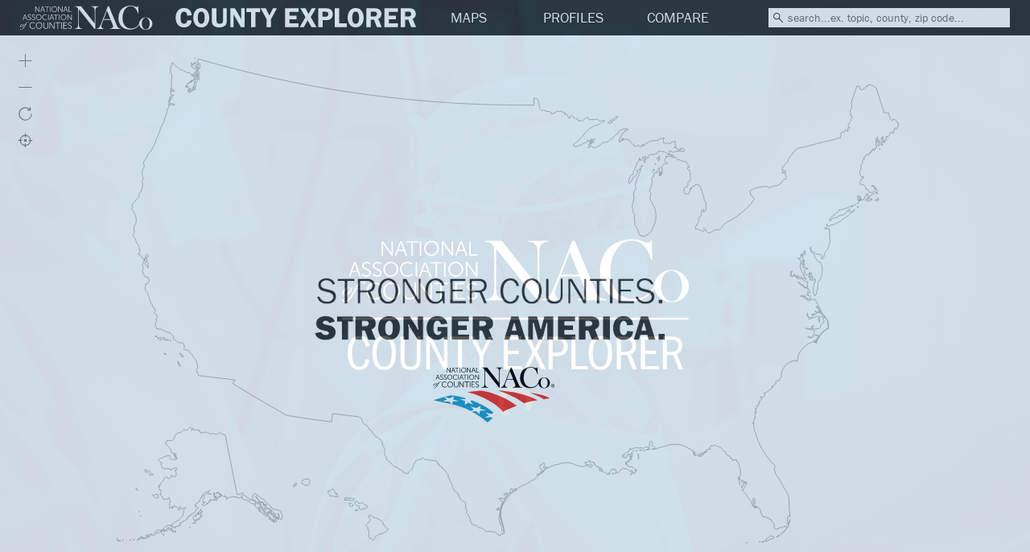

--- FILE ---
content_type: image/svg+xml; charset=utf-8
request_url: https://ce.naco.org/app/img/icons/linked-in.svg
body_size: 417
content:
<svg id="Layer_1" data-name="Layer 1" xmlns="http://www.w3.org/2000/svg" width="20" height="20" viewBox="0 0 20 20">
  <title>linked-in</title>
  <g>
    <path d="M10.5994,9.2651V9.2437a.1278.1278,0,0,1-.0141.0214Z" style="fill: #adadad"/>
    <path d="M0,0V20H20V0ZM7.2705,14.7791H5.1263V8.331H7.2705ZM6.1981,7.45h-.014a1.1177,1.1177,0,1,1,.028-2.2294A1.1182,1.1182,0,1,1,6.1981,7.45ZM15,14.7791H12.8564v-3.45c0-.8667-.31-1.459-1.0864-1.459a1.1762,1.1762,0,0,0-1.1.7849,1.46,1.46,0,0,0-.0708.5228v3.6011H8.4565s.0274-5.8438,0-6.4481h2.1429v.9128A2.1287,2.1287,0,0,1,12.5317,8.18c1.41,0,2.4683.921,2.4683,2.902Z" style="fill: #adadad"/>
  </g>
</svg>


--- FILE ---
content_type: application/javascript; charset=utf-8
request_url: https://ce.naco.org/app/build/ce.min.js
body_size: 337731
content:
/* @license C3.js v0.7.15 | (c) C3 Team and other contributors | http://c3js.org/ */!function(t,e){"object"==typeof exports&&"undefined"!=typeof module?module.exports=e():"function"==typeof define&&define.amd?define(e):(t=t||self).c3=e()}(this,function(){"use strict";function s(t){return(s="function"==typeof Symbol&&"symbol"==typeof Symbol.iterator?function(t){return typeof t}:function(t){return t&&"function"==typeof Symbol&&t.constructor===Symbol&&t!==Symbol.prototype?"symbol":typeof t})(t)}function a(t){return function(t){if(Array.isArray(t)){for(var e=0,i=new Array(t.length);e<t.length;e++)i[e]=t[e];return i}}(t)||function(t){if(Symbol.iterator in Object(t)||"[object Arguments]"===Object.prototype.toString.call(t))return Array.from(t)}(t)||function(){throw new TypeError("Invalid attempt to spread non-iterable instance")}()}function l(t){var e=this;e.d3=window.d3?window.d3:"undefined"!=typeof require?require("d3"):void 0,e.api=t,e.config=e.getDefaultConfig(),e.data={},e.cache={},e.axes={}}function n(t){this.internal=new l(this),this.internal.loadConfig(t),this.internal.beforeInit(t),this.internal.init(),this.internal.afterInit(t),function e(i,n,r){Object.keys(i).forEach(function(t){n[t]=i[t].bind(r),0<Object.keys(i[t]).length&&e(i[t],n[t],r)})}(n.prototype,this,this)}function o(t){return Math.ceil(t)+.5}function r(t){return 10*Math.ceil(t/10)}function R(t){return t[1]-t[0]}function B(t,e,i){return k(t[e])?t[e]:i}function y(t){var e=p(t),i=[t.pathSegList.getItem(0),t.pathSegList.getItem(1)];return{x:i[0].x,y:Math.min(i[0].y,i[1].y),width:e.width,height:e.height}}function c(t){return Array.isArray(t)}function u(t){return null==t||f(t)&&0===t.length||"object"===s(t)&&0===Object.keys(t).length}function h(t){return"function"==typeof t}function d(t){return"number"==typeof t}function v(t){return void 0===t}function C(t){return t||0===t}function L(t){return!u(t)}function _(t){return"string"==typeof t?t.replace(/</g,"&lt;").replace(/>/g,"&gt;"):t}function g(t){var e=function(t){void 0===t&&(t=window.navigator.userAgent);var e=t.indexOf("MSIE ");return 0<e?parseInt(t.substring(e+5,t.indexOf(".",e)),10):0<(e=t.indexOf("Trident/"))&&(e=t.indexOf("rv:"),parseInt(t.substring(e+3,t.indexOf(".",e)),10))}();return void 0===t?!!e:t===e}var p=function(t){try{return t.getBBox()}catch(t){return{x:0,y:0,width:0,height:0}}},k=function(t){return void 0!==t},f=function(t){return"string"==typeof t};function e(t,e){var i=this;i.component=t,i.params=e||{},i.d3=t.d3,i.scale=i.d3.scaleLinear(),i.range,i.orient="bottom",i.innerTickSize=6,i.outerTickSize=this.params.withOuterTick?6:0,i.tickPadding=3,i.tickValues=null,i.tickFormat,i.tickArguments,i.tickOffset=0,i.tickCulling=!0,i.tickCentered,i.tickTextCharSize,i.tickTextRotate=i.params.tickTextRotate,i.tickLength,i.axis=i.generateAxis()}e.prototype.axisX=function(t,e,i){t.attr("transform",function(t){return"translate("+Math.ceil(e(t)+i)+", 0)"})},e.prototype.axisY=function(t,e){t.attr("transform",function(t){return"translate(0,"+Math.ceil(e(t))+")"})},e.prototype.scaleExtent=function(t){var e=t[0],i=t[t.length-1];return e<i?[e,i]:[i,e]},e.prototype.generateTicks=function(t){var e,i,n=[];if(t.ticks)return t.ticks.apply(t,this.tickArguments);for(i=t.domain(),e=Math.ceil(i[0]);e<i[1];e++)n.push(e);return 0<n.length&&0<n[0]&&n.unshift(n[0]-(n[1]-n[0])),n},e.prototype.copyScale=function(){var t,e=this.scale.copy();return this.params.isCategory&&(t=this.scale.domain(),e.domain([t[0],t[1]-1])),e},e.prototype.textFormatted=function(t){var e=this.tickFormat?this.tickFormat(t):t;return void 0!==e?e:""},e.prototype.updateRange=function(){var t=this;return t.range=t.scale.rangeExtent?t.scale.rangeExtent():t.scaleExtent(t.scale.range()),t.range},e.prototype.updateTickTextCharSize=function(t){var a=this;if(a.tickTextCharSize)return a.tickTextCharSize;var o={h:11.5,w:5.5};return t.select("text").text(function(t){return a.textFormatted(t)}).each(function(t){var e=p(this),i=a.textFormatted(t),n=e.height,r=i?e.width/i.length:void 0;n&&r&&(o.h=n,o.w=r)}).text(""),a.tickTextCharSize=o},e.prototype.isVertical=function(){return"left"===this.orient||"right"===this.orient},e.prototype.tspanData=function(t,e,i){var n=this,r=n.params.tickMultiline?n.splitTickText(t,i):[].concat(n.textFormatted(t));return n.params.tickMultiline&&0<n.params.tickMultilineMax&&(r=n.ellipsify(r,n.params.tickMultilineMax)),r.map(function(t){return{index:e,splitted:t,length:r.length}})},e.prototype.splitTickText=function(t,e){var r,a,o,s=this,i=s.textFormatted(t),c=s.params.tickWidth;if("[object Array]"===Object.prototype.toString.call(i))return i;return(!c||c<=0)&&(c=s.isVertical()?95:s.params.isCategory?Math.ceil(e(1)-e(0))-12:110),function t(e,i){a=void 0;for(var n=1;n<i.length;n++)if(" "===i.charAt(n)&&(a=n),r=i.substr(0,n+1),o=s.tickTextCharSize.w*r.length,c<o)return t(e.concat(i.substr(0,a||n)),i.slice(a?a+1:n));return e.concat(i)}([],i+"")},e.prototype.ellipsify=function(t,e){if(t.length<=e)return t;for(var i=t.slice(0,e),n=3,r=e-1;0<=r;r--){var a=i[r].length;if(i[r]=i[r].substr(0,a-n).padEnd(a,"."),(n-=a)<=0)break}return i},e.prototype.updateTickLength=function(){this.tickLength=Math.max(this.innerTickSize,0)+this.tickPadding},e.prototype.lineY2=function(t){var e=this,i=e.scale(t)+(e.tickCentered?0:e.tickOffset);return e.range[0]<i&&i<e.range[1]?e.innerTickSize:0},e.prototype.textY=function(){var t=this.tickTextRotate;return t?11.5-t/15*2.5*(0<t?1:-1):this.tickLength},e.prototype.textTransform=function(){var t=this.tickTextRotate;return t?"rotate("+t+")":""},e.prototype.textTextAnchor=function(){var t=this.tickTextRotate;return t?0<t?"start":"end":"middle"},e.prototype.tspanDx=function(){var t=this.tickTextRotate;return t?8*Math.sin(Math.PI*(t/180)):0},e.prototype.tspanDy=function(t,e){var i=this.tickTextCharSize.h;return 0===e&&(i=this.isVertical()?-((t.length-1)*(this.tickTextCharSize.h/2)-3):".71em"),i},e.prototype.generateAxis=function(){var w=this,v=w.d3,b=w.params;function T(t,m){var S;return t.each(function(){var t,e,i,n=T.g=v.select(this),r=this.__chart__||w.scale,a=this.__chart__=w.copyScale(),o=w.tickValues?w.tickValues:w.generateTicks(a),s=n.selectAll(".tick").data(o,a),c=s.enter().insert("g",".domain").attr("class","tick").style("opacity",1e-6),d=s.exit().remove(),l=s.merge(c);b.isCategory?(w.tickOffset=Math.ceil((a(1)-a(0))/2),e=w.tickCentered?0:w.tickOffset,i=w.tickCentered?w.tickOffset:0):w.tickOffset=e=0,w.updateRange(),w.updateTickLength(),w.updateTickTextCharSize(n.select(".tick"));var u=l.select("line").merge(c.append("line")),h=l.select("text").merge(c.append("text")),g=l.selectAll("text").selectAll("tspan").data(function(t,e){return w.tspanData(t,e,a)}),p=g.enter().append("tspan").merge(g).text(function(t){return t.splitted});g.exit().remove();var f=n.selectAll(".domain").data([0]),_=f.enter().append("path").merge(f).attr("class","domain");switch(w.orient){case"bottom":t=w.axisX,u.attr("x1",e).attr("x2",e).attr("y2",function(t,e){return w.lineY2(t,e)}),h.attr("x",0).attr("y",function(t,e){return w.textY(t,e)}).attr("transform",function(t,e){return w.textTransform(t,e)}).style("text-anchor",function(t,e){return w.textTextAnchor(t,e)}),p.attr("x",0).attr("dy",function(t,e){return w.tspanDy(t,e)}).attr("dx",function(t,e){return w.tspanDx(t,e)}),_.attr("d","M"+w.range[0]+","+w.outerTickSize+"V0H"+w.range[1]+"V"+w.outerTickSize);break;case"top":t=w.axisX,u.attr("x1",e).attr("x2",e).attr("y2",function(t,e){return-1*w.lineY2(t,e)}),h.attr("x",0).attr("y",function(t,e){return-1*w.textY(t,e)-(b.isCategory?2:w.tickLength-2)}).attr("transform",function(t,e){return w.textTransform(t,e)}).style("text-anchor",function(t,e){return w.textTextAnchor(t,e)}),p.attr("x",0).attr("dy",function(t,e){return w.tspanDy(t,e)}).attr("dx",function(t,e){return w.tspanDx(t,e)}),_.attr("d","M"+w.range[0]+","+-w.outerTickSize+"V0H"+w.range[1]+"V"+-w.outerTickSize);break;case"left":t=w.axisY,u.attr("x2",-w.innerTickSize).attr("y1",i).attr("y2",i),h.attr("x",-w.tickLength).attr("y",w.tickOffset).style("text-anchor","end"),p.attr("x",-w.tickLength).attr("dy",function(t,e){return w.tspanDy(t,e)}),_.attr("d","M"+-w.outerTickSize+","+w.range[0]+"H0V"+w.range[1]+"H"+-w.outerTickSize);break;case"right":t=w.axisY,u.attr("x2",w.innerTickSize).attr("y1",i).attr("y2",i),h.attr("x",w.tickLength).attr("y",w.tickOffset).style("text-anchor","start"),p.attr("x",w.tickLength).attr("dy",function(t,e){return w.tspanDy(t,e)}),_.attr("d","M"+w.outerTickSize+","+w.range[0]+"H0V"+w.range[1]+"H"+w.outerTickSize)}if(a.rangeBand){var x=a,y=x.rangeBand()/2;r=a=function(t){return x(t)+y}}else r.rangeBand?r=a:d.call(t,a,w.tickOffset);c.call(t,r,w.tickOffset),S=(m?l.transition(m):l).style("opacity",1).call(t,a,w.tickOffset)}),S}return T.scale=function(t){return arguments.length?(w.scale=t,T):w.scale},T.orient=function(t){return arguments.length?(w.orient=t in{top:1,right:1,bottom:1,left:1}?t+"":"bottom",T):w.orient},T.tickFormat=function(t){return arguments.length?(w.tickFormat=t,T):w.tickFormat},T.tickCentered=function(t){return arguments.length?(w.tickCentered=t,T):w.tickCentered},T.tickOffset=function(){return w.tickOffset},T.tickInterval=function(){var t;return(t=b.isCategory?2*w.tickOffset:(T.g.select("path.domain").node().getTotalLength()-2*w.outerTickSize)/T.g.selectAll("line").size())===1/0?0:t},T.ticks=function(){return arguments.length?(w.tickArguments=arguments,T):w.tickArguments},T.tickCulling=function(t){return arguments.length?(w.tickCulling=t,T):w.tickCulling},T.tickValues=function(t){if("function"==typeof t)w.tickValues=function(){return t(w.scale.domain())};else{if(!arguments.length)return w.tickValues;w.tickValues=t}return T},T};function x(t){!function(t,e){if(!(t instanceof e))throw new TypeError("Cannot call a class as a function")}(this,x),this.owner=t,this.d3=t.d3,this.internal=e}var Y={target:"c3-target",chart:"c3-chart",chartLine:"c3-chart-line",chartLines:"c3-chart-lines",chartBar:"c3-chart-bar",chartBars:"c3-chart-bars",chartText:"c3-chart-text",chartTexts:"c3-chart-texts",chartArc:"c3-chart-arc",chartArcs:"c3-chart-arcs",chartArcsTitle:"c3-chart-arcs-title",chartArcsBackground:"c3-chart-arcs-background",chartArcsGaugeUnit:"c3-chart-arcs-gauge-unit",chartArcsGaugeMax:"c3-chart-arcs-gauge-max",chartArcsGaugeMin:"c3-chart-arcs-gauge-min",selectedCircle:"c3-selected-circle",selectedCircles:"c3-selected-circles",eventRect:"c3-event-rect",eventRects:"c3-event-rects",eventRectsSingle:"c3-event-rects-single",eventRectsMultiple:"c3-event-rects-multiple",zoomRect:"c3-zoom-rect",brush:"c3-brush",dragZoom:"c3-drag-zoom",focused:"c3-focused",defocused:"c3-defocused",region:"c3-region",regions:"c3-regions",title:"c3-title",tooltipContainer:"c3-tooltip-container",tooltip:"c3-tooltip",tooltipName:"c3-tooltip-name",shape:"c3-shape",shapes:"c3-shapes",line:"c3-line",lines:"c3-lines",bar:"c3-bar",bars:"c3-bars",circle:"c3-circle",circles:"c3-circles",arc:"c3-arc",arcLabelLine:"c3-arc-label-line",arcs:"c3-arcs",area:"c3-area",areas:"c3-areas",empty:"c3-empty",text:"c3-text",texts:"c3-texts",gaugeValue:"c3-gauge-value",grid:"c3-grid",gridLines:"c3-grid-lines",xgrid:"c3-xgrid",xgrids:"c3-xgrids",xgridLine:"c3-xgrid-line",xgridLines:"c3-xgrid-lines",xgridFocus:"c3-xgrid-focus",ygrid:"c3-ygrid",ygrids:"c3-ygrids",ygridLine:"c3-ygrid-line",ygridLines:"c3-ygrid-lines",colorScale:"c3-colorscale",stanfordElements:"c3-stanford-elements",stanfordLine:"c3-stanford-line",stanfordLines:"c3-stanford-lines",stanfordRegion:"c3-stanford-region",stanfordRegions:"c3-stanford-regions",stanfordText:"c3-stanford-text",stanfordTexts:"c3-stanford-texts",axis:"c3-axis",axisX:"c3-axis-x",axisXLabel:"c3-axis-x-label",axisY:"c3-axis-y",axisYLabel:"c3-axis-y-label",axisY2:"c3-axis-y2",axisY2Label:"c3-axis-y2-label",legendBackground:"c3-legend-background",legendItem:"c3-legend-item",legendItemEvent:"c3-legend-item-event",legendItemTile:"c3-legend-item-tile",legendItemHidden:"c3-legend-item-hidden",legendItemFocused:"c3-legend-item-focused",dragarea:"c3-dragarea",EXPANDED:"_expanded_",SELECTED:"_selected_",INCLUDED:"_included_"};x.prototype.init=function(){var t=this.owner,e=t.config,i=t.main;t.axes.x=i.append("g").attr("class",Y.axis+" "+Y.axisX).attr("clip-path",e.axis_x_inner?"":t.clipPathForXAxis).attr("transform",t.getTranslate("x")).style("visibility",e.axis_x_show?"visible":"hidden"),t.axes.x.append("text").attr("class",Y.axisXLabel).attr("transform",e.axis_rotated?"rotate(-90)":"").style("text-anchor",this.textAnchorForXAxisLabel.bind(this)),t.axes.y=i.append("g").attr("class",Y.axis+" "+Y.axisY).attr("clip-path",e.axis_y_inner?"":t.clipPathForYAxis).attr("transform",t.getTranslate("y")).style("visibility",e.axis_y_show?"visible":"hidden"),t.axes.y.append("text").attr("class",Y.axisYLabel).attr("transform",e.axis_rotated?"":"rotate(-90)").style("text-anchor",this.textAnchorForYAxisLabel.bind(this)),t.axes.y2=i.append("g").attr("class",Y.axis+" "+Y.axisY2).attr("transform",t.getTranslate("y2")).style("visibility",e.axis_y2_show?"visible":"hidden"),t.axes.y2.append("text").attr("class",Y.axisY2Label).attr("transform",e.axis_rotated?"":"rotate(-90)").style("text-anchor",this.textAnchorForY2AxisLabel.bind(this))},x.prototype.getXAxis=function(t,e,i,n,r,a,o){var s=this.owner,c=s.config,d={isCategory:s.isCategorized(),withOuterTick:r,tickMultiline:c.axis_x_tick_multiline,tickMultilineMax:c.axis_x_tick_multiline?Number(c.axis_x_tick_multilineMax):0,tickWidth:c.axis_x_tick_width,tickTextRotate:o?0:c.axis_x_tick_rotate,withoutTransition:a},l=new this.internal(this,d).axis.scale(t).orient(e);return s.isTimeSeries()&&n&&"function"!=typeof n&&(n=n.map(function(t){return s.parseDate(t)})),l.tickFormat(i).tickValues(n),s.isCategorized()&&(l.tickCentered(c.axis_x_tick_centered),u(c.axis_x_tick_culling)&&(c.axis_x_tick_culling=!1)),l},x.prototype.updateXAxisTickValues=function(t,e){var i,n=this.owner,r=n.config;return(r.axis_x_tick_fit||r.axis_x_tick_count)&&(i=this.generateTickValues(n.mapTargetsToUniqueXs(t),r.axis_x_tick_count,n.isTimeSeries())),e?e.tickValues(i):(n.xAxis.tickValues(i),n.subXAxis.tickValues(i)),i},x.prototype.getYAxis=function(t,e,i,n,r,a,o){var s=this.owner,c=s.config,d=c["axis_".concat(t,"_tick_format")];!d&&s.isAxisNormalized(t)&&(d=function(t){return"".concat(t,"%")});var l=new this.internal(this,{withOuterTick:r,withoutTransition:a,tickTextRotate:o?0:c.axis_y_tick_rotate}).axis.scale(e).orient(i);return d&&l.tickFormat(d),s.isTimeSeriesY()?l.ticks(c.axis_y_tick_time_type,c.axis_y_tick_time_interval):l.tickValues(n),l},x.prototype.getId=function(t){var e=this.owner.config;return t in e.data_axes?e.data_axes[t]:"y"},x.prototype.getXAxisTickFormat=function(){var e=this.owner,i=e.config,n=e.isTimeSeries()?e.defaultAxisTimeFormat:e.isCategorized()?e.categoryName:function(t){return t};return i.axis_x_tick_format&&(h(i.axis_x_tick_format)?n=i.axis_x_tick_format:e.isTimeSeries()&&(n=function(t){return t?e.axisTimeFormat(i.axis_x_tick_format)(t):""})),h(n)?function(t){return n.call(e,t)}:n},x.prototype.getTickValues=function(t,e){return t||(e?e.tickValues():void 0)},x.prototype.getXAxisTickValues=function(){return this.getTickValues(this.owner.config.axis_x_tick_values,this.owner.xAxis)},x.prototype.getYAxisTickValues=function(){return this.getTickValues(this.owner.config.axis_y_tick_values,this.owner.yAxis)},x.prototype.getY2AxisTickValues=function(){return this.getTickValues(this.owner.config.axis_y2_tick_values,this.owner.y2Axis)},x.prototype.getLabelOptionByAxisId=function(t){var e,i=this.owner.config;return"y"===t?e=i.axis_y_label:"y2"===t?e=i.axis_y2_label:"x"===t&&(e=i.axis_x_label),e},x.prototype.getLabelText=function(t){var e=this.getLabelOptionByAxisId(t);return f(e)?e:e?e.text:null},x.prototype.setLabelText=function(t,e){var i=this.owner.config,n=this.getLabelOptionByAxisId(t);f(n)?"y"===t?i.axis_y_label=e:"y2"===t?i.axis_y2_label=e:"x"===t&&(i.axis_x_label=e):n&&(n.text=e)},x.prototype.getLabelPosition=function(t,e){var i=this.getLabelOptionByAxisId(t),n=i&&"object"===s(i)&&i.position?i.position:e;return{isInner:0<=n.indexOf("inner"),isOuter:0<=n.indexOf("outer"),isLeft:0<=n.indexOf("left"),isCenter:0<=n.indexOf("center"),isRight:0<=n.indexOf("right"),isTop:0<=n.indexOf("top"),isMiddle:0<=n.indexOf("middle"),isBottom:0<=n.indexOf("bottom")}},x.prototype.getXAxisLabelPosition=function(){return this.getLabelPosition("x",this.owner.config.axis_rotated?"inner-top":"inner-right")},x.prototype.getYAxisLabelPosition=function(){return this.getLabelPosition("y",this.owner.config.axis_rotated?"inner-right":"inner-top")},x.prototype.getY2AxisLabelPosition=function(){return this.getLabelPosition("y2",this.owner.config.axis_rotated?"inner-right":"inner-top")},x.prototype.getLabelPositionById=function(t){return"y2"===t?this.getY2AxisLabelPosition():"y"===t?this.getYAxisLabelPosition():this.getXAxisLabelPosition()},x.prototype.textForXAxisLabel=function(){return this.getLabelText("x")},x.prototype.textForYAxisLabel=function(){return this.getLabelText("y")},x.prototype.textForY2AxisLabel=function(){return this.getLabelText("y2")},x.prototype.xForAxisLabel=function(t,e){var i=this.owner;return t?e.isLeft?0:e.isCenter?i.width/2:i.width:e.isBottom?-i.height:e.isMiddle?-i.height/2:0},x.prototype.dxForAxisLabel=function(t,e){return t?e.isLeft?"0.5em":e.isRight?"-0.5em":"0":e.isTop?"-0.5em":e.isBottom?"0.5em":"0"},x.prototype.textAnchorForAxisLabel=function(t,e){return t?e.isLeft?"start":e.isCenter?"middle":"end":e.isBottom?"start":e.isMiddle?"middle":"end"},x.prototype.xForXAxisLabel=function(){return this.xForAxisLabel(!this.owner.config.axis_rotated,this.getXAxisLabelPosition())},x.prototype.xForYAxisLabel=function(){return this.xForAxisLabel(this.owner.config.axis_rotated,this.getYAxisLabelPosition())},x.prototype.xForY2AxisLabel=function(){return this.xForAxisLabel(this.owner.config.axis_rotated,this.getY2AxisLabelPosition())},x.prototype.dxForXAxisLabel=function(){return this.dxForAxisLabel(!this.owner.config.axis_rotated,this.getXAxisLabelPosition())},x.prototype.dxForYAxisLabel=function(){return this.dxForAxisLabel(this.owner.config.axis_rotated,this.getYAxisLabelPosition())},x.prototype.dxForY2AxisLabel=function(){return this.dxForAxisLabel(this.owner.config.axis_rotated,this.getY2AxisLabelPosition())},x.prototype.dyForXAxisLabel=function(){var t=this.owner,e=t.config,i=this.getXAxisLabelPosition();return e.axis_rotated?i.isInner?"1.2em":-25-(t.config.axis_x_inner?0:this.getMaxTickWidth("x")):i.isInner?"-0.5em":t.getHorizontalAxisHeight("x")-10},x.prototype.dyForYAxisLabel=function(){var t=this.owner,e=this.getYAxisLabelPosition();return t.config.axis_rotated?e.isInner?"-0.5em":"3em":e.isInner?"1.2em":-10-(t.config.axis_y_inner?0:this.getMaxTickWidth("y")+10)},x.prototype.dyForY2AxisLabel=function(){var t=this.owner,e=this.getY2AxisLabelPosition();return t.config.axis_rotated?e.isInner?"1.2em":"-2.2em":e.isInner?"-0.5em":15+(t.config.axis_y2_inner?0:this.getMaxTickWidth("y2")+15)},x.prototype.textAnchorForXAxisLabel=function(){var t=this.owner;return this.textAnchorForAxisLabel(!t.config.axis_rotated,this.getXAxisLabelPosition())},x.prototype.textAnchorForYAxisLabel=function(){var t=this.owner;return this.textAnchorForAxisLabel(t.config.axis_rotated,this.getYAxisLabelPosition())},x.prototype.textAnchorForY2AxisLabel=function(){var t=this.owner;return this.textAnchorForAxisLabel(t.config.axis_rotated,this.getY2AxisLabelPosition())},x.prototype.getMaxTickWidth=function(t,e){var i,n,r,a,o=this.owner,s=0;return e&&o.currentMaxTickWidths[t]||(o.svg&&(i=o.filterTargetsToShow(o.data.targets),"y"===t?(n=o.y.copy().domain(o.getYDomain(i,"y")),r=this.getYAxis(t,n,o.yOrient,o.yAxisTickValues,!1,!0,!0)):"y2"===t?(n=o.y2.copy().domain(o.getYDomain(i,"y2")),r=this.getYAxis(t,n,o.y2Orient,o.y2AxisTickValues,!1,!0,!0)):(n=o.x.copy().domain(o.getXDomain(i)),r=this.getXAxis(n,o.xOrient,o.xAxisTickFormat,o.xAxisTickValues,!1,!0,!0),this.updateXAxisTickValues(i,r)),(a=o.d3.select("body").append("div").classed("c3",!0)).append("svg").style("visibility","hidden").style("position","fixed").style("top",0).style("left",0).append("g").call(r).each(function(){o.d3.select(this).selectAll("text").each(function(){var t=p(this);s<t.width&&(s=t.width)}),a.remove()})),o.currentMaxTickWidths[t]=s<=0?o.currentMaxTickWidths[t]:s),o.currentMaxTickWidths[t]},x.prototype.updateLabels=function(t){var e=this.owner,i=e.main.select("."+Y.axisX+" ."+Y.axisXLabel),n=e.main.select("."+Y.axisY+" ."+Y.axisYLabel),r=e.main.select("."+Y.axisY2+" ."+Y.axisY2Label);(t?i.transition():i).attr("x",this.xForXAxisLabel.bind(this)).attr("dx",this.dxForXAxisLabel.bind(this)).attr("dy",this.dyForXAxisLabel.bind(this)).text(this.textForXAxisLabel.bind(this)),(t?n.transition():n).attr("x",this.xForYAxisLabel.bind(this)).attr("dx",this.dxForYAxisLabel.bind(this)).attr("dy",this.dyForYAxisLabel.bind(this)).text(this.textForYAxisLabel.bind(this)),(t?r.transition():r).attr("x",this.xForY2AxisLabel.bind(this)).attr("dx",this.dxForY2AxisLabel.bind(this)).attr("dy",this.dyForY2AxisLabel.bind(this)).text(this.textForY2AxisLabel.bind(this))},x.prototype.getPadding=function(t,e,i,n){var r="number"==typeof t?t:t[e];return C(r)?"ratio"===t.unit?t[e]*n:this.convertPixelsToAxisPadding(r,n):i},x.prototype.convertPixelsToAxisPadding=function(t,e){var i=this.owner;return e*(t/(i.config.axis_rotated?i.width:i.height))},x.prototype.generateTickValues=function(t,e,i){var n,r,a,o,s,c,d,l=t;if(e)if(1===(n=h(e)?e():e))l=[t[0]];else if(2===n)l=[t[0],t[t.length-1]];else if(2<n){for(o=n-2,r=t[0],s=((a=t[t.length-1])-r)/(1+o),l=[r],c=0;c<o;c++)d=+r+s*(c+1),l.push(i?new Date(d):d);l.push(a)}return i||(l=l.sort(function(t,e){return t-e})),l},x.prototype.generateTransitions=function(t){var e=this.owner.axes;return{axisX:t?e.x.transition().duration(t):e.x,axisY:t?e.y.transition().duration(t):e.y,axisY2:t?e.y2.transition().duration(t):e.y2,axisSubX:t?e.subx.transition().duration(t):e.subx}},x.prototype.redraw=function(t,e){var i=this.owner,n=t?i.d3.transition().duration(t):null;i.axes.x.style("opacity",e?0:1).call(i.xAxis,n),i.axes.y.style("opacity",e?0:1).call(i.yAxis,n),i.axes.y2.style("opacity",e?0:1).call(i.y2Axis,n),i.axes.subx.style("opacity",e?0:1).call(i.subXAxis,n)};var t={version:"0.7.15",chart:{fn:n.prototype,internal:{fn:l.prototype,axis:{fn:x.prototype,internal:{fn:e.prototype}}}},generate:function(t){return new n(t)}};function m(t,e,i){var n=[.01,10];function r(t){return i(e(t))}return e||(e=t.scaleLinear()).range(n),i||((i=t.scaleLog()).domain(n),i.nice()),r.domain=function(t){return arguments.length?(e.domain(t),r):e.domain()},r.range=function(t){return arguments.length?(i.range(t),r):i.range()},r.ticks=function(t){return function(t,e,i){var n,r,a,o;if(arguments.length<3)i=10;else if(0===i)return[];o=(e-t)/(r=i-1),a=t,(n=new Array(i))[0]=Math.pow(10,a);for(var s=1;s<r;s++)a+=o,n[s]=Math.pow(10,a);return n[r]=Math.pow(10,e),n}(-2,1,t||10).map(function(t){return e.invert(t)})},r.copy=function(){return m(t,e.copy(),i.copy())},r}function S(t){return t/Math.pow(10,Math.ceil(Math.log(t)/Math.LN10-1e-12))==1}l.prototype.beforeInit=function(){},l.prototype.afterInit=function(){},l.prototype.init=function(){var t=this,e=t.config;if(t.initParams(),e.data_url)t.convertUrlToData(e.data_url,e.data_mimeType,e.data_headers,e.data_keys,t.initWithData);else if(e.data_json)t.initWithData(t.convertJsonToData(e.data_json,e.data_keys));else if(e.data_rows)t.initWithData(t.convertRowsToData(e.data_rows));else{if(!e.data_columns)throw Error("url or json or rows or columns is required.");t.initWithData(t.convertColumnsToData(e.data_columns))}},l.prototype.initParams=function(){var t=this,e=t.d3,i=t.config;t.clipId="c3-"+ +new Date+"-clip",t.clipIdForXAxis=t.clipId+"-xaxis",t.clipIdForYAxis=t.clipId+"-yaxis",t.clipIdForGrid=t.clipId+"-grid",t.clipIdForSubchart=t.clipId+"-subchart",t.clipPath=t.getClipPath(t.clipId),t.clipPathForXAxis=t.getClipPath(t.clipIdForXAxis),t.clipPathForYAxis=t.getClipPath(t.clipIdForYAxis),t.clipPathForGrid=t.getClipPath(t.clipIdForGrid),t.clipPathForSubchart=t.getClipPath(t.clipIdForSubchart),t.dragStart=null,t.dragging=!1,t.flowing=!1,t.cancelClick=!1,t.mouseover=void 0,t.transiting=!1,t.color=t.generateColor(),t.levelColor=t.generateLevelColor(),t.dataTimeParse=(i.data_xLocaltime?e.timeParse:e.utcParse)(t.config.data_xFormat),t.axisTimeFormat=i.axis_x_localtime?e.timeFormat:e.utcFormat,t.defaultAxisTimeFormat=function(t){return(t.getMilliseconds()?e.timeFormat(".%L"):t.getSeconds()?e.timeFormat(":%S"):t.getMinutes()?e.timeFormat("%I:%M"):t.getHours()?e.timeFormat("%I %p"):t.getDay()&&1!==t.getDate()||1!==t.getDate()||t.getMonth()?e.timeFormat("%-m/%-d"):e.timeFormat("%Y/%-m/%-d"))(t)},t.hiddenTargetIds=[],t.hiddenLegendIds=[],t.focusedTargetIds=[],t.defocusedTargetIds=[],t.xOrient=i.axis_rotated?i.axis_x_inner?"right":"left":i.axis_x_inner?"top":"bottom",t.yOrient=i.axis_rotated?i.axis_y_inner?"top":"bottom":i.axis_y_inner?"right":"left",t.y2Orient=i.axis_rotated?i.axis_y2_inner?"bottom":"top":i.axis_y2_inner?"left":"right",t.subXOrient=i.axis_rotated?"left":"bottom",t.isLegendRight="right"===i.legend_position,t.isLegendInset="inset"===i.legend_position,t.isLegendTop="top-left"===i.legend_inset_anchor||"top-right"===i.legend_inset_anchor,t.isLegendLeft="top-left"===i.legend_inset_anchor||"bottom-left"===i.legend_inset_anchor,t.legendStep=0,t.legendItemWidth=0,t.legendItemHeight=0,t.currentMaxTickWidths={x:0,y:0,y2:0},t.rotated_padding_left=30,t.rotated_padding_right=i.axis_rotated&&!i.axis_x_show?0:30,t.rotated_padding_top=5,t.withoutFadeIn={},t.intervalForObserveInserted=void 0,t.axes.subx=e.selectAll([])},l.prototype.initChartElements=function(){this.initBar&&this.initBar(),this.initLine&&this.initLine(),this.initArc&&this.initArc(),this.initGauge&&this.initGauge(),this.initText&&this.initText()},l.prototype.initWithData=function(t){var e,i,n=this,r=n.d3,a=n.config,o=!0;n.axis=new x(n),a.bindto?"function"==typeof a.bindto.node?n.selectChart=a.bindto:n.selectChart=r.select(a.bindto):n.selectChart=r.selectAll([]),n.selectChart.empty()&&(n.selectChart=r.select(document.createElement("div")).style("opacity",0),n.observeInserted(n.selectChart),o=!1),n.selectChart.html("").classed("c3",!0),n.data.xs={},n.data.targets=n.convertDataToTargets(t),a.data_filter&&(n.data.targets=n.data.targets.filter(a.data_filter)),a.data_hide&&n.addHiddenTargetIds(!0===a.data_hide?n.mapToIds(n.data.targets):a.data_hide),a.legend_hide&&n.addHiddenLegendIds(!0===a.legend_hide?n.mapToIds(n.data.targets):a.legend_hide),n.isStanfordGraphType()&&n.initStanfordData(),n.updateSizes(),n.updateScales(),n.x.domain(r.extent(n.getXDomain(n.data.targets))),n.y.domain(n.getYDomain(n.data.targets,"y")),n.y2.domain(n.getYDomain(n.data.targets,"y2")),n.subX.domain(n.x.domain()),n.subY.domain(n.y.domain()),n.subY2.domain(n.y2.domain()),n.orgXDomain=n.x.domain(),n.svg=n.selectChart.append("svg").style("overflow","hidden").on("mouseenter",function(){return a.onmouseover.call(n)}).on("mouseleave",function(){return a.onmouseout.call(n)}),n.config.svg_classname&&n.svg.attr("class",n.config.svg_classname),e=n.svg.append("defs"),n.clipChart=n.appendClip(e,n.clipId),n.clipXAxis=n.appendClip(e,n.clipIdForXAxis),n.clipYAxis=n.appendClip(e,n.clipIdForYAxis),n.clipGrid=n.appendClip(e,n.clipIdForGrid),n.clipSubchart=n.appendClip(e,n.clipIdForSubchart),n.updateSvgSize(),i=n.main=n.svg.append("g").attr("transform",n.getTranslate("main")),n.initPie&&n.initPie(),n.initDragZoom&&n.initDragZoom(),a.subchart_show&&n.initSubchart&&n.initSubchart(),n.initTooltip&&n.initTooltip(),n.initLegend&&n.initLegend(),n.initTitle&&n.initTitle(),n.initZoom&&n.initZoom(),n.isStanfordGraphType()&&n.drawColorScale(),a.subchart_show&&n.initSubchartBrush&&n.initSubchartBrush(),i.append("text").attr("class",Y.text+" "+Y.empty).attr("text-anchor","middle").attr("dominant-baseline","middle"),n.initRegion(),n.initGrid(),i.append("g").attr("clip-path",n.clipPath).attr("class",Y.chart),a.grid_lines_front&&n.initGridLines(),n.initStanfordElements(),n.initEventRect(),n.initChartElements(),n.axis.init(),n.updateTargets(n.data.targets),a.axis_x_selection&&n.brush.selectionAsValue(n.getDefaultSelection()),o&&(n.updateDimension(),n.config.oninit.call(n),n.redraw({withTransition:!1,withTransform:!0,withUpdateXDomain:!0,withUpdateOrgXDomain:!0,withTransitionForAxis:!1})),n.bindResize(),n.bindWindowFocus(),n.api.element=n.selectChart.node()},l.prototype.smoothLines=function(t,e){var a=this;"grid"===e&&t.each(function(){var t=a.d3.select(this),e=t.attr("x1"),i=t.attr("x2"),n=t.attr("y1"),r=t.attr("y2");t.attr({x1:Math.ceil(e),x2:Math.ceil(i),y1:Math.ceil(n),y2:Math.ceil(r)})})},l.prototype.updateSizes=function(){var t=this,e=t.config,i=t.legend?t.getLegendHeight():0,n=t.legend?t.getLegendWidth():0,r=t.isLegendRight||t.isLegendInset?0:i,a=t.hasArcType(),o=e.axis_rotated||a?0:t.getHorizontalAxisHeight("x"),s=e.subchart_show&&!a?e.subchart_size_height+o:0;t.currentWidth=t.getCurrentWidth(),t.currentHeight=t.getCurrentHeight(),t.margin=e.axis_rotated?{top:t.getHorizontalAxisHeight("y2")+t.getCurrentPaddingTop(),right:a?0:t.getCurrentPaddingRight(),bottom:t.getHorizontalAxisHeight("y")+r+t.getCurrentPaddingBottom(),left:s+(a?0:t.getCurrentPaddingLeft())}:{top:4+t.getCurrentPaddingTop(),right:a?0:t.getCurrentPaddingRight(),bottom:o+s+r+t.getCurrentPaddingBottom(),left:a?0:t.getCurrentPaddingLeft()},t.margin2=e.axis_rotated?{top:t.margin.top,right:NaN,bottom:20+r,left:t.rotated_padding_left}:{top:t.currentHeight-s-r,right:NaN,bottom:o+r,left:t.margin.left},t.margin3={top:0,right:NaN,bottom:0,left:0},t.updateSizeForLegend&&t.updateSizeForLegend(i,n),t.width=t.currentWidth-t.margin.left-t.margin.right,t.height=t.currentHeight-t.margin.top-t.margin.bottom,t.width<0&&(t.width=0),t.height<0&&(t.height=0),t.width2=e.axis_rotated?t.margin.left-t.rotated_padding_left-t.rotated_padding_right:t.width,t.height2=e.axis_rotated?t.height:t.currentHeight-t.margin2.top-t.margin2.bottom,t.width2<0&&(t.width2=0),t.height2<0&&(t.height2=0),t.arcWidth=t.width-(t.isLegendRight?n+10:0),t.arcHeight=t.height-(t.isLegendRight?0:10),t.hasType("gauge")&&!e.gauge_fullCircle&&(t.arcHeight+=t.height-t.getGaugeLabelHeight()),t.updateRadius&&t.updateRadius(),t.isLegendRight&&a&&(t.margin3.left=t.arcWidth/2+1.1*t.radiusExpanded)},l.prototype.updateTargets=function(t){var e=this,i=e.config;e.updateTargetsForText(t),e.updateTargetsForBar(t),e.updateTargetsForLine(t),e.hasArcType()&&e.updateTargetsForArc&&e.updateTargetsForArc(t),i.subchart_show&&e.updateTargetsForSubchart&&e.updateTargetsForSubchart(t),e.showTargets()},l.prototype.showTargets=function(){var e=this;e.svg.selectAll("."+Y.target).filter(function(t){return e.isTargetToShow(t.id)}).transition().duration(e.config.transition_duration).style("opacity",1)},l.prototype.redraw=function(t,e){var i,n,r,a,o,s,c,d,l,u,h,g,p,f,_,x,y,m,S,w,v,b,T,A,P,C,L,V,G,E,O,I=this,R=I.main,k=I.d3,D=I.config,F=I.getShapeIndices(I.isAreaType),X=I.getShapeIndices(I.isBarType),z=I.getShapeIndices(I.isLineType),M=I.hasArcType(),H=I.filterTargetsToShow(I.data.targets),N=I.xv.bind(I);if(i=B(t=t||{},"withY",!0),n=B(t,"withSubchart",!0),r=B(t,"withTransition",!0),s=B(t,"withTransform",!1),c=B(t,"withUpdateXDomain",!1),d=B(t,"withUpdateOrgXDomain",!1),l=B(t,"withTrimXDomain",!0),p=B(t,"withUpdateXAxis",c),u=B(t,"withLegend",!1),h=B(t,"withEventRect",!0),g=B(t,"withDimension",!0),a=B(t,"withTransitionForExit",r),o=B(t,"withTransitionForAxis",r),S=r?D.transition_duration:0,w=a?S:0,v=o?S:0,e=e||I.axis.generateTransitions(v),u&&D.legend_show?I.updateLegend(I.mapToIds(I.data.targets),t,e):g&&I.updateDimension(!0),I.isCategorized()&&0===H.length&&I.x.domain([0,I.axes.x.selectAll(".tick").size()]),H.length?(I.updateXDomain(H,c,d,l),D.axis_x_tick_values||(C=I.axis.updateXAxisTickValues(H))):(I.xAxis.tickValues([]),I.subXAxis.tickValues([])),D.zoom_rescale&&!t.flow&&(G=I.x.orgDomain()),I.y.domain(I.getYDomain(H,"y",G)),I.y2.domain(I.getYDomain(H,"y2",G)),!D.axis_y_tick_values&&D.axis_y_tick_count&&I.yAxis.tickValues(I.axis.generateTickValues(I.y.domain(),D.axis_y_tick_count)),!D.axis_y2_tick_values&&D.axis_y2_tick_count&&I.y2Axis.tickValues(I.axis.generateTickValues(I.y2.domain(),D.axis_y2_tick_count)),I.axis.redraw(v,M),I.axis.updateLabels(r),(c||p)&&H.length)if(D.axis_x_tick_culling&&C){for(L=1;L<C.length;L++)if(C.length/L<D.axis_x_tick_culling_max){V=L;break}I.svg.selectAll("."+Y.axisX+" .tick text").each(function(t){var e=C.indexOf(t);0<=e&&k.select(this).style("display",e%V?"none":"block")})}else I.svg.selectAll("."+Y.axisX+" .tick text").style("display","block");f=I.generateDrawArea?I.generateDrawArea(F,!1):void 0,_=I.generateDrawBar?I.generateDrawBar(X):void 0,x=I.generateDrawLine?I.generateDrawLine(z,!1):void 0,y=I.generateXYForText(F,X,z,!0),m=I.generateXYForText(F,X,z,!1),I.updateCircleY(),E=(I.config.axis_rotated?I.circleY:I.circleX).bind(I),O=(I.config.axis_rotated?I.circleX:I.circleY).bind(I),i&&(I.subY.domain(I.getYDomain(H,"y")),I.subY2.domain(I.getYDomain(H,"y2"))),I.updateXgridFocus(),R.select("text."+Y.text+"."+Y.empty).attr("x",I.width/2).attr("y",I.height/2).text(D.data_empty_label_text).transition().style("opacity",H.length?0:1),h&&I.redrawEventRect(),I.updateGrid(S),I.updateStanfordElements(S),I.updateRegion(S),I.updateBar(w),I.updateLine(w),I.updateArea(w),I.updateCircle(E,O),I.hasDataLabel()&&I.updateText(y,m,w),I.redrawTitle&&I.redrawTitle(),I.redrawArc&&I.redrawArc(S,w,s),D.subchart_show&&I.redrawSubchart&&I.redrawSubchart(n,e,S,w,F,X,z),I.isStanfordGraphType()&&I.drawColorScale(),R.selectAll("."+Y.selectedCircles).filter(I.isBarType.bind(I)).selectAll("circle").remove(),t.flow&&(A=I.generateFlow({targets:H,flow:t.flow,duration:t.flow.duration,drawBar:_,drawLine:x,drawArea:f,cx:E,cy:O,xv:N,xForText:y,yForText:m})),S&&I.isTabVisible()?(P=k.transition().duration(S),b=[],[I.redrawBar(_,!0,P),I.redrawLine(x,!0,P),I.redrawArea(f,!0,P),I.redrawCircle(E,O,!0,P),I.redrawText(y,m,t.flow,!0,P),I.redrawRegion(!0,P),I.redrawGrid(!0,P)].forEach(function(t){t.forEach(function(t){b.push(t)})}),T=I.generateWait(),b.forEach(function(t){T.add(t)}),T(function(){A&&A(),D.onrendered&&D.onrendered.call(I)})):(I.redrawBar(_),I.redrawLine(x),I.redrawArea(f),I.redrawCircle(E,O),I.redrawText(y,m,t.flow),I.redrawRegion(),I.redrawGrid(),A&&A(),D.onrendered&&D.onrendered.call(I)),I.mapToIds(I.data.targets).forEach(function(t){I.withoutFadeIn[t]=!0})},l.prototype.updateAndRedraw=function(t){var e,i=this,n=i.config;(t=t||{}).withTransition=B(t,"withTransition",!0),t.withTransform=B(t,"withTransform",!1),t.withLegend=B(t,"withLegend",!1),t.withUpdateXDomain=B(t,"withUpdateXDomain",!0),t.withUpdateOrgXDomain=B(t,"withUpdateOrgXDomain",!0),t.withTransitionForExit=!1,t.withTransitionForTransform=B(t,"withTransitionForTransform",t.withTransition),i.updateSizes(),t.withLegend&&n.legend_show||(e=i.axis.generateTransitions(t.withTransitionForAxis?n.transition_duration:0),i.updateScales(),i.updateSvgSize(),i.transformAll(t.withTransitionForTransform,e)),i.redraw(t,e)},l.prototype.redrawWithoutRescale=function(){this.redraw({withY:!1,withSubchart:!1,withEventRect:!1,withTransitionForAxis:!1})},l.prototype.isTimeSeries=function(){return"timeseries"===this.config.axis_x_type},l.prototype.isCategorized=function(){return 0<=this.config.axis_x_type.indexOf("categor")},l.prototype.isCustomX=function(){var t=this.config;return!this.isTimeSeries()&&(t.data_x||L(t.data_xs))},l.prototype.isTimeSeriesY=function(){return"timeseries"===this.config.axis_y_type},l.prototype.getTranslate=function(t){var e,i,n=this,r=n.config;return"main"===t?(e=o(n.margin.left),i=o(n.margin.top)):"context"===t?(e=o(n.margin2.left),i=o(n.margin2.top)):"legend"===t?(e=n.margin3.left,i=n.margin3.top):"x"===t?(e=0,i=r.axis_rotated?0:n.height):"y"===t?(e=0,i=r.axis_rotated?n.height:0):"y2"===t?(e=r.axis_rotated?0:n.width,i=r.axis_rotated?1:0):"subx"===t?(e=0,i=r.axis_rotated?0:n.height2):"arc"===t&&(e=n.arcWidth/2,i=n.arcHeight/2-(n.hasType("gauge")?6:0)),"translate("+e+","+i+")"},l.prototype.initialOpacity=function(t){return null!==t.value&&this.withoutFadeIn[t.id]?1:0},l.prototype.initialOpacityForCircle=function(t){return null!==t.value&&this.withoutFadeIn[t.id]?this.opacityForCircle(t):0},l.prototype.opacityForCircle=function(t){var e=(h(this.config.point_show)?this.config.point_show(t):this.config.point_show)||this.isStanfordType(t)?1:0;return C(t.value)?this.isScatterType(t)?.5:e:0},l.prototype.opacityForText=function(){return this.hasDataLabel()?1:0},l.prototype.xx=function(t){return t?this.x(t.x):null},l.prototype.xvCustom=function(t,e){var i=this,n=e?t[e]:t.value;return i.isTimeSeries()?n=i.parseDate(t.value):i.isCategorized()&&"string"==typeof t.value&&(n=i.config.axis_x_categories.indexOf(t.value)),Math.ceil(i.x(n))},l.prototype.yvCustom=function(t,e){var i=t.axis&&"y2"===t.axis?this.y2:this.y,n=e?t[e]:t.value;return Math.ceil(i(n))},l.prototype.xv=function(t){var e=this,i=t.value;return e.isTimeSeries()?i=e.parseDate(t.value):e.isCategorized()&&"string"==typeof t.value&&(i=e.config.axis_x_categories.indexOf(t.value)),Math.ceil(e.x(i))},l.prototype.yv=function(t){var e=t.axis&&"y2"===t.axis?this.y2:this.y;return Math.ceil(e(t.value))},l.prototype.subxx=function(t){return t?this.subX(t.x):null},l.prototype.transformMain=function(t,e){var i,n,r,a=this;e&&e.axisX?i=e.axisX:(i=a.main.select("."+Y.axisX),t&&(i=i.transition())),e&&e.axisY?n=e.axisY:(n=a.main.select("."+Y.axisY),t&&(n=n.transition())),e&&e.axisY2?r=e.axisY2:(r=a.main.select("."+Y.axisY2),t&&(r=r.transition())),(t?a.main.transition():a.main).attr("transform",a.getTranslate("main")),i.attr("transform",a.getTranslate("x")),n.attr("transform",a.getTranslate("y")),r.attr("transform",a.getTranslate("y2")),a.main.select("."+Y.chartArcs).attr("transform",a.getTranslate("arc"))},l.prototype.transformAll=function(t,e){var i=this;i.transformMain(t,e),i.config.subchart_show&&i.transformContext(t,e),i.legend&&i.transformLegend(t)},l.prototype.updateSvgSize=function(){var t=this,e=t.svg.select(".".concat(Y.brush," .overlay"));t.svg.attr("width",t.currentWidth).attr("height",t.currentHeight),t.svg.selectAll(["#"+t.clipId,"#"+t.clipIdForGrid]).select("rect").attr("width",t.width).attr("height",t.height),t.svg.select("#"+t.clipIdForXAxis).select("rect").attr("x",t.getXAxisClipX.bind(t)).attr("y",t.getXAxisClipY.bind(t)).attr("width",t.getXAxisClipWidth.bind(t)).attr("height",t.getXAxisClipHeight.bind(t)),t.svg.select("#"+t.clipIdForYAxis).select("rect").attr("x",t.getYAxisClipX.bind(t)).attr("y",t.getYAxisClipY.bind(t)).attr("width",t.getYAxisClipWidth.bind(t)).attr("height",t.getYAxisClipHeight.bind(t)),t.svg.select("#"+t.clipIdForSubchart).select("rect").attr("width",t.width).attr("height",e.size()&&e.attr("height")||0),t.selectChart.style("max-height",t.currentHeight+"px")},l.prototype.updateDimension=function(t){var e=this;t||(e.config.axis_rotated?(e.axes.x.call(e.xAxis),e.axes.subx.call(e.subXAxis)):(e.axes.y.call(e.yAxis),e.axes.y2.call(e.y2Axis))),e.updateSizes(),e.updateScales(),e.updateSvgSize(),e.transformAll(!1)},l.prototype.observeInserted=function(e){var i,n=this;"undefined"!=typeof MutationObserver?(i=new MutationObserver(function(t){t.forEach(function(t){"childList"===t.type&&t.previousSibling&&(i.disconnect(),n.intervalForObserveInserted=window.setInterval(function(){e.node().parentNode&&(window.clearInterval(n.intervalForObserveInserted),n.updateDimension(),n.brush&&n.brush.update(),n.config.oninit.call(n),n.redraw({withTransform:!0,withUpdateXDomain:!0,withUpdateOrgXDomain:!0,withTransition:!1,withTransitionForTransform:!1,withLegend:!0}),e.transition().style("opacity",1))},10))})})).observe(e.node(),{attributes:!0,childList:!0,characterData:!0}):window.console.error("MutationObserver not defined.")},l.prototype.bindResize=function(){var t=this,e=t.config;if(t.resizeFunction=t.generateResize(),t.resizeFunction.add(function(){e.onresize.call(t)}),e.resize_auto&&t.resizeFunction.add(function(){void 0!==t.resizeTimeout&&window.clearTimeout(t.resizeTimeout),t.resizeTimeout=window.setTimeout(function(){delete t.resizeTimeout,t.updateAndRedraw({withUpdateXDomain:!1,withUpdateOrgXDomain:!1,withTransition:!1,withTransitionForTransform:!1,withLegend:!0}),t.brush&&t.brush.update()},100)}),t.resizeFunction.add(function(){e.onresized.call(t)}),t.resizeIfElementDisplayed=function(){null!=t.api&&t.api.element.offsetParent&&t.resizeFunction()},window.attachEvent)window.attachEvent("onresize",t.resizeIfElementDisplayed);else if(window.addEventListener)window.addEventListener("resize",t.resizeIfElementDisplayed,!1);else{var i=window.onresize;i?i.add&&i.remove||(i=t.generateResize()).add(window.onresize):i=t.generateResize(),i.add(t.resizeFunction),window.onresize=function(){t.api.element.offsetParent&&i()}}},l.prototype.bindWindowFocus=function(){var t=this;this.windowFocusHandler||(this.windowFocusHandler=function(){t.redraw()},window.addEventListener("focus",this.windowFocusHandler))},l.prototype.unbindWindowFocus=function(){window.removeEventListener("focus",this.windowFocusHandler),delete this.windowFocusHandler},l.prototype.generateResize=function(){var i=[];function t(){i.forEach(function(t){t()})}return t.add=function(t){i.push(t)},t.remove=function(t){for(var e=0;e<i.length;e++)if(i[e]===t){i.splice(e,1);break}},t},l.prototype.endall=function(t,e){var i=0;t.each(function(){++i}).on("end",function(){--i||e.apply(this,arguments)})},l.prototype.generateWait=function(){function t(t){var i=setInterval(function(){if(n.isTabVisible()){var e=0;r.forEach(function(t){if(t.empty())e+=1;else try{t.transition()}catch(t){e+=1}}),e===r.length&&(clearInterval(i),t&&t())}},50)}var n=this,r=[];return t.add=function(t){r.push(t)},t},l.prototype.parseDate=function(t){var e;return t instanceof Date?e=t:"string"==typeof t?e=this.dataTimeParse(t):"object"===s(t)?e=new Date(+t):"number"!=typeof t||isNaN(t)||(e=new Date(+t)),e&&!isNaN(+e)||window.console.error("Failed to parse x '"+t+"' to Date object"),e},l.prototype.isTabVisible=function(){return!document.hidden},l.prototype.getPathBox=y,l.prototype.CLASS=Y,"SVGPathSeg"in window||(window.SVGPathSeg=function(t,e,i){this.pathSegType=t,this.pathSegTypeAsLetter=e,this._owningPathSegList=i},window.SVGPathSeg.prototype.classname="SVGPathSeg",window.SVGPathSeg.PATHSEG_UNKNOWN=0,window.SVGPathSeg.PATHSEG_CLOSEPATH=1,window.SVGPathSeg.PATHSEG_MOVETO_ABS=2,window.SVGPathSeg.PATHSEG_MOVETO_REL=3,window.SVGPathSeg.PATHSEG_LINETO_ABS=4,window.SVGPathSeg.PATHSEG_LINETO_REL=5,window.SVGPathSeg.PATHSEG_CURVETO_CUBIC_ABS=6,window.SVGPathSeg.PATHSEG_CURVETO_CUBIC_REL=7,window.SVGPathSeg.PATHSEG_CURVETO_QUADRATIC_ABS=8,window.SVGPathSeg.PATHSEG_CURVETO_QUADRATIC_REL=9,window.SVGPathSeg.PATHSEG_ARC_ABS=10,window.SVGPathSeg.PATHSEG_ARC_REL=11,window.SVGPathSeg.PATHSEG_LINETO_HORIZONTAL_ABS=12,window.SVGPathSeg.PATHSEG_LINETO_HORIZONTAL_REL=13,window.SVGPathSeg.PATHSEG_LINETO_VERTICAL_ABS=14,window.SVGPathSeg.PATHSEG_LINETO_VERTICAL_REL=15,window.SVGPathSeg.PATHSEG_CURVETO_CUBIC_SMOOTH_ABS=16,window.SVGPathSeg.PATHSEG_CURVETO_CUBIC_SMOOTH_REL=17,window.SVGPathSeg.PATHSEG_CURVETO_QUADRATIC_SMOOTH_ABS=18,window.SVGPathSeg.PATHSEG_CURVETO_QUADRATIC_SMOOTH_REL=19,window.SVGPathSeg.prototype._segmentChanged=function(){this._owningPathSegList&&this._owningPathSegList.segmentChanged(this)},window.SVGPathSegClosePath=function(t){window.SVGPathSeg.call(this,window.SVGPathSeg.PATHSEG_CLOSEPATH,"z",t)},window.SVGPathSegClosePath.prototype=Object.create(window.SVGPathSeg.prototype),window.SVGPathSegClosePath.prototype.toString=function(){return"[object SVGPathSegClosePath]"},window.SVGPathSegClosePath.prototype._asPathString=function(){return this.pathSegTypeAsLetter},window.SVGPathSegClosePath.prototype.clone=function(){return new window.SVGPathSegClosePath(void 0)},window.SVGPathSegMovetoAbs=function(t,e,i){window.SVGPathSeg.call(this,window.SVGPathSeg.PATHSEG_MOVETO_ABS,"M",t),this._x=e,this._y=i},window.SVGPathSegMovetoAbs.prototype=Object.create(window.SVGPathSeg.prototype),window.SVGPathSegMovetoAbs.prototype.toString=function(){return"[object SVGPathSegMovetoAbs]"},window.SVGPathSegMovetoAbs.prototype._asPathString=function(){return this.pathSegTypeAsLetter+" "+this._x+" "+this._y},window.SVGPathSegMovetoAbs.prototype.clone=function(){return new window.SVGPathSegMovetoAbs(void 0,this._x,this._y)},Object.defineProperty(window.SVGPathSegMovetoAbs.prototype,"x",{get:function(){return this._x},set:function(t){this._x=t,this._segmentChanged()},enumerable:!0}),Object.defineProperty(window.SVGPathSegMovetoAbs.prototype,"y",{get:function(){return this._y},set:function(t){this._y=t,this._segmentChanged()},enumerable:!0}),window.SVGPathSegMovetoRel=function(t,e,i){window.SVGPathSeg.call(this,window.SVGPathSeg.PATHSEG_MOVETO_REL,"m",t),this._x=e,this._y=i},window.SVGPathSegMovetoRel.prototype=Object.create(window.SVGPathSeg.prototype),window.SVGPathSegMovetoRel.prototype.toString=function(){return"[object SVGPathSegMovetoRel]"},window.SVGPathSegMovetoRel.prototype._asPathString=function(){return this.pathSegTypeAsLetter+" "+this._x+" "+this._y},window.SVGPathSegMovetoRel.prototype.clone=function(){return new window.SVGPathSegMovetoRel(void 0,this._x,this._y)},Object.defineProperty(window.SVGPathSegMovetoRel.prototype,"x",{get:function(){return this._x},set:function(t){this._x=t,this._segmentChanged()},enumerable:!0}),Object.defineProperty(window.SVGPathSegMovetoRel.prototype,"y",{get:function(){return this._y},set:function(t){this._y=t,this._segmentChanged()},enumerable:!0}),window.SVGPathSegLinetoAbs=function(t,e,i){window.SVGPathSeg.call(this,window.SVGPathSeg.PATHSEG_LINETO_ABS,"L",t),this._x=e,this._y=i},window.SVGPathSegLinetoAbs.prototype=Object.create(window.SVGPathSeg.prototype),window.SVGPathSegLinetoAbs.prototype.toString=function(){return"[object SVGPathSegLinetoAbs]"},window.SVGPathSegLinetoAbs.prototype._asPathString=function(){return this.pathSegTypeAsLetter+" "+this._x+" "+this._y},window.SVGPathSegLinetoAbs.prototype.clone=function(){return new window.SVGPathSegLinetoAbs(void 0,this._x,this._y)},Object.defineProperty(window.SVGPathSegLinetoAbs.prototype,"x",{get:function(){return this._x},set:function(t){this._x=t,this._segmentChanged()},enumerable:!0}),Object.defineProperty(window.SVGPathSegLinetoAbs.prototype,"y",{get:function(){return this._y},set:function(t){this._y=t,this._segmentChanged()},enumerable:!0}),window.SVGPathSegLinetoRel=function(t,e,i){window.SVGPathSeg.call(this,window.SVGPathSeg.PATHSEG_LINETO_REL,"l",t),this._x=e,this._y=i},window.SVGPathSegLinetoRel.prototype=Object.create(window.SVGPathSeg.prototype),window.SVGPathSegLinetoRel.prototype.toString=function(){return"[object SVGPathSegLinetoRel]"},window.SVGPathSegLinetoRel.prototype._asPathString=function(){return this.pathSegTypeAsLetter+" "+this._x+" "+this._y},window.SVGPathSegLinetoRel.prototype.clone=function(){return new window.SVGPathSegLinetoRel(void 0,this._x,this._y)},Object.defineProperty(window.SVGPathSegLinetoRel.prototype,"x",{get:function(){return this._x},set:function(t){this._x=t,this._segmentChanged()},enumerable:!0}),Object.defineProperty(window.SVGPathSegLinetoRel.prototype,"y",{get:function(){return this._y},set:function(t){this._y=t,this._segmentChanged()},enumerable:!0}),window.SVGPathSegCurvetoCubicAbs=function(t,e,i,n,r,a,o){window.SVGPathSeg.call(this,window.SVGPathSeg.PATHSEG_CURVETO_CUBIC_ABS,"C",t),this._x=e,this._y=i,this._x1=n,this._y1=r,this._x2=a,this._y2=o},window.SVGPathSegCurvetoCubicAbs.prototype=Object.create(window.SVGPathSeg.prototype),window.SVGPathSegCurvetoCubicAbs.prototype.toString=function(){return"[object SVGPathSegCurvetoCubicAbs]"},window.SVGPathSegCurvetoCubicAbs.prototype._asPathString=function(){return this.pathSegTypeAsLetter+" "+this._x1+" "+this._y1+" "+this._x2+" "+this._y2+" "+this._x+" "+this._y},window.SVGPathSegCurvetoCubicAbs.prototype.clone=function(){return new window.SVGPathSegCurvetoCubicAbs(void 0,this._x,this._y,this._x1,this._y1,this._x2,this._y2)},Object.defineProperty(window.SVGPathSegCurvetoCubicAbs.prototype,"x",{get:function(){return this._x},set:function(t){this._x=t,this._segmentChanged()},enumerable:!0}),Object.defineProperty(window.SVGPathSegCurvetoCubicAbs.prototype,"y",{get:function(){return this._y},set:function(t){this._y=t,this._segmentChanged()},enumerable:!0}),Object.defineProperty(window.SVGPathSegCurvetoCubicAbs.prototype,"x1",{get:function(){return this._x1},set:function(t){this._x1=t,this._segmentChanged()},enumerable:!0}),Object.defineProperty(window.SVGPathSegCurvetoCubicAbs.prototype,"y1",{get:function(){return this._y1},set:function(t){this._y1=t,this._segmentChanged()},enumerable:!0}),Object.defineProperty(window.SVGPathSegCurvetoCubicAbs.prototype,"x2",{get:function(){return this._x2},set:function(t){this._x2=t,this._segmentChanged()},enumerable:!0}),Object.defineProperty(window.SVGPathSegCurvetoCubicAbs.prototype,"y2",{get:function(){return this._y2},set:function(t){this._y2=t,this._segmentChanged()},enumerable:!0}),window.SVGPathSegCurvetoCubicRel=function(t,e,i,n,r,a,o){window.SVGPathSeg.call(this,window.SVGPathSeg.PATHSEG_CURVETO_CUBIC_REL,"c",t),this._x=e,this._y=i,this._x1=n,this._y1=r,this._x2=a,this._y2=o},window.SVGPathSegCurvetoCubicRel.prototype=Object.create(window.SVGPathSeg.prototype),window.SVGPathSegCurvetoCubicRel.prototype.toString=function(){return"[object SVGPathSegCurvetoCubicRel]"},window.SVGPathSegCurvetoCubicRel.prototype._asPathString=function(){return this.pathSegTypeAsLetter+" "+this._x1+" "+this._y1+" "+this._x2+" "+this._y2+" "+this._x+" "+this._y},window.SVGPathSegCurvetoCubicRel.prototype.clone=function(){return new window.SVGPathSegCurvetoCubicRel(void 0,this._x,this._y,this._x1,this._y1,this._x2,this._y2)},Object.defineProperty(window.SVGPathSegCurvetoCubicRel.prototype,"x",{get:function(){return this._x},set:function(t){this._x=t,this._segmentChanged()},enumerable:!0}),Object.defineProperty(window.SVGPathSegCurvetoCubicRel.prototype,"y",{get:function(){return this._y},set:function(t){this._y=t,this._segmentChanged()},enumerable:!0}),Object.defineProperty(window.SVGPathSegCurvetoCubicRel.prototype,"x1",{get:function(){return this._x1},set:function(t){this._x1=t,this._segmentChanged()},enumerable:!0}),Object.defineProperty(window.SVGPathSegCurvetoCubicRel.prototype,"y1",{get:function(){return this._y1},set:function(t){this._y1=t,this._segmentChanged()},enumerable:!0}),Object.defineProperty(window.SVGPathSegCurvetoCubicRel.prototype,"x2",{get:function(){return this._x2},set:function(t){this._x2=t,this._segmentChanged()},enumerable:!0}),Object.defineProperty(window.SVGPathSegCurvetoCubicRel.prototype,"y2",{get:function(){return this._y2},set:function(t){this._y2=t,this._segmentChanged()},enumerable:!0}),window.SVGPathSegCurvetoQuadraticAbs=function(t,e,i,n,r){window.SVGPathSeg.call(this,window.SVGPathSeg.PATHSEG_CURVETO_QUADRATIC_ABS,"Q",t),this._x=e,this._y=i,this._x1=n,this._y1=r},window.SVGPathSegCurvetoQuadraticAbs.prototype=Object.create(window.SVGPathSeg.prototype),window.SVGPathSegCurvetoQuadraticAbs.prototype.toString=function(){return"[object SVGPathSegCurvetoQuadraticAbs]"},window.SVGPathSegCurvetoQuadraticAbs.prototype._asPathString=function(){return this.pathSegTypeAsLetter+" "+this._x1+" "+this._y1+" "+this._x+" "+this._y},window.SVGPathSegCurvetoQuadraticAbs.prototype.clone=function(){return new window.SVGPathSegCurvetoQuadraticAbs(void 0,this._x,this._y,this._x1,this._y1)},Object.defineProperty(window.SVGPathSegCurvetoQuadraticAbs.prototype,"x",{get:function(){return this._x},set:function(t){this._x=t,this._segmentChanged()},enumerable:!0}),Object.defineProperty(window.SVGPathSegCurvetoQuadraticAbs.prototype,"y",{get:function(){return this._y},set:function(t){this._y=t,this._segmentChanged()},enumerable:!0}),Object.defineProperty(window.SVGPathSegCurvetoQuadraticAbs.prototype,"x1",{get:function(){return this._x1},set:function(t){this._x1=t,this._segmentChanged()},enumerable:!0}),Object.defineProperty(window.SVGPathSegCurvetoQuadraticAbs.prototype,"y1",{get:function(){return this._y1},set:function(t){this._y1=t,this._segmentChanged()},enumerable:!0}),window.SVGPathSegCurvetoQuadraticRel=function(t,e,i,n,r){window.SVGPathSeg.call(this,window.SVGPathSeg.PATHSEG_CURVETO_QUADRATIC_REL,"q",t),this._x=e,this._y=i,this._x1=n,this._y1=r},window.SVGPathSegCurvetoQuadraticRel.prototype=Object.create(window.SVGPathSeg.prototype),window.SVGPathSegCurvetoQuadraticRel.prototype.toString=function(){return"[object SVGPathSegCurvetoQuadraticRel]"},window.SVGPathSegCurvetoQuadraticRel.prototype._asPathString=function(){return this.pathSegTypeAsLetter+" "+this._x1+" "+this._y1+" "+this._x+" "+this._y},window.SVGPathSegCurvetoQuadraticRel.prototype.clone=function(){return new window.SVGPathSegCurvetoQuadraticRel(void 0,this._x,this._y,this._x1,this._y1)},Object.defineProperty(window.SVGPathSegCurvetoQuadraticRel.prototype,"x",{get:function(){return this._x},set:function(t){this._x=t,this._segmentChanged()},enumerable:!0}),Object.defineProperty(window.SVGPathSegCurvetoQuadraticRel.prototype,"y",{get:function(){return this._y},set:function(t){this._y=t,this._segmentChanged()},enumerable:!0}),Object.defineProperty(window.SVGPathSegCurvetoQuadraticRel.prototype,"x1",{get:function(){return this._x1},set:function(t){this._x1=t,this._segmentChanged()},enumerable:!0}),Object.defineProperty(window.SVGPathSegCurvetoQuadraticRel.prototype,"y1",{get:function(){return this._y1},set:function(t){this._y1=t,this._segmentChanged()},enumerable:!0}),window.SVGPathSegArcAbs=function(t,e,i,n,r,a,o,s){window.SVGPathSeg.call(this,window.SVGPathSeg.PATHSEG_ARC_ABS,"A",t),this._x=e,this._y=i,this._r1=n,this._r2=r,this._angle=a,this._largeArcFlag=o,this._sweepFlag=s},window.SVGPathSegArcAbs.prototype=Object.create(window.SVGPathSeg.prototype),window.SVGPathSegArcAbs.prototype.toString=function(){return"[object SVGPathSegArcAbs]"},window.SVGPathSegArcAbs.prototype._asPathString=function(){return this.pathSegTypeAsLetter+" "+this._r1+" "+this._r2+" "+this._angle+" "+(this._largeArcFlag?"1":"0")+" "+(this._sweepFlag?"1":"0")+" "+this._x+" "+this._y},window.SVGPathSegArcAbs.prototype.clone=function(){return new window.SVGPathSegArcAbs(void 0,this._x,this._y,this._r1,this._r2,this._angle,this._largeArcFlag,this._sweepFlag)},Object.defineProperty(window.SVGPathSegArcAbs.prototype,"x",{get:function(){return this._x},set:function(t){this._x=t,this._segmentChanged()},enumerable:!0}),Object.defineProperty(window.SVGPathSegArcAbs.prototype,"y",{get:function(){return this._y},set:function(t){this._y=t,this._segmentChanged()},enumerable:!0}),Object.defineProperty(window.SVGPathSegArcAbs.prototype,"r1",{get:function(){return this._r1},set:function(t){this._r1=t,this._segmentChanged()},enumerable:!0}),Object.defineProperty(window.SVGPathSegArcAbs.prototype,"r2",{get:function(){return this._r2},set:function(t){this._r2=t,this._segmentChanged()},enumerable:!0}),Object.defineProperty(window.SVGPathSegArcAbs.prototype,"angle",{get:function(){return this._angle},set:function(t){this._angle=t,this._segmentChanged()},enumerable:!0}),Object.defineProperty(window.SVGPathSegArcAbs.prototype,"largeArcFlag",{get:function(){return this._largeArcFlag},set:function(t){this._largeArcFlag=t,this._segmentChanged()},enumerable:!0}),Object.defineProperty(window.SVGPathSegArcAbs.prototype,"sweepFlag",{get:function(){return this._sweepFlag},set:function(t){this._sweepFlag=t,this._segmentChanged()},enumerable:!0}),window.SVGPathSegArcRel=function(t,e,i,n,r,a,o,s){window.SVGPathSeg.call(this,window.SVGPathSeg.PATHSEG_ARC_REL,"a",t),this._x=e,this._y=i,this._r1=n,this._r2=r,this._angle=a,this._largeArcFlag=o,this._sweepFlag=s},window.SVGPathSegArcRel.prototype=Object.create(window.SVGPathSeg.prototype),window.SVGPathSegArcRel.prototype.toString=function(){return"[object SVGPathSegArcRel]"},window.SVGPathSegArcRel.prototype._asPathString=function(){return this.pathSegTypeAsLetter+" "+this._r1+" "+this._r2+" "+this._angle+" "+(this._largeArcFlag?"1":"0")+" "+(this._sweepFlag?"1":"0")+" "+this._x+" "+this._y},window.SVGPathSegArcRel.prototype.clone=function(){return new window.SVGPathSegArcRel(void 0,this._x,this._y,this._r1,this._r2,this._angle,this._largeArcFlag,this._sweepFlag)},Object.defineProperty(window.SVGPathSegArcRel.prototype,"x",{get:function(){return this._x},set:function(t){this._x=t,this._segmentChanged()},enumerable:!0}),Object.defineProperty(window.SVGPathSegArcRel.prototype,"y",{get:function(){return this._y},set:function(t){this._y=t,this._segmentChanged()},enumerable:!0}),Object.defineProperty(window.SVGPathSegArcRel.prototype,"r1",{get:function(){return this._r1},set:function(t){this._r1=t,this._segmentChanged()},enumerable:!0}),Object.defineProperty(window.SVGPathSegArcRel.prototype,"r2",{get:function(){return this._r2},set:function(t){this._r2=t,this._segmentChanged()},enumerable:!0}),Object.defineProperty(window.SVGPathSegArcRel.prototype,"angle",{get:function(){return this._angle},set:function(t){this._angle=t,this._segmentChanged()},enumerable:!0}),Object.defineProperty(window.SVGPathSegArcRel.prototype,"largeArcFlag",{get:function(){return this._largeArcFlag},set:function(t){this._largeArcFlag=t,this._segmentChanged()},enumerable:!0}),Object.defineProperty(window.SVGPathSegArcRel.prototype,"sweepFlag",{get:function(){return this._sweepFlag},set:function(t){this._sweepFlag=t,this._segmentChanged()},enumerable:!0}),window.SVGPathSegLinetoHorizontalAbs=function(t,e){window.SVGPathSeg.call(this,window.SVGPathSeg.PATHSEG_LINETO_HORIZONTAL_ABS,"H",t),this._x=e},window.SVGPathSegLinetoHorizontalAbs.prototype=Object.create(window.SVGPathSeg.prototype),window.SVGPathSegLinetoHorizontalAbs.prototype.toString=function(){return"[object SVGPathSegLinetoHorizontalAbs]"},window.SVGPathSegLinetoHorizontalAbs.prototype._asPathString=function(){return this.pathSegTypeAsLetter+" "+this._x},window.SVGPathSegLinetoHorizontalAbs.prototype.clone=function(){return new window.SVGPathSegLinetoHorizontalAbs(void 0,this._x)},Object.defineProperty(window.SVGPathSegLinetoHorizontalAbs.prototype,"x",{get:function(){return this._x},set:function(t){this._x=t,this._segmentChanged()},enumerable:!0}),window.SVGPathSegLinetoHorizontalRel=function(t,e){window.SVGPathSeg.call(this,window.SVGPathSeg.PATHSEG_LINETO_HORIZONTAL_REL,"h",t),this._x=e},window.SVGPathSegLinetoHorizontalRel.prototype=Object.create(window.SVGPathSeg.prototype),window.SVGPathSegLinetoHorizontalRel.prototype.toString=function(){return"[object SVGPathSegLinetoHorizontalRel]"},window.SVGPathSegLinetoHorizontalRel.prototype._asPathString=function(){return this.pathSegTypeAsLetter+" "+this._x},window.SVGPathSegLinetoHorizontalRel.prototype.clone=function(){return new window.SVGPathSegLinetoHorizontalRel(void 0,this._x)},Object.defineProperty(window.SVGPathSegLinetoHorizontalRel.prototype,"x",{get:function(){return this._x},set:function(t){this._x=t,this._segmentChanged()},enumerable:!0}),window.SVGPathSegLinetoVerticalAbs=function(t,e){window.SVGPathSeg.call(this,window.SVGPathSeg.PATHSEG_LINETO_VERTICAL_ABS,"V",t),this._y=e},window.SVGPathSegLinetoVerticalAbs.prototype=Object.create(window.SVGPathSeg.prototype),window.SVGPathSegLinetoVerticalAbs.prototype.toString=function(){return"[object SVGPathSegLinetoVerticalAbs]"},window.SVGPathSegLinetoVerticalAbs.prototype._asPathString=function(){return this.pathSegTypeAsLetter+" "+this._y},window.SVGPathSegLinetoVerticalAbs.prototype.clone=function(){return new window.SVGPathSegLinetoVerticalAbs(void 0,this._y)},Object.defineProperty(window.SVGPathSegLinetoVerticalAbs.prototype,"y",{get:function(){return this._y},set:function(t){this._y=t,this._segmentChanged()},enumerable:!0}),window.SVGPathSegLinetoVerticalRel=function(t,e){window.SVGPathSeg.call(this,window.SVGPathSeg.PATHSEG_LINETO_VERTICAL_REL,"v",t),this._y=e},window.SVGPathSegLinetoVerticalRel.prototype=Object.create(window.SVGPathSeg.prototype),window.SVGPathSegLinetoVerticalRel.prototype.toString=function(){return"[object SVGPathSegLinetoVerticalRel]"},window.SVGPathSegLinetoVerticalRel.prototype._asPathString=function(){return this.pathSegTypeAsLetter+" "+this._y},window.SVGPathSegLinetoVerticalRel.prototype.clone=function(){return new window.SVGPathSegLinetoVerticalRel(void 0,this._y)},Object.defineProperty(window.SVGPathSegLinetoVerticalRel.prototype,"y",{get:function(){return this._y},set:function(t){this._y=t,this._segmentChanged()},enumerable:!0}),window.SVGPathSegCurvetoCubicSmoothAbs=function(t,e,i,n,r){window.SVGPathSeg.call(this,window.SVGPathSeg.PATHSEG_CURVETO_CUBIC_SMOOTH_ABS,"S",t),this._x=e,this._y=i,this._x2=n,this._y2=r},window.SVGPathSegCurvetoCubicSmoothAbs.prototype=Object.create(window.SVGPathSeg.prototype),window.SVGPathSegCurvetoCubicSmoothAbs.prototype.toString=function(){return"[object SVGPathSegCurvetoCubicSmoothAbs]"},window.SVGPathSegCurvetoCubicSmoothAbs.prototype._asPathString=function(){return this.pathSegTypeAsLetter+" "+this._x2+" "+this._y2+" "+this._x+" "+this._y},window.SVGPathSegCurvetoCubicSmoothAbs.prototype.clone=function(){return new window.SVGPathSegCurvetoCubicSmoothAbs(void 0,this._x,this._y,this._x2,this._y2)},Object.defineProperty(window.SVGPathSegCurvetoCubicSmoothAbs.prototype,"x",{get:function(){return this._x},set:function(t){this._x=t,this._segmentChanged()},enumerable:!0}),Object.defineProperty(window.SVGPathSegCurvetoCubicSmoothAbs.prototype,"y",{get:function(){return this._y},set:function(t){this._y=t,this._segmentChanged()},enumerable:!0}),Object.defineProperty(window.SVGPathSegCurvetoCubicSmoothAbs.prototype,"x2",{get:function(){return this._x2},set:function(t){this._x2=t,this._segmentChanged()},enumerable:!0}),Object.defineProperty(window.SVGPathSegCurvetoCubicSmoothAbs.prototype,"y2",{get:function(){return this._y2},set:function(t){this._y2=t,this._segmentChanged()},enumerable:!0}),window.SVGPathSegCurvetoCubicSmoothRel=function(t,e,i,n,r){window.SVGPathSeg.call(this,window.SVGPathSeg.PATHSEG_CURVETO_CUBIC_SMOOTH_REL,"s",t),this._x=e,this._y=i,this._x2=n,this._y2=r},window.SVGPathSegCurvetoCubicSmoothRel.prototype=Object.create(window.SVGPathSeg.prototype),window.SVGPathSegCurvetoCubicSmoothRel.prototype.toString=function(){return"[object SVGPathSegCurvetoCubicSmoothRel]"},window.SVGPathSegCurvetoCubicSmoothRel.prototype._asPathString=function(){return this.pathSegTypeAsLetter+" "+this._x2+" "+this._y2+" "+this._x+" "+this._y},window.SVGPathSegCurvetoCubicSmoothRel.prototype.clone=function(){return new window.SVGPathSegCurvetoCubicSmoothRel(void 0,this._x,this._y,this._x2,this._y2)},Object.defineProperty(window.SVGPathSegCurvetoCubicSmoothRel.prototype,"x",{get:function(){return this._x},set:function(t){this._x=t,this._segmentChanged()},enumerable:!0}),Object.defineProperty(window.SVGPathSegCurvetoCubicSmoothRel.prototype,"y",{get:function(){return this._y},set:function(t){this._y=t,this._segmentChanged()},enumerable:!0}),Object.defineProperty(window.SVGPathSegCurvetoCubicSmoothRel.prototype,"x2",{get:function(){return this._x2},set:function(t){this._x2=t,this._segmentChanged()},enumerable:!0}),Object.defineProperty(window.SVGPathSegCurvetoCubicSmoothRel.prototype,"y2",{get:function(){return this._y2},set:function(t){this._y2=t,this._segmentChanged()},enumerable:!0}),window.SVGPathSegCurvetoQuadraticSmoothAbs=function(t,e,i){window.SVGPathSeg.call(this,window.SVGPathSeg.PATHSEG_CURVETO_QUADRATIC_SMOOTH_ABS,"T",t),this._x=e,this._y=i},window.SVGPathSegCurvetoQuadraticSmoothAbs.prototype=Object.create(window.SVGPathSeg.prototype),window.SVGPathSegCurvetoQuadraticSmoothAbs.prototype.toString=function(){return"[object SVGPathSegCurvetoQuadraticSmoothAbs]"},window.SVGPathSegCurvetoQuadraticSmoothAbs.prototype._asPathString=function(){return this.pathSegTypeAsLetter+" "+this._x+" "+this._y},window.SVGPathSegCurvetoQuadraticSmoothAbs.prototype.clone=function(){return new window.SVGPathSegCurvetoQuadraticSmoothAbs(void 0,this._x,this._y)},Object.defineProperty(window.SVGPathSegCurvetoQuadraticSmoothAbs.prototype,"x",{get:function(){return this._x},set:function(t){this._x=t,this._segmentChanged()},enumerable:!0}),Object.defineProperty(window.SVGPathSegCurvetoQuadraticSmoothAbs.prototype,"y",{get:function(){return this._y},set:function(t){this._y=t,this._segmentChanged()},enumerable:!0}),window.SVGPathSegCurvetoQuadraticSmoothRel=function(t,e,i){window.SVGPathSeg.call(this,window.SVGPathSeg.PATHSEG_CURVETO_QUADRATIC_SMOOTH_REL,"t",t),this._x=e,this._y=i},window.SVGPathSegCurvetoQuadraticSmoothRel.prototype=Object.create(window.SVGPathSeg.prototype),window.SVGPathSegCurvetoQuadraticSmoothRel.prototype.toString=function(){return"[object SVGPathSegCurvetoQuadraticSmoothRel]"},window.SVGPathSegCurvetoQuadraticSmoothRel.prototype._asPathString=function(){return this.pathSegTypeAsLetter+" "+this._x+" "+this._y},window.SVGPathSegCurvetoQuadraticSmoothRel.prototype.clone=function(){return new window.SVGPathSegCurvetoQuadraticSmoothRel(void 0,this._x,this._y)},Object.defineProperty(window.SVGPathSegCurvetoQuadraticSmoothRel.prototype,"x",{get:function(){return this._x},set:function(t){this._x=t,this._segmentChanged()},enumerable:!0}),Object.defineProperty(window.SVGPathSegCurvetoQuadraticSmoothRel.prototype,"y",{get:function(){return this._y},set:function(t){this._y=t,this._segmentChanged()},enumerable:!0}),window.SVGPathElement.prototype.createSVGPathSegClosePath=function(){return new window.SVGPathSegClosePath(void 0)},window.SVGPathElement.prototype.createSVGPathSegMovetoAbs=function(t,e){return new window.SVGPathSegMovetoAbs(void 0,t,e)},window.SVGPathElement.prototype.createSVGPathSegMovetoRel=function(t,e){return new window.SVGPathSegMovetoRel(void 0,t,e)},window.SVGPathElement.prototype.createSVGPathSegLinetoAbs=function(t,e){return new window.SVGPathSegLinetoAbs(void 0,t,e)},window.SVGPathElement.prototype.createSVGPathSegLinetoRel=function(t,e){return new window.SVGPathSegLinetoRel(void 0,t,e)},window.SVGPathElement.prototype.createSVGPathSegCurvetoCubicAbs=function(t,e,i,n,r,a){return new window.SVGPathSegCurvetoCubicAbs(void 0,t,e,i,n,r,a)},window.SVGPathElement.prototype.createSVGPathSegCurvetoCubicRel=function(t,e,i,n,r,a){return new window.SVGPathSegCurvetoCubicRel(void 0,t,e,i,n,r,a)},window.SVGPathElement.prototype.createSVGPathSegCurvetoQuadraticAbs=function(t,e,i,n){return new window.SVGPathSegCurvetoQuadraticAbs(void 0,t,e,i,n)},window.SVGPathElement.prototype.createSVGPathSegCurvetoQuadraticRel=function(t,e,i,n){return new window.SVGPathSegCurvetoQuadraticRel(void 0,t,e,i,n)},window.SVGPathElement.prototype.createSVGPathSegArcAbs=function(t,e,i,n,r,a,o){return new window.SVGPathSegArcAbs(void 0,t,e,i,n,r,a,o)},window.SVGPathElement.prototype.createSVGPathSegArcRel=function(t,e,i,n,r,a,o){return new window.SVGPathSegArcRel(void 0,t,e,i,n,r,a,o)},window.SVGPathElement.prototype.createSVGPathSegLinetoHorizontalAbs=function(t){return new window.SVGPathSegLinetoHorizontalAbs(void 0,t)},window.SVGPathElement.prototype.createSVGPathSegLinetoHorizontalRel=function(t){return new window.SVGPathSegLinetoHorizontalRel(void 0,t)},window.SVGPathElement.prototype.createSVGPathSegLinetoVerticalAbs=function(t){return new window.SVGPathSegLinetoVerticalAbs(void 0,t)},window.SVGPathElement.prototype.createSVGPathSegLinetoVerticalRel=function(t){return new window.SVGPathSegLinetoVerticalRel(void 0,t)},window.SVGPathElement.prototype.createSVGPathSegCurvetoCubicSmoothAbs=function(t,e,i,n){return new window.SVGPathSegCurvetoCubicSmoothAbs(void 0,t,e,i,n)},window.SVGPathElement.prototype.createSVGPathSegCurvetoCubicSmoothRel=function(t,e,i,n){return new window.SVGPathSegCurvetoCubicSmoothRel(void 0,t,e,i,n)},window.SVGPathElement.prototype.createSVGPathSegCurvetoQuadraticSmoothAbs=function(t,e){return new window.SVGPathSegCurvetoQuadraticSmoothAbs(void 0,t,e)},window.SVGPathElement.prototype.createSVGPathSegCurvetoQuadraticSmoothRel=function(t,e){return new window.SVGPathSegCurvetoQuadraticSmoothRel(void 0,t,e)},"getPathSegAtLength"in window.SVGPathElement.prototype||(window.SVGPathElement.prototype.getPathSegAtLength=function(t){if(void 0===t||!isFinite(t))throw"Invalid arguments.";var e=document.createElementNS("http://www.w3.org/2000/svg","path");e.setAttribute("d",this.getAttribute("d"));var i=e.pathSegList.numberOfItems-1;if(i<=0)return 0;do{if(e.pathSegList.removeItem(i),t>e.getTotalLength())break;i--}while(0<i);return i})),"SVGPathSegList"in window||(window.SVGPathSegList=function(t){this._pathElement=t,this._list=this._parsePath(this._pathElement.getAttribute("d")),this._mutationObserverConfig={attributes:!0,attributeFilter:["d"]},this._pathElementMutationObserver=new MutationObserver(this._updateListFromPathMutations.bind(this)),this._pathElementMutationObserver.observe(this._pathElement,this._mutationObserverConfig)},window.SVGPathSegList.prototype.classname="SVGPathSegList",Object.defineProperty(window.SVGPathSegList.prototype,"numberOfItems",{get:function(){return this._checkPathSynchronizedToList(),this._list.length},enumerable:!0}),Object.defineProperty(window.SVGPathElement.prototype,"pathSegList",{get:function(){return this._pathSegList||(this._pathSegList=new window.SVGPathSegList(this)),this._pathSegList},enumerable:!0}),Object.defineProperty(window.SVGPathElement.prototype,"normalizedPathSegList",{get:function(){return this.pathSegList},enumerable:!0}),Object.defineProperty(window.SVGPathElement.prototype,"animatedPathSegList",{get:function(){return this.pathSegList},enumerable:!0}),Object.defineProperty(window.SVGPathElement.prototype,"animatedNormalizedPathSegList",{get:function(){return this.pathSegList},enumerable:!0}),window.SVGPathSegList.prototype._checkPathSynchronizedToList=function(){this._updateListFromPathMutations(this._pathElementMutationObserver.takeRecords())},window.SVGPathSegList.prototype._updateListFromPathMutations=function(t){if(this._pathElement){var e=!1;t.forEach(function(t){"d"==t.attributeName&&(e=!0)}),e&&(this._list=this._parsePath(this._pathElement.getAttribute("d")))}},window.SVGPathSegList.prototype._writeListToPath=function(){this._pathElementMutationObserver.disconnect(),this._pathElement.setAttribute("d",window.SVGPathSegList._pathSegArrayAsString(this._list)),this._pathElementMutationObserver.observe(this._pathElement,this._mutationObserverConfig)},window.SVGPathSegList.prototype.segmentChanged=function(t){this._writeListToPath()},window.SVGPathSegList.prototype.clear=function(){this._checkPathSynchronizedToList(),this._list.forEach(function(t){t._owningPathSegList=null}),this._list=[],this._writeListToPath()},window.SVGPathSegList.prototype.initialize=function(t){return this._checkPathSynchronizedToList(),this._list=[t],(t._owningPathSegList=this)._writeListToPath(),t},window.SVGPathSegList.prototype._checkValidIndex=function(t){if(isNaN(t)||t<0||t>=this.numberOfItems)throw"INDEX_SIZE_ERR"},window.SVGPathSegList.prototype.getItem=function(t){return this._checkPathSynchronizedToList(),this._checkValidIndex(t),this._list[t]},window.SVGPathSegList.prototype.insertItemBefore=function(t,e){return this._checkPathSynchronizedToList(),e>this.numberOfItems&&(e=this.numberOfItems),t._owningPathSegList&&(t=t.clone()),this._list.splice(e,0,t),(t._owningPathSegList=this)._writeListToPath(),t},window.SVGPathSegList.prototype.replaceItem=function(t,e){return this._checkPathSynchronizedToList(),t._owningPathSegList&&(t=t.clone()),this._checkValidIndex(e),((this._list[e]=t)._owningPathSegList=this)._writeListToPath(),t},window.SVGPathSegList.prototype.removeItem=function(t){this._checkPathSynchronizedToList(),this._checkValidIndex(t);var e=this._list[t];return this._list.splice(t,1),this._writeListToPath(),e},window.SVGPathSegList.prototype.appendItem=function(t){return this._checkPathSynchronizedToList(),t._owningPathSegList&&(t=t.clone()),this._list.push(t),(t._owningPathSegList=this)._writeListToPath(),t},window.SVGPathSegList._pathSegArrayAsString=function(t){var e="",i=!0;return t.forEach(function(t){i?(i=!1,e+=t._asPathString()):e+=" "+t._asPathString()}),e},window.SVGPathSegList.prototype._parsePath=function(t){if(!t||0==t.length)return[];function e(){this.pathSegList=[]}var n=this;e.prototype.appendSegment=function(t){this.pathSegList.push(t)};function i(t){this._string=t,this._currentIndex=0,this._endIndex=this._string.length,this._previousCommand=window.SVGPathSeg.PATHSEG_UNKNOWN,this._skipOptionalSpaces()}i.prototype._isCurrentSpace=function(){var t=this._string[this._currentIndex];return t<=" "&&(" "==t||"\n"==t||"\t"==t||"\r"==t||"\f"==t)},i.prototype._skipOptionalSpaces=function(){for(;this._currentIndex<this._endIndex&&this._isCurrentSpace();)this._currentIndex++;return this._currentIndex<this._endIndex},i.prototype._skipOptionalSpacesOrDelimiter=function(){return!(this._currentIndex<this._endIndex&&!this._isCurrentSpace()&&","!=this._string.charAt(this._currentIndex))&&(this._skipOptionalSpaces()&&this._currentIndex<this._endIndex&&","==this._string.charAt(this._currentIndex)&&(this._currentIndex++,this._skipOptionalSpaces()),this._currentIndex<this._endIndex)},i.prototype.hasMoreData=function(){return this._currentIndex<this._endIndex},i.prototype.peekSegmentType=function(){var t=this._string[this._currentIndex];return this._pathSegTypeFromChar(t)},i.prototype._pathSegTypeFromChar=function(t){switch(t){case"Z":case"z":return window.SVGPathSeg.PATHSEG_CLOSEPATH;case"M":return window.SVGPathSeg.PATHSEG_MOVETO_ABS;case"m":return window.SVGPathSeg.PATHSEG_MOVETO_REL;case"L":return window.SVGPathSeg.PATHSEG_LINETO_ABS;case"l":return window.SVGPathSeg.PATHSEG_LINETO_REL;case"C":return window.SVGPathSeg.PATHSEG_CURVETO_CUBIC_ABS;case"c":return window.SVGPathSeg.PATHSEG_CURVETO_CUBIC_REL;case"Q":return window.SVGPathSeg.PATHSEG_CURVETO_QUADRATIC_ABS;case"q":return window.SVGPathSeg.PATHSEG_CURVETO_QUADRATIC_REL;case"A":return window.SVGPathSeg.PATHSEG_ARC_ABS;case"a":return window.SVGPathSeg.PATHSEG_ARC_REL;case"H":return window.SVGPathSeg.PATHSEG_LINETO_HORIZONTAL_ABS;case"h":return window.SVGPathSeg.PATHSEG_LINETO_HORIZONTAL_REL;case"V":return window.SVGPathSeg.PATHSEG_LINETO_VERTICAL_ABS;case"v":return window.SVGPathSeg.PATHSEG_LINETO_VERTICAL_REL;case"S":return window.SVGPathSeg.PATHSEG_CURVETO_CUBIC_SMOOTH_ABS;case"s":return window.SVGPathSeg.PATHSEG_CURVETO_CUBIC_SMOOTH_REL;case"T":return window.SVGPathSeg.PATHSEG_CURVETO_QUADRATIC_SMOOTH_ABS;case"t":return window.SVGPathSeg.PATHSEG_CURVETO_QUADRATIC_SMOOTH_REL;default:return window.SVGPathSeg.PATHSEG_UNKNOWN}},i.prototype._nextCommandHelper=function(t,e){return("+"==t||"-"==t||"."==t||"0"<=t&&t<="9")&&e!=window.SVGPathSeg.PATHSEG_CLOSEPATH?e==window.SVGPathSeg.PATHSEG_MOVETO_ABS?window.SVGPathSeg.PATHSEG_LINETO_ABS:e==window.SVGPathSeg.PATHSEG_MOVETO_REL?window.SVGPathSeg.PATHSEG_LINETO_REL:e:window.SVGPathSeg.PATHSEG_UNKNOWN},i.prototype.initialCommandIsMoveTo=function(){if(!this.hasMoreData())return!0;var t=this.peekSegmentType();return t==window.SVGPathSeg.PATHSEG_MOVETO_ABS||t==window.SVGPathSeg.PATHSEG_MOVETO_REL},i.prototype._parseNumber=function(){var t=0,e=0,i=1,n=0,r=1,a=1,o=this._currentIndex;if(this._skipOptionalSpaces(),this._currentIndex<this._endIndex&&"+"==this._string.charAt(this._currentIndex)?this._currentIndex++:this._currentIndex<this._endIndex&&"-"==this._string.charAt(this._currentIndex)&&(this._currentIndex++,r=-1),!(this._currentIndex==this._endIndex||(this._string.charAt(this._currentIndex)<"0"||"9"<this._string.charAt(this._currentIndex))&&"."!=this._string.charAt(this._currentIndex))){for(var s=this._currentIndex;this._currentIndex<this._endIndex&&"0"<=this._string.charAt(this._currentIndex)&&this._string.charAt(this._currentIndex)<="9";)this._currentIndex++;if(this._currentIndex!=s)for(var c=this._currentIndex-1,d=1;s<=c;)e+=d*(this._string.charAt(c--)-"0"),d*=10;if(this._currentIndex<this._endIndex&&"."==this._string.charAt(this._currentIndex)){if(this._currentIndex++,this._currentIndex>=this._endIndex||this._string.charAt(this._currentIndex)<"0"||"9"<this._string.charAt(this._currentIndex))return;for(;this._currentIndex<this._endIndex&&"0"<=this._string.charAt(this._currentIndex)&&this._string.charAt(this._currentIndex)<="9";)i*=10,n+=(this._string.charAt(this._currentIndex)-"0")/i,this._currentIndex+=1}if(this._currentIndex!=o&&this._currentIndex+1<this._endIndex&&("e"==this._string.charAt(this._currentIndex)||"E"==this._string.charAt(this._currentIndex))&&"x"!=this._string.charAt(this._currentIndex+1)&&"m"!=this._string.charAt(this._currentIndex+1)){if(this._currentIndex++,"+"==this._string.charAt(this._currentIndex)?this._currentIndex++:"-"==this._string.charAt(this._currentIndex)&&(this._currentIndex++,a=-1),this._currentIndex>=this._endIndex||this._string.charAt(this._currentIndex)<"0"||"9"<this._string.charAt(this._currentIndex))return;for(;this._currentIndex<this._endIndex&&"0"<=this._string.charAt(this._currentIndex)&&this._string.charAt(this._currentIndex)<="9";)t*=10,t+=this._string.charAt(this._currentIndex)-"0",this._currentIndex++}var l=e+n;if(l*=r,t&&(l*=Math.pow(10,a*t)),o!=this._currentIndex)return this._skipOptionalSpacesOrDelimiter(),l}},i.prototype._parseArcFlag=function(){if(!(this._currentIndex>=this._endIndex)){var t=!1,e=this._string.charAt(this._currentIndex++);if("0"==e)t=!1;else{if("1"!=e)return;t=!0}return this._skipOptionalSpacesOrDelimiter(),t}},i.prototype.parseSegment=function(){var t=this._string[this._currentIndex],e=this._pathSegTypeFromChar(t);if(e==window.SVGPathSeg.PATHSEG_UNKNOWN){if(this._previousCommand==window.SVGPathSeg.PATHSEG_UNKNOWN)return null;if((e=this._nextCommandHelper(t,this._previousCommand))==window.SVGPathSeg.PATHSEG_UNKNOWN)return null}else this._currentIndex++;switch(this._previousCommand=e){case window.SVGPathSeg.PATHSEG_MOVETO_REL:return new window.SVGPathSegMovetoRel(n,this._parseNumber(),this._parseNumber());case window.SVGPathSeg.PATHSEG_MOVETO_ABS:return new window.SVGPathSegMovetoAbs(n,this._parseNumber(),this._parseNumber());case window.SVGPathSeg.PATHSEG_LINETO_REL:return new window.SVGPathSegLinetoRel(n,this._parseNumber(),this._parseNumber());case window.SVGPathSeg.PATHSEG_LINETO_ABS:return new window.SVGPathSegLinetoAbs(n,this._parseNumber(),this._parseNumber());case window.SVGPathSeg.PATHSEG_LINETO_HORIZONTAL_REL:return new window.SVGPathSegLinetoHorizontalRel(n,this._parseNumber());case window.SVGPathSeg.PATHSEG_LINETO_HORIZONTAL_ABS:return new window.SVGPathSegLinetoHorizontalAbs(n,this._parseNumber());case window.SVGPathSeg.PATHSEG_LINETO_VERTICAL_REL:return new window.SVGPathSegLinetoVerticalRel(n,this._parseNumber());case window.SVGPathSeg.PATHSEG_LINETO_VERTICAL_ABS:return new window.SVGPathSegLinetoVerticalAbs(n,this._parseNumber());case window.SVGPathSeg.PATHSEG_CLOSEPATH:return this._skipOptionalSpaces(),new window.SVGPathSegClosePath(n);case window.SVGPathSeg.PATHSEG_CURVETO_CUBIC_REL:var i={x1:this._parseNumber(),y1:this._parseNumber(),x2:this._parseNumber(),y2:this._parseNumber(),x:this._parseNumber(),y:this._parseNumber()};return new window.SVGPathSegCurvetoCubicRel(n,i.x,i.y,i.x1,i.y1,i.x2,i.y2);case window.SVGPathSeg.PATHSEG_CURVETO_CUBIC_ABS:i={x1:this._parseNumber(),y1:this._parseNumber(),x2:this._parseNumber(),y2:this._parseNumber(),x:this._parseNumber(),y:this._parseNumber()};return new window.SVGPathSegCurvetoCubicAbs(n,i.x,i.y,i.x1,i.y1,i.x2,i.y2);case window.SVGPathSeg.PATHSEG_CURVETO_CUBIC_SMOOTH_REL:i={x2:this._parseNumber(),y2:this._parseNumber(),x:this._parseNumber(),y:this._parseNumber()};return new window.SVGPathSegCurvetoCubicSmoothRel(n,i.x,i.y,i.x2,i.y2);case window.SVGPathSeg.PATHSEG_CURVETO_CUBIC_SMOOTH_ABS:i={x2:this._parseNumber(),y2:this._parseNumber(),x:this._parseNumber(),y:this._parseNumber()};return new window.SVGPathSegCurvetoCubicSmoothAbs(n,i.x,i.y,i.x2,i.y2);case window.SVGPathSeg.PATHSEG_CURVETO_QUADRATIC_REL:i={x1:this._parseNumber(),y1:this._parseNumber(),x:this._parseNumber(),y:this._parseNumber()};return new window.SVGPathSegCurvetoQuadraticRel(n,i.x,i.y,i.x1,i.y1);case window.SVGPathSeg.PATHSEG_CURVETO_QUADRATIC_ABS:i={x1:this._parseNumber(),y1:this._parseNumber(),x:this._parseNumber(),y:this._parseNumber()};return new window.SVGPathSegCurvetoQuadraticAbs(n,i.x,i.y,i.x1,i.y1);case window.SVGPathSeg.PATHSEG_CURVETO_QUADRATIC_SMOOTH_REL:return new window.SVGPathSegCurvetoQuadraticSmoothRel(n,this._parseNumber(),this._parseNumber());case window.SVGPathSeg.PATHSEG_CURVETO_QUADRATIC_SMOOTH_ABS:return new window.SVGPathSegCurvetoQuadraticSmoothAbs(n,this._parseNumber(),this._parseNumber());case window.SVGPathSeg.PATHSEG_ARC_REL:i={x1:this._parseNumber(),y1:this._parseNumber(),arcAngle:this._parseNumber(),arcLarge:this._parseArcFlag(),arcSweep:this._parseArcFlag(),x:this._parseNumber(),y:this._parseNumber()};return new window.SVGPathSegArcRel(n,i.x,i.y,i.x1,i.y1,i.arcAngle,i.arcLarge,i.arcSweep);case window.SVGPathSeg.PATHSEG_ARC_ABS:i={x1:this._parseNumber(),y1:this._parseNumber(),arcAngle:this._parseNumber(),arcLarge:this._parseArcFlag(),arcSweep:this._parseArcFlag(),x:this._parseNumber(),y:this._parseNumber()};return new window.SVGPathSegArcAbs(n,i.x,i.y,i.x1,i.y1,i.arcAngle,i.arcLarge,i.arcSweep);default:throw"Unknown path seg type."}};var r=new e,a=new i(t);if(!a.initialCommandIsMoveTo())return[];for(;a.hasMoreData();){var o=a.parseSegment();if(!o)return[];r.appendSegment(o)}return r.pathSegList}),String.prototype.padEnd||(String.prototype.padEnd=function(t,e){return t>>=0,e=String(void 0!==e?e:" "),this.length>t?String(this):((t-=this.length)>e.length&&(e+=e.repeat(t/e.length)),String(this)+e.slice(0,t))}),"function"!=typeof Object.assign&&Object.defineProperty(Object,"assign",{value:function(t,e){if(null==t)throw new TypeError("Cannot convert undefined or null to object");for(var i=Object(t),n=1;n<arguments.length;n++){var r=arguments[n];if(null!=r)for(var a in r)Object.prototype.hasOwnProperty.call(r,a)&&(i[a]=r[a])}return i},writable:!0,configurable:!0}),(n.prototype.axis=function(){}).labels=function(e){var i=this.internal;arguments.length&&(Object.keys(e).forEach(function(t){i.axis.setLabelText(t,e[t])}),i.axis.updateLabels())},n.prototype.axis.max=function(t){var e=this.internal,i=e.config;if(!arguments.length)return{x:i.axis_x_max,y:i.axis_y_max,y2:i.axis_y2_max};"object"===s(t)?(C(t.x)&&(i.axis_x_max=t.x),C(t.y)&&(i.axis_y_max=t.y),C(t.y2)&&(i.axis_y2_max=t.y2)):i.axis_y_max=i.axis_y2_max=t,e.redraw({withUpdateOrgXDomain:!0,withUpdateXDomain:!0})},n.prototype.axis.min=function(t){var e=this.internal,i=e.config;if(!arguments.length)return{x:i.axis_x_min,y:i.axis_y_min,y2:i.axis_y2_min};"object"===s(t)?(C(t.x)&&(i.axis_x_min=t.x),C(t.y)&&(i.axis_y_min=t.y),C(t.y2)&&(i.axis_y2_min=t.y2)):i.axis_y_min=i.axis_y2_min=t,e.redraw({withUpdateOrgXDomain:!0,withUpdateXDomain:!0})},n.prototype.axis.range=function(t){if(!arguments.length)return{max:this.axis.max(),min:this.axis.min()};k(t.max)&&this.axis.max(t.max),k(t.min)&&this.axis.min(t.min)},n.prototype.axis.types=function(t){var e=this.internal;if(void 0===t)return{y:e.config.axis_y_type,y2:e.config.axis_y2_type};k(t.y)&&(e.config.axis_y_type=t.y),k(t.y2)&&(e.config.axis_y2_type=t.y2),e.updateScales(),e.redraw()},n.prototype.category=function(t,e){var i=this.internal,n=i.config;return 1<arguments.length&&(n.axis_x_categories[t]=e,i.redraw()),n.axis_x_categories[t]},n.prototype.categories=function(t){var e=this.internal,i=e.config;return arguments.length&&(i.axis_x_categories=t,e.redraw()),i.axis_x_categories},n.prototype.resize=function(t){var e=this.internal.config;e.size_width=t?t.width:null,e.size_height=t?t.height:null,this.flush()},n.prototype.flush=function(){this.internal.updateAndRedraw({withLegend:!0,withTransition:!1,withTransitionForTransform:!1})},n.prototype.destroy=function(){var e=this.internal;if(window.clearInterval(e.intervalForObserveInserted),void 0!==e.resizeTimeout&&window.clearTimeout(e.resizeTimeout),window.detachEvent)window.detachEvent("onresize",e.resizeIfElementDisplayed);else if(window.removeEventListener)window.removeEventListener("resize",e.resizeIfElementDisplayed);else{var t=window.onresize;t&&t.add&&t.remove&&t.remove(e.resizeFunction)}return e.resizeFunction.remove(),e.unbindWindowFocus(),e.selectChart.classed("c3",!1).html(""),Object.keys(e).forEach(function(t){e[t]=null}),null},n.prototype.color=function(t){return this.internal.color(t)},(n.prototype.data=function(e){var t=this.internal.data.targets;return void 0===e?t:t.filter(function(t){return 0<=[].concat(e).indexOf(t.id)})}).shown=function(t){return this.internal.filterTargetsToShow(this.data(t))},n.prototype.data.values=function(t){var n=!(1<arguments.length&&void 0!==arguments[1])||arguments[1],e=null;if(t){var i=this.data(t);i&&c(i)&&(e=i.reduce(function(t,e){var i=e.values.map(function(t){return t.value});return n?t=t.concat(i):t.push(i),t},[]))}return e},n.prototype.data.names=function(t){return this.internal.clearLegendItemTextBoxCache(),this.internal.updateDataAttributes("names",t)},n.prototype.data.colors=function(t){return this.internal.updateDataAttributes("colors",t)},n.prototype.data.axes=function(t){return this.internal.updateDataAttributes("axes",t)},n.prototype.data.stackNormalized=function(t){if(void 0===t)return this.internal.isStackNormalized();this.internal.config.data_stack_normalize=!!t,this.internal.redraw()},(n.prototype.donut=function(){}).padAngle=function(t){if(void 0===t)return this.internal.config.donut_padAngle;this.internal.config.donut_padAngle=t,this.flush()},n.prototype.flow=function(t){var r,e,i,n,a,o,s,c=this.internal,d=[],l=c.getMaxDataCount(),u=0,h=0;if(t.json)e=c.convertJsonToData(t.json,t.keys);else if(t.rows)e=c.convertRowsToData(t.rows);else{if(!t.columns)return;e=c.convertColumnsToData(t.columns)}r=c.convertDataToTargets(e,!0),c.data.targets.forEach(function(t){var e,i,n=!1;for(e=0;e<r.length;e++)if(t.id===r[e].id){for(n=!0,t.values[t.values.length-1]&&(h=t.values[t.values.length-1].index+1),u=r[e].values.length,i=0;i<u;i++)r[e].values[i].index=h+i,c.isTimeSeries()||(r[e].values[i].x=h+i);t.values=t.values.concat(r[e].values),r.splice(e,1);break}n||d.push(t.id)}),c.data.targets.forEach(function(t){var e,i;for(e=0;e<d.length;e++)if(t.id===d[e])for(h=t.values[t.values.length-1].index+1,i=0;i<u;i++)t.values.push({id:t.id,index:h+i,x:c.isTimeSeries()?c.getOtherTargetX(h+i):h+i,value:null})}),c.data.targets.length&&r.forEach(function(t){var e,i=[];for(e=c.data.targets[0].values[0].index;e<h;e++)i.push({id:t.id,index:e,x:c.isTimeSeries()?c.getOtherTargetX(e):e,value:null});t.values.forEach(function(t){t.index+=h,c.isTimeSeries()||(t.x+=h)}),t.values=i.concat(t.values)}),c.data.targets=c.data.targets.concat(r),c.getMaxDataCount(),a=(n=c.data.targets[0]).values[0],k(t.to)?(u=0,s=c.isTimeSeries()?c.parseDate(t.to):t.to,n.values.forEach(function(t){t.x<s&&u++})):k(t.length)&&(u=t.length),l?1===l&&c.isTimeSeries()&&(o=(n.values[n.values.length-1].x-a.x)/2,i=[new Date(a.x-o),new Date(+a.x+o)],c.updateXDomain(null,!0,!0,!1,i)):(o=c.isTimeSeries()?1<n.values.length?n.values[n.values.length-1].x-a.x:a.x-c.getXDomain(c.data.targets)[0]:1,i=[a.x-o,a.x],c.updateXDomain(null,!0,!0,!1,i)),c.updateTargets(c.data.targets),c.redraw({flow:{index:a.index,length:u,duration:C(t.duration)?t.duration:c.config.transition_duration,done:t.done,orgDataCount:l},withLegend:!0,withTransition:1<l,withTrimXDomain:!1,withUpdateXAxis:!0})},l.prototype.generateFlow=function(G){var E=this,O=E.config,I=E.d3;return function(){var t,e,n,r,a,o,s,c,d,l,i=G.targets,u=G.flow,h=G.drawBar,g=G.drawLine,p=G.drawArea,f=G.cx,_=G.cy,x=G.xv,y=G.xForText,m=G.yForText,S=G.duration,w=u.index,v=u.length,b=E.getValueOnIndex(E.data.targets[0].values,w),T=E.getValueOnIndex(E.data.targets[0].values,w+v),A=E.x.domain(),P=u.duration||S,C=u.done||function(){},L=E.generateWait();E.flowing=!0,E.data.targets.forEach(function(t){t.values.splice(0,v)}),e=E.updateXDomain(i,!0,!0),E.updateXGrid&&E.updateXGrid(!0),n=E.xgrid||I.selectAll([]),r=E.xgridLines||I.selectAll([]),a=E.mainRegion||I.selectAll([]),o=E.mainText||I.selectAll([]),s=E.mainBar||I.selectAll([]),c=E.mainLine||I.selectAll([]),d=E.mainArea||I.selectAll([]),l=E.mainCircle||I.selectAll([]),t="translate("+(u.orgDataCount?1===u.orgDataCount||(b&&b.x)===(T&&T.x)||E.isTimeSeries()?E.x(A[0])-E.x(e[0]):E.x(b.x)-E.x(T.x):1!==E.data.targets[0].values.length?E.x(A[0])-E.x(e[0]):E.isTimeSeries()?(b=E.getValueOnIndex(E.data.targets[0].values,0),T=E.getValueOnIndex(E.data.targets[0].values,E.data.targets[0].values.length-1),E.x(b.x)-E.x(T.x)):R(e)/2)+",0) scale("+R(A)/R(e)+",1)",E.hideXGridFocus();var V=I.transition().ease(I.easeLinear).duration(P);L.add(E.xAxis(E.axes.x,V)),L.add(s.transition(V).attr("transform",t)),L.add(c.transition(V).attr("transform",t)),L.add(d.transition(V).attr("transform",t)),L.add(l.transition(V).attr("transform",t)),L.add(o.transition(V).attr("transform",t)),L.add(a.filter(E.isRegionOnX).transition(V).attr("transform",t)),L.add(n.transition(V).attr("transform",t)),L.add(r.transition(V).attr("transform",t)),L(function(){var t,e=[],i=[];if(v){for(t=0;t<v;t++)e.push("."+Y.shape+"-"+(w+t)),i.push("."+Y.text+"-"+(w+t));E.svg.selectAll("."+Y.shapes).selectAll(e).remove(),E.svg.selectAll("."+Y.texts).selectAll(i).remove(),E.svg.select("."+Y.xgrid).remove()}n.attr("transform",null).attr("x1",E.xgridAttr.x1).attr("x2",E.xgridAttr.x2).attr("y1",E.xgridAttr.y1).attr("y2",E.xgridAttr.y2).style("opacity",E.xgridAttr.opacity),r.attr("transform",null),r.select("line").attr("x1",O.axis_rotated?0:x).attr("x2",O.axis_rotated?E.width:x),r.select("text").attr("x",O.axis_rotated?E.width:0).attr("y",x),s.attr("transform",null).attr("d",h),c.attr("transform",null).attr("d",g),d.attr("transform",null).attr("d",p),l.attr("transform",null).attr("cx",f).attr("cy",_),o.attr("transform",null).attr("x",y).attr("y",m).style("fill-opacity",E.opacityForText.bind(E)),a.attr("transform",null),a.filter(E.isRegionOnX).attr("x",E.regionX.bind(E)).attr("width",E.regionWidth.bind(E)),C(),E.flowing=!1})}},n.prototype.focus=function(e){var t,i=this.internal;e=i.mapToTargetIds(e),t=i.svg.selectAll(i.selectorTargets(e.filter(i.isTargetToShow,i))),this.revert(),this.defocus(),t.classed(Y.focused,!0).classed(Y.defocused,!1),i.hasArcType()&&i.expandArc(e),i.toggleFocusLegend(e,!0),i.focusedTargetIds=e,i.defocusedTargetIds=i.defocusedTargetIds.filter(function(t){return e.indexOf(t)<0})},n.prototype.defocus=function(e){var t=this.internal;e=t.mapToTargetIds(e),t.svg.selectAll(t.selectorTargets(e.filter(t.isTargetToShow,t))).classed(Y.focused,!1).classed(Y.defocused,!0),t.hasArcType()&&t.unexpandArc(e),t.toggleFocusLegend(e,!1),t.focusedTargetIds=t.focusedTargetIds.filter(function(t){return e.indexOf(t)<0}),t.defocusedTargetIds=e},n.prototype.revert=function(t){var e=this.internal;t=e.mapToTargetIds(t),e.svg.selectAll(e.selectorTargets(t)).classed(Y.focused,!1).classed(Y.defocused,!1),e.hasArcType()&&e.unexpandArc(t),e.config.legend_show&&(e.showLegend(t.filter(e.isLegendToShow.bind(e))),e.legend.selectAll(e.selectorLegends(t)).filter(function(){return e.d3.select(this).classed(Y.legendItemFocused)}).classed(Y.legendItemFocused,!1)),e.focusedTargetIds=[],e.defocusedTargetIds=[]},(n.prototype.xgrids=function(t){var e=this.internal,i=e.config;return t&&(i.grid_x_lines=t,e.redrawWithoutRescale()),i.grid_x_lines}).add=function(t){var e=this.internal;return this.xgrids(e.config.grid_x_lines.concat(t||[]))},n.prototype.xgrids.remove=function(t){this.internal.removeGridLines(t,!0)},(n.prototype.ygrids=function(t){var e=this.internal,i=e.config;return t&&(i.grid_y_lines=t,e.redrawWithoutRescale()),i.grid_y_lines}).add=function(t){var e=this.internal;return this.ygrids(e.config.grid_y_lines.concat(t||[]))},n.prototype.ygrids.remove=function(t){this.internal.removeGridLines(t,!1)},n.prototype.groups=function(t){var e=this.internal,i=e.config;return v(t)||(i.data_groups=t,e.redraw()),i.data_groups},(n.prototype.legend=function(){}).show=function(t){var e=this.internal;e.showLegend(e.mapToTargetIds(t)),e.updateAndRedraw({withLegend:!0})},n.prototype.legend.hide=function(t){var e=this.internal;e.hideLegend(e.mapToTargetIds(t)),e.updateAndRedraw({withLegend:!1})},n.prototype.load=function(e){var t=this.internal,i=t.config;e.xs&&t.addXs(e.xs),"names"in e&&n.prototype.data.names.bind(this)(e.names),"classes"in e&&Object.keys(e.classes).forEach(function(t){i.data_classes[t]=e.classes[t]}),"categories"in e&&t.isCategorized()&&(i.axis_x_categories=e.categories),"axes"in e&&Object.keys(e.axes).forEach(function(t){i.data_axes[t]=e.axes[t]}),"colors"in e&&Object.keys(e.colors).forEach(function(t){i.data_colors[t]=e.colors[t]}),"cacheIds"in e&&t.hasCaches(e.cacheIds)?t.load(t.getCaches(e.cacheIds),e.done):e.unload?t.unload(t.mapToTargetIds(!0===e.unload?null:e.unload),function(){t.loadFromArgs(e)}):t.loadFromArgs(e)},n.prototype.unload=function(t){var e=this.internal;(t=t||{})instanceof Array?t={ids:t}:"string"==typeof t&&(t={ids:[t]}),e.unload(e.mapToTargetIds(t.ids),function(){e.redraw({withUpdateOrgXDomain:!0,withUpdateXDomain:!0,withLegend:!0}),t.done&&t.done()})},(n.prototype.pie=function(){}).padAngle=function(t){if(void 0===t)return this.internal.config.pie_padAngle;this.internal.config.pie_padAngle=t,this.flush()},(n.prototype.regions=function(t){var e=this.internal,i=e.config;return t&&(i.regions=t,e.redrawWithoutRescale()),i.regions}).add=function(t){var e=this.internal,i=e.config;return t&&(i.regions=i.regions.concat(t),e.redrawWithoutRescale()),i.regions},n.prototype.regions.remove=function(t){var e,i,n,r=this.internal,a=r.config;return e=B(t=t||{},"duration",a.transition_duration),i=B(t,"classes",[Y.region]),n=r.main.select("."+Y.regions).selectAll(i.map(function(t){return"."+t})),(e?n.transition().duration(e):n).style("opacity",0).remove(),a.regions=a.regions.filter(function(t){var e=!1;return!t.class||(t.class.split(" ").forEach(function(t){0<=i.indexOf(t)&&(e=!0)}),!e)}),a.regions},n.prototype.selected=function(t){var e=this.internal,i=e.d3;return e.main.selectAll("."+Y.shapes+e.getTargetSelectorSuffix(t)).selectAll("."+Y.shape).filter(function(){return i.select(this).classed(Y.SELECTED)}).nodes().map(function(t){var e=t.__data__;return e.data?e.data:e})},n.prototype.select=function(c,d,l){var u=this.internal,h=u.d3,g=u.config;g.data_selection_enabled&&u.main.selectAll("."+Y.shapes).selectAll("."+Y.shape).each(function(t,e){var i=h.select(this),n=t.data?t.data.id:t.id,r=u.getToggle(this,t).bind(u),a=g.data_selection_grouped||!c||0<=c.indexOf(n),o=!d||0<=d.indexOf(e),s=i.classed(Y.SELECTED);i.classed(Y.line)||i.classed(Y.area)||(a&&o?g.data_selection_isselectable(t)&&!s&&r(!0,i.classed(Y.SELECTED,!0),t,e):k(l)&&l&&s&&r(!1,i.classed(Y.SELECTED,!1),t,e))})},n.prototype.unselect=function(c,d){var l=this.internal,u=l.d3,h=l.config;h.data_selection_enabled&&l.main.selectAll("."+Y.shapes).selectAll("."+Y.shape).each(function(t,e){var i=u.select(this),n=t.data?t.data.id:t.id,r=l.getToggle(this,t).bind(l),a=h.data_selection_grouped||!c||0<=c.indexOf(n),o=!d||0<=d.indexOf(e),s=i.classed(Y.SELECTED);i.classed(Y.line)||i.classed(Y.area)||a&&o&&h.data_selection_isselectable(t)&&s&&r(!1,i.classed(Y.SELECTED,!1),t,e)})},n.prototype.show=function(t,e){var i,n=this.internal;t=n.mapToTargetIds(t),e=e||{},n.removeHiddenTargetIds(t),(i=n.svg.selectAll(n.selectorTargets(t))).transition().style("display",g()?"block":"initial","important").style("opacity",1,"important").call(n.endall,function(){i.style("opacity",null).style("opacity",1)}),e.withLegend&&n.showLegend(t),n.redraw({withUpdateOrgXDomain:!0,withUpdateXDomain:!0,withLegend:!0})},n.prototype.hide=function(t,e){var i,n=this.internal;t=n.mapToTargetIds(t),e=e||{},n.addHiddenTargetIds(t),(i=n.svg.selectAll(n.selectorTargets(t))).transition().style("opacity",0,"important").call(n.endall,function(){i.style("opacity",null).style("opacity",0),i.style("display","none")}),e.withLegend&&n.hideLegend(t),n.redraw({withUpdateOrgXDomain:!0,withUpdateXDomain:!0,withLegend:!0})},n.prototype.toggle=function(t,e){var i=this,n=this.internal;n.mapToTargetIds(t).forEach(function(t){n.isTargetToShow(t)?i.hide(t,e):i.show(t,e)})},(n.prototype.subchart=function(){}).isShown=function(){return this.internal.config.subchart_show},n.prototype.subchart.show=function(){var e=this.internal;e.config.subchart_show||(e.config.subchart_show=!0,e.initSubchart(),e.updateDimension(),e.initSubchartBrush(),e.updateTargetsForSubchart(e.getTargets()),e.mapToIds(e.data.targets).forEach(function(t){e.withoutFadeIn[t]=!1}),e.updateAndRedraw(),e.showTargets())},n.prototype.subchart.hide=function(){var t=this.internal;t.config.subchart_show&&(t.config.subchart_show=!1,t.removeSubchart(),t.redraw())},(n.prototype.tooltip=function(){}).show=function(e){var t,i,n=this.internal,r={};r=e.mouse?e.mouse:(e.data?i=e.data:void 0!==e.x&&(t=e.id?n.data.targets.filter(function(t){return t.id===e.id}):n.data.targets,i=n.filterByX(t,e.x).slice(0,1)[0]),i?n.getMousePosition(i):null),n.dispatchEvent("mousemove",r),n.config.tooltip_onshow.call(n,i)},n.prototype.tooltip.hide=function(){this.internal.dispatchEvent("mouseout",0),this.internal.config.tooltip_onhide.call(this)},n.prototype.transform=function(t,e){var i=this.internal,n=0<=["pie","donut"].indexOf(t)?{withTransform:!0}:null;i.transformTo(e,t,n)},l.prototype.transformTo=function(t,e,i){var n=this,r=!n.hasArcType(),a=i||{withTransitionForAxis:r};a.withTransitionForTransform=!1,n.transiting=!1,n.setTargetType(t,e),n.updateTargets(n.data.targets),n.updateAndRedraw(a)},n.prototype.x=function(t){var e=this.internal;return arguments.length&&(e.updateTargetX(e.data.targets,t),e.redraw({withUpdateOrgXDomain:!0,withUpdateXDomain:!0})),e.data.xs},n.prototype.xs=function(t){var e=this.internal;return arguments.length&&(e.updateTargetXs(e.data.targets,t),e.redraw({withUpdateOrgXDomain:!0,withUpdateXDomain:!0})),e.data.xs},(n.prototype.zoom=function(t){var e=this.internal;return t?(e.isTimeSeries()&&(t=t.map(function(t){return e.parseDate(t)})),e.config.subchart_show?e.brush.selectionAsValue(t,!0):(e.updateXDomain(null,!0,!1,!1,t),e.redraw({withY:e.config.zoom_rescale,withSubchart:!1})),e.config.zoom_onzoom.call(this,e.x.orgDomain()),t):e.x.domain()}).enable=function(t){var e=this.internal;e.config.zoom_enabled=t,e.updateAndRedraw()},n.prototype.unzoom=function(){var t=this.internal;t.config.subchart_show?t.brush.clear():(t.updateXDomain(null,!0,!1,!1,t.subX.domain()),t.redraw({withY:t.config.zoom_rescale,withSubchart:!1}))},n.prototype.zoom.max=function(t){var e=this.internal,i=e.config,n=e.d3;if(0!==t&&!t)return i.zoom_x_max;i.zoom_x_max=n.max([e.orgXDomain[1],t])},n.prototype.zoom.min=function(t){var e=this.internal,i=e.config,n=e.d3;if(0!==t&&!t)return i.zoom_x_min;i.zoom_x_min=n.min([e.orgXDomain[0],t])},n.prototype.zoom.range=function(t){if(!arguments.length)return{max:this.domain.max(),min:this.domain.min()};k(t.max)&&this.domain.max(t.max),k(t.min)&&this.domain.min(t.min)},l.prototype.initPie=function(){var t=this,e=t.d3;t.pie=e.pie().padAngle(this.getPadAngle.bind(this)).value(function(t){return t.values.reduce(function(t,e){return t+e.value},0)});var i=t.getOrderFunction();if(i&&(t.isOrderAsc()||t.isOrderDesc())){var n=i;i=function(t,e){return-1*n(t,e)}}t.pie.sort(i||null)},l.prototype.updateRadius=function(){var t=this,e=t.config,i=e.gauge_width||e.donut_width,n=t.filterTargetsToShow(t.data.targets).length*t.config.gauge_arcs_minWidth;t.radiusExpanded=Math.min(t.arcWidth,t.arcHeight)/2*(t.hasType("gauge")?.85:1),t.radius=.95*t.radiusExpanded,t.innerRadiusRatio=i?(t.radius-i)/t.radius:.6,t.innerRadius=t.hasType("donut")||t.hasType("gauge")?t.radius*t.innerRadiusRatio:0,t.gaugeArcWidth=i||(n<=t.radius-t.innerRadius?t.radius-t.innerRadius:n<=t.radius?n:t.radius)},l.prototype.getPadAngle=function(){return this.hasType("pie")?this.config.pie_padAngle||0:this.hasType("donut")&&this.config.donut_padAngle||0},l.prototype.updateArc=function(){var t=this;t.svgArc=t.getSvgArc(),t.svgArcExpanded=t.getSvgArcExpanded(),t.svgArcExpandedSub=t.getSvgArcExpanded(.98)},l.prototype.updateAngle=function(e){var t,i,n,r,a=this,o=a.config,s=!1,c=0;return o?(a.pie(a.filterTargetsToShow(a.data.targets)).forEach(function(t){s||t.data.id!==e.data.id||(s=!0,(e=t).index=c),c++}),isNaN(e.startAngle)&&(e.startAngle=0),isNaN(e.endAngle)&&(e.endAngle=e.startAngle),a.isGaugeType(e.data)&&(t=o.gauge_min,i=o.gauge_max,n=Math.PI*(o.gauge_fullCircle?2:1)/(i-t),r=e.value<t?0:e.value<i?e.value-t:i-t,e.startAngle=o.gauge_startingAngle,e.endAngle=e.startAngle+n*r),s?e:null):null},l.prototype.getSvgArc=function(){function t(t,e){var i;return e?r(t):(i=n.updateAngle(t))?r(i):"M 0 0"}var n=this,e=n.hasType("gauge"),i=n.gaugeArcWidth/n.filterTargetsToShow(n.data.targets).length,r=n.d3.arc().outerRadius(function(t){return e?n.radius-i*t.index:n.radius}).innerRadius(function(t){return e?n.radius-i*(t.index+1):n.innerRadius});return t.centroid=r.centroid,t},l.prototype.getSvgArcExpanded=function(e){e=e||1;var i=this,n=i.hasType("gauge"),r=i.gaugeArcWidth/i.filterTargetsToShow(i.data.targets).length,a=Math.min(i.radiusExpanded*e-i.radius,.8*r-100*(1-e)),o=i.d3.arc().outerRadius(function(t){return n?i.radius-r*t.index+a:i.radiusExpanded*e}).innerRadius(function(t){return n?i.radius-r*(t.index+1):i.innerRadius});return function(t){var e=i.updateAngle(t);return e?o(e):"M 0 0"}},l.prototype.getArc=function(t,e,i){return i||this.isArcType(t.data)?this.svgArc(t,e):"M 0 0"},l.prototype.transformForArcLabel=function(t){var e,i,n,r,a,o=this,s=o.config,c=o.updateAngle(t),d="",l=o.hasType("gauge");if(c&&!l)e=this.svgArc.centroid(c),i=isNaN(e[0])?0:e[0],n=isNaN(e[1])?0:e[1],r=Math.sqrt(i*i+n*n),d="translate("+i*(a=o.hasType("donut")&&s.donut_label_ratio?h(s.donut_label_ratio)?s.donut_label_ratio(t,o.radius,r):s.donut_label_ratio:o.hasType("pie")&&s.pie_label_ratio?h(s.pie_label_ratio)?s.pie_label_ratio(t,o.radius,r):s.pie_label_ratio:o.radius&&r?(.375<36/o.radius?1.175-36/o.radius:.8)*o.radius/r:0)+","+n*a+")";else if(c&&l&&1<o.filterTargetsToShow(o.data.targets).length){var u=Math.sin(c.endAngle-Math.PI/2);d="translate("+(i=Math.cos(c.endAngle-Math.PI/2)*(o.radiusExpanded+25))+","+(n=u*(o.radiusExpanded+15-Math.abs(10*u))+3)+")"}return d},l.prototype.getArcRatio=function(t){return this.getRatio("arc",t)},l.prototype.convertToArcData=function(t){return this.addName({id:t.data.id,value:t.value,ratio:this.getRatio("arc",t),index:t.index})},l.prototype.textForArcLabel=function(t){var e,i,n,r,a,o=this;return o.shouldShowArcLabel()?(i=(e=o.updateAngle(t))?e.value:null,n=o.getRatio("arc",e),r=t.data.id,o.hasType("gauge")||o.meetsArcLabelThreshold(n)?(a=o.getArcLabelFormat())?a(i,n,r):o.defaultArcValueFormat(i,n):""):""},l.prototype.textForGaugeMinMax=function(t,e){var i=this.getGaugeLabelExtents();return i?i(t,e):t},l.prototype.expandArc=function(t){var e,i=this;i.transiting?e=window.setInterval(function(){i.transiting||(window.clearInterval(e),0<i.legend.selectAll(".c3-legend-item-focused").size()&&i.expandArc(t))},10):(t=i.mapToTargetIds(t),i.svg.selectAll(i.selectorTargets(t,"."+Y.chartArc)).each(function(t){i.shouldExpand(t.data.id)&&i.d3.select(this).selectAll("path").transition().duration(i.expandDuration(t.data.id)).attr("d",i.svgArcExpanded).transition().duration(2*i.expandDuration(t.data.id)).attr("d",i.svgArcExpandedSub).each(function(t){i.isDonutType(t.data)})}))},l.prototype.unexpandArc=function(t){var e=this;e.transiting||(t=e.mapToTargetIds(t),e.svg.selectAll(e.selectorTargets(t,"."+Y.chartArc)).selectAll("path").transition().duration(function(t){return e.expandDuration(t.data.id)}).attr("d",e.svgArc),e.svg.selectAll("."+Y.arc))},l.prototype.expandDuration=function(t){var e=this.config;return this.isDonutType(t)?e.donut_expand_duration:this.isGaugeType(t)?e.gauge_expand_duration:this.isPieType(t)?e.pie_expand_duration:50},l.prototype.shouldExpand=function(t){var e=this.config;return this.isDonutType(t)&&e.donut_expand||this.isGaugeType(t)&&e.gauge_expand||this.isPieType(t)&&e.pie_expand},l.prototype.shouldShowArcLabel=function(){var t=this.config,e=!0;return this.hasType("donut")?e=t.donut_label_show:this.hasType("pie")&&(e=t.pie_label_show),e},l.prototype.meetsArcLabelThreshold=function(t){var e=this.config;return(this.hasType("donut")?e.donut_label_threshold:e.pie_label_threshold)<=t},l.prototype.getArcLabelFormat=function(){var t=this.config,e=t.pie_label_format;return this.hasType("gauge")?e=t.gauge_label_format:this.hasType("donut")&&(e=t.donut_label_format),e},l.prototype.getGaugeLabelExtents=function(){return this.config.gauge_label_extents},l.prototype.getArcTitle=function(){return this.hasType("donut")?this.config.donut_title:""},l.prototype.updateTargetsForArc=function(t){var e,i=this,n=i.main,r=i.classChartArc.bind(i),a=i.classArcs.bind(i),o=i.classFocus.bind(i);(e=n.select("."+Y.chartArcs).selectAll("."+Y.chartArc).data(i.pie(t)).attr("class",function(t){return r(t)+o(t.data)}).enter().append("g").attr("class",r)).append("g").attr("class",a),e.append("text").attr("dy",i.hasType("gauge")?"-.1em":".35em").style("opacity",0).style("text-anchor","middle").style("pointer-events","none")},l.prototype.initArc=function(){var t=this;t.arcs=t.main.select("."+Y.chart).append("g").attr("class",Y.chartArcs).attr("transform",t.getTranslate("arc")),t.arcs.append("text").attr("class",Y.chartArcsTitle).style("text-anchor","middle").text(t.getArcTitle())},l.prototype.redrawArc=function(t,e,i){var n,r,a,o,l=this,u=l.d3,s=l.config,c=l.main,d=l.hasType("gauge");if(r=(n=c.selectAll("."+Y.arcs).selectAll("."+Y.arc).data(l.arcData.bind(l))).enter().append("path").attr("class",l.classArc.bind(l)).style("fill",function(t){return l.color(t.data)}).style("cursor",function(t){return s.interaction_enabled&&s.data_selection_isselectable(t)?"pointer":null}).each(function(t){l.isGaugeType(t.data)&&(t.startAngle=t.endAngle=s.gauge_startingAngle),this._current=t}).merge(n),d&&(o=(a=c.selectAll("."+Y.arcs).selectAll("."+Y.arcLabelLine).data(l.arcData.bind(l))).enter().append("rect").attr("class",function(t){return Y.arcLabelLine+" "+Y.target+" "+Y.target+"-"+t.data.id}).merge(a),1===l.filterTargetsToShow(l.data.targets).length?o.style("display","none"):o.style("fill",function(t){return l.levelColor?l.levelColor(t.data.values.reduce(function(t,e){return t+e.value},0)):l.color(t.data)}).style("display",s.gauge_labelLine_show?"":"none").each(function(t){var e=0,i=0,n=0,r="";if(l.hiddenTargetIds.indexOf(t.data.id)<0){var a=l.updateAngle(t),o=l.gaugeArcWidth/l.filterTargetsToShow(l.data.targets).length*(a.index+1),s=a.endAngle-Math.PI/2,c=l.radius-o,d=s-(0==c?0:1/c);e=l.radiusExpanded-l.radius+o,i=Math.cos(d)*c,n=Math.sin(d)*c,r="rotate("+180*s/Math.PI+", "+i+", "+n+")"}u.select(this).attr("x",i).attr("y",n).attr("width",e).attr("height",2).attr("transform",r).style("stroke-dasharray","0, "+(e+2)+", 0")})),r.attr("transform",function(t){return!l.isGaugeType(t.data)&&i?"scale(0)":""}).on("mouseover",s.interaction_enabled?function(t){var e,i;l.transiting||(e=l.updateAngle(t))&&(i=l.convertToArcData(e),l.expandArc(e.data.id),l.api.focus(e.data.id),l.toggleFocusLegend(e.data.id,!0),l.config.data_onmouseover(i,this))}:null).on("mousemove",s.interaction_enabled?function(t){var e,i=l.updateAngle(t);i&&(e=[l.convertToArcData(i)],l.showTooltip(e,this))}:null).on("mouseout",s.interaction_enabled?function(t){var e,i;l.transiting||(e=l.updateAngle(t))&&(i=l.convertToArcData(e),l.unexpandArc(e.data.id),l.api.revert(),l.revertLegend(),l.hideTooltip(),l.config.data_onmouseout(i,this))}:null).on("click",s.interaction_enabled?function(t,e){var i,n=l.updateAngle(t);n&&(i=l.convertToArcData(n),l.toggleShape&&l.toggleShape(this,i,e),l.config.data_onclick.call(l.api,i,this))}:null).each(function(){l.transiting=!0}).transition().duration(t).attrTween("d",function(i){var n,t=l.updateAngle(i);return t?(isNaN(this._current.startAngle)&&(this._current.startAngle=0),isNaN(this._current.endAngle)&&(this._current.endAngle=this._current.startAngle),n=u.interpolate(this._current,t),this._current=n(0),function(t){if(null===l.config)return"M 0 0";var e=n(t);return e.data=i.data,l.getArc(e,!0)}):function(){return"M 0 0"}}).attr("transform",i?"scale(1)":"").style("fill",function(t){return l.levelColor?l.levelColor(t.data.values.reduce(function(t,e){return t+e.value},0)):l.color(t.data.id)}).call(l.endall,function(){l.transiting=!1}),n.exit().transition().duration(e).style("opacity",0).remove(),c.selectAll("."+Y.chartArc).select("text").style("opacity",0).attr("class",function(t){return l.isGaugeType(t.data)?Y.gaugeValue:""}).text(l.textForArcLabel.bind(l)).attr("transform",l.transformForArcLabel.bind(l)).style("font-size",function(t){return l.isGaugeType(t.data)&&1===l.filterTargetsToShow(l.data.targets).length?Math.round(l.radius/5)+"px":""}).transition().duration(t).style("opacity",function(t){return l.isTargetToShow(t.data.id)&&l.isArcType(t.data)?1:0}),c.select("."+Y.chartArcsTitle).style("opacity",l.hasType("donut")||d?1:0),d){var h=0,g=l.arcs.select("g."+Y.chartArcsBackground).selectAll("path."+Y.chartArcsBackground).data(l.data.targets);g.enter().append("path").attr("class",function(t,e){return Y.chartArcsBackground+" "+Y.chartArcsBackground+"-"+e}).merge(g).attr("d",function(t){if(0<=l.hiddenTargetIds.indexOf(t.id))return"M 0 0";var e={data:[{value:s.gauge_max}],startAngle:s.gauge_startingAngle,endAngle:-1*s.gauge_startingAngle*(s.gauge_fullCircle?Math.PI:1),index:h++};return l.getArc(e,!0,!0)}),g.exit().remove(),l.arcs.select("."+Y.chartArcsGaugeUnit).attr("dy",".75em").text(s.gauge_label_show?s.gauge_units:""),l.arcs.select("."+Y.chartArcsGaugeMin).attr("dx",-1*(l.innerRadius+(l.radius-l.innerRadius)/(s.gauge_fullCircle?1:2))+"px").attr("dy","1.2em").text(s.gauge_label_show?l.textForGaugeMinMax(s.gauge_min,!1):""),l.arcs.select("."+Y.chartArcsGaugeMax).attr("dx",l.innerRadius+(l.radius-l.innerRadius)/(s.gauge_fullCircle?1:2)+"px").attr("dy","1.2em").text(s.gauge_label_show?l.textForGaugeMinMax(s.gauge_max,!0):"")}},l.prototype.initGauge=function(){var t=this.arcs;this.hasType("gauge")&&(t.append("g").attr("class",Y.chartArcsBackground),t.append("text").attr("class",Y.chartArcsGaugeUnit).style("text-anchor","middle").style("pointer-events","none"),t.append("text").attr("class",Y.chartArcsGaugeMin).style("text-anchor","middle").style("pointer-events","none"),t.append("text").attr("class",Y.chartArcsGaugeMax).style("text-anchor","middle").style("pointer-events","none"))},l.prototype.getGaugeLabelHeight=function(){return this.config.gauge_label_show?20:0},l.prototype.addToCache=function(t,e){this.cache["$".concat(t)]=e},l.prototype.getFromCache=function(t){return this.cache["$".concat(t)]},l.prototype.resetCache=function(){var e=this;Object.keys(this.cache).filter(function(t){return/^\$/.test(t)}).forEach(function(t){delete e.cache[t]})},l.prototype.hasCaches=function(t){for(var e=0;e<t.length;e++)if(!(t[e]in this.cache))return!1;return!0},l.prototype.addCache=function(t,e){this.cache[t]=this.cloneTarget(e)},l.prototype.getCaches=function(t){var e,i=[];for(e=0;e<t.length;e++)t[e]in this.cache&&i.push(this.cloneTarget(this.cache[t[e]]));return i},l.prototype.categoryName=function(t){var e=this.config;return t<e.axis_x_categories.length?e.axis_x_categories[t]:t},l.prototype.generateTargetClass=function(t){return t||0===t?("-"+t).replace(/\s/g,"-"):""},l.prototype.generateClass=function(t,e){return" "+t+" "+t+this.generateTargetClass(e)},l.prototype.classText=function(t){return this.generateClass(Y.text,t.index)},l.prototype.classTexts=function(t){return this.generateClass(Y.texts,t.id)},l.prototype.classShape=function(t){return this.generateClass(Y.shape,t.index)},l.prototype.classShapes=function(t){return this.generateClass(Y.shapes,t.id)},l.prototype.classLine=function(t){return this.classShape(t)+this.generateClass(Y.line,t.id)},l.prototype.classLines=function(t){return this.classShapes(t)+this.generateClass(Y.lines,t.id)},l.prototype.classCircle=function(t){return this.classShape(t)+this.generateClass(Y.circle,t.index)},l.prototype.classCircles=function(t){return this.classShapes(t)+this.generateClass(Y.circles,t.id)},l.prototype.classBar=function(t){return this.classShape(t)+this.generateClass(Y.bar,t.index)},l.prototype.classBars=function(t){return this.classShapes(t)+this.generateClass(Y.bars,t.id)},l.prototype.classArc=function(t){return this.classShape(t.data)+this.generateClass(Y.arc,t.data.id)},l.prototype.classArcs=function(t){return this.classShapes(t.data)+this.generateClass(Y.arcs,t.data.id)},l.prototype.classArea=function(t){return this.classShape(t)+this.generateClass(Y.area,t.id)},l.prototype.classAreas=function(t){return this.classShapes(t)+this.generateClass(Y.areas,t.id)},l.prototype.classRegion=function(t,e){return this.generateClass(Y.region,e)+" "+("class"in t?t.class:"")},l.prototype.classEvent=function(t){return this.generateClass(Y.eventRect,t.index)},l.prototype.classTarget=function(t){var e=this.config.data_classes[t],i="";return e&&(i=" "+Y.target+"-"+e),this.generateClass(Y.target,t)+i},l.prototype.classFocus=function(t){return this.classFocused(t)+this.classDefocused(t)},l.prototype.classFocused=function(t){return" "+(0<=this.focusedTargetIds.indexOf(t.id)?Y.focused:"")},l.prototype.classDefocused=function(t){return" "+(0<=this.defocusedTargetIds.indexOf(t.id)?Y.defocused:"")},l.prototype.classChartText=function(t){return Y.chartText+this.classTarget(t.id)},l.prototype.classChartLine=function(t){return Y.chartLine+this.classTarget(t.id)},l.prototype.classChartBar=function(t){return Y.chartBar+this.classTarget(t.id)},l.prototype.classChartArc=function(t){return Y.chartArc+this.classTarget(t.data.id)},l.prototype.getTargetSelectorSuffix=function(t){var e=this.generateTargetClass(t);return window.CSS&&window.CSS.escape?window.CSS.escape(e):e.replace(/([?!@#$%^&*()=+,.<>'":;\[\]\/|~`{}\\])/g,"\\$1")},l.prototype.selectorTarget=function(t,e){return(e||"")+"."+Y.target+this.getTargetSelectorSuffix(t)},l.prototype.selectorTargets=function(t,e){var i=this;return(t=t||[]).length?t.map(function(t){return i.selectorTarget(t,e)}):null},l.prototype.selectorLegend=function(t){return"."+Y.legendItem+this.getTargetSelectorSuffix(t)},l.prototype.selectorLegends=function(t){var e=this;return t&&t.length?t.map(function(t){return e.selectorLegend(t)}):null},l.prototype.getClipPath=function(t){return"url("+(g(9)?"":document.URL.split("#")[0])+"#"+t+")"},l.prototype.appendClip=function(t,e){return t.append("clipPath").attr("id",e).append("rect")},l.prototype.getAxisClipX=function(t){var e=Math.max(30,this.margin.left);return t?-(1+e):-(e-1)},l.prototype.getAxisClipY=function(t){return t?-20:-this.margin.top},l.prototype.getXAxisClipX=function(){return this.getAxisClipX(!this.config.axis_rotated)},l.prototype.getXAxisClipY=function(){return this.getAxisClipY(!this.config.axis_rotated)},l.prototype.getYAxisClipX=function(){return this.config.axis_y_inner?-1:this.getAxisClipX(this.config.axis_rotated)},l.prototype.getYAxisClipY=function(){return this.getAxisClipY(this.config.axis_rotated)},l.prototype.getAxisClipWidth=function(t){var e=Math.max(30,this.margin.left),i=Math.max(30,this.margin.right);return t?this.width+2+e+i:this.margin.left+20},l.prototype.getAxisClipHeight=function(t){return(t?this.margin.bottom:this.margin.top+this.height)+20},l.prototype.getXAxisClipWidth=function(){return this.getAxisClipWidth(!this.config.axis_rotated)},l.prototype.getXAxisClipHeight=function(){return this.getAxisClipHeight(!this.config.axis_rotated)},l.prototype.getYAxisClipWidth=function(){return this.getAxisClipWidth(this.config.axis_rotated)+(this.config.axis_y_inner?20:0)},l.prototype.getYAxisClipHeight=function(){return this.getAxisClipHeight(this.config.axis_rotated)},l.prototype.generateColor=function(){var t=this.config,e=this.d3,n=t.data_colors,r=L(t.color_pattern)?t.color_pattern:e.schemeCategory10,a=t.data_color,o=[];return function(t){var e,i=t.id||t.data&&t.data.id||t;return n[i]instanceof Function?e=n[i](t):n[i]?e=n[i]:(o.indexOf(i)<0&&o.push(i),e=r[o.indexOf(i)%r.length],n[i]=e),a instanceof Function?a(e,t):e}},l.prototype.generateLevelColor=function(){var t=this.config,n=t.color_pattern,e=t.color_threshold,r="value"===e.unit,a=e.values&&e.values.length?e.values:[],o=e.max||100;return L(e)&&L(n)?function(t){var e,i=n[n.length-1];for(e=0;e<a.length;e++)if((r?t:100*t/o)<a[e]){i=n[e];break}return i}:null},l.prototype.getDefaultConfig=function(){var e={bindto:"#chart",svg_classname:void 0,size_width:void 0,size_height:void 0,padding_left:void 0,padding_right:void 0,padding_top:void 0,padding_bottom:void 0,resize_auto:!0,zoom_enabled:!1,zoom_initialRange:void 0,zoom_type:"scroll",zoom_disableDefaultBehavior:!1,zoom_privileged:!1,zoom_rescale:!1,zoom_onzoom:function(){},zoom_onzoomstart:function(){},zoom_onzoomend:function(){},zoom_x_min:void 0,zoom_x_max:void 0,interaction_brighten:!0,interaction_enabled:!0,onmouseover:function(){},onmouseout:function(){},onresize:function(){},onresized:function(){},oninit:function(){},onrendered:function(){},transition_duration:350,data_epochs:"epochs",data_x:void 0,data_xs:{},data_xFormat:"%Y-%m-%d",data_xLocaltime:!0,data_xSort:!0,data_idConverter:function(t){return t},data_names:{},data_classes:{},data_groups:[],data_axes:{},data_type:void 0,data_types:{},data_labels:{},data_order:"desc",data_regions:{},data_color:void 0,data_colors:{},data_hide:!1,data_filter:void 0,data_selection_enabled:!1,data_selection_grouped:!1,data_selection_isselectable:function(){return!0},data_selection_multiple:!0,data_selection_draggable:!1,data_stack_normalize:!1,data_onclick:function(){},data_onmouseover:function(){},data_onmouseout:function(){},data_onselected:function(){},data_onunselected:function(){},data_url:void 0,data_headers:void 0,data_json:void 0,data_rows:void 0,data_columns:void 0,data_mimeType:void 0,data_keys:void 0,data_empty_label_text:"",subchart_show:!1,subchart_size_height:60,subchart_axis_x_show:!0,subchart_onbrush:function(){},color_pattern:[],color_threshold:{},legend_show:!0,legend_hide:!1,legend_position:"bottom",legend_inset_anchor:"top-left",legend_inset_x:10,legend_inset_y:0,legend_inset_step:void 0,legend_item_onclick:void 0,legend_item_onmouseover:void 0,legend_item_onmouseout:void 0,legend_equally:!1,legend_padding:0,legend_item_tile_width:10,legend_item_tile_height:10,axis_rotated:!1,axis_x_show:!0,axis_x_type:"indexed",axis_x_localtime:!0,axis_x_categories:[],axis_x_tick_centered:!1,axis_x_tick_format:void 0,axis_x_tick_culling:{},axis_x_tick_culling_max:10,axis_x_tick_count:void 0,axis_x_tick_fit:!0,axis_x_tick_values:null,axis_x_tick_rotate:0,axis_x_tick_outer:!0,axis_x_tick_multiline:!0,axis_x_tick_multilineMax:0,axis_x_tick_width:null,axis_x_max:void 0,axis_x_min:void 0,axis_x_padding:{},axis_x_height:void 0,axis_x_selection:void 0,axis_x_label:{},axis_x_inner:void 0,axis_y_show:!0,axis_y_type:"linear",axis_y_max:void 0,axis_y_min:void 0,axis_y_inverted:!1,axis_y_center:void 0,axis_y_inner:void 0,axis_y_label:{},axis_y_tick_format:void 0,axis_y_tick_outer:!0,axis_y_tick_values:null,axis_y_tick_rotate:0,axis_y_tick_count:void 0,axis_y_tick_time_type:void 0,axis_y_tick_time_interval:void 0,axis_y_padding:{},axis_y_default:void 0,axis_y2_show:!1,axis_y2_type:"linear",axis_y2_max:void 0,axis_y2_min:void 0,axis_y2_inverted:!1,axis_y2_center:void 0,axis_y2_inner:void 0,axis_y2_label:{},axis_y2_tick_format:void 0,axis_y2_tick_outer:!0,axis_y2_tick_values:null,axis_y2_tick_count:void 0,axis_y2_padding:{},axis_y2_default:void 0,grid_x_show:!1,grid_x_type:"tick",grid_x_lines:[],grid_y_show:!1,grid_y_lines:[],grid_y_ticks:10,grid_focus_show:!0,grid_lines_front:!0,point_show:!0,point_r:2.5,point_sensitivity:10,point_focus_expand_enabled:!0,point_focus_expand_r:void 0,point_select_r:void 0,line_connectNull:!1,line_step_type:"step",bar_width:void 0,bar_width_ratio:.6,bar_width_max:void 0,bar_zerobased:!0,bar_space:0,area_zerobased:!0,area_above:!1,pie_label_show:!0,pie_label_format:void 0,pie_label_threshold:.05,pie_label_ratio:void 0,pie_expand:{},pie_expand_duration:50,pie_padAngle:0,gauge_fullCircle:!1,gauge_label_show:!0,gauge_labelLine_show:!0,gauge_label_format:void 0,gauge_min:0,gauge_max:100,gauge_startingAngle:-1*Math.PI/2,gauge_label_extents:void 0,gauge_units:void 0,gauge_width:void 0,gauge_arcs_minWidth:5,gauge_expand:{},gauge_expand_duration:50,donut_label_show:!0,donut_label_format:void 0,donut_label_threshold:.05,donut_label_ratio:void 0,donut_width:void 0,donut_title:"",donut_expand:{},donut_expand_duration:50,donut_padAngle:0,spline_interpolation_type:"cardinal",stanford_lines:[],stanford_regions:[],stanford_texts:[],stanford_scaleMin:void 0,stanford_scaleMax:void 0,stanford_scaleWidth:void 0,stanford_scaleFormat:void 0,stanford_scaleValues:void 0,stanford_colors:void 0,stanford_padding:{top:0,right:0,bottom:0,left:0},regions:[],tooltip_show:!0,tooltip_grouped:!0,tooltip_order:void 0,tooltip_format_title:void 0,tooltip_format_name:void 0,tooltip_format_value:void 0,tooltip_horizontal:void 0,tooltip_position:void 0,tooltip_contents:function(t,e,i,n){return this.getTooltipContent?this.getTooltipContent(t,e,i,n):""},tooltip_init_show:!1,tooltip_init_x:0,tooltip_init_position:{top:"0px",left:"50px"},tooltip_onshow:function(){},tooltip_onhide:function(){},title_text:void 0,title_padding:{top:0,right:0,bottom:0,left:0},title_position:"top-center"};return Object.keys(this.additionalConfig).forEach(function(t){e[t]=this.additionalConfig[t]},this),e},l.prototype.additionalConfig={},l.prototype.loadConfig=function(e){var i,n,r,a=this.config;Object.keys(a).forEach(function(t){i=e,n=t.split("_"),r=function t(){var e=n.shift();return e&&i&&"object"===s(i)&&e in i?(i=i[e],t()):e?void 0:i}(),k(r)&&(a[t]=r)})},l.prototype.convertUrlToData=function(t,e,i,n,r){var a,o,s=this,c=e||"csv";o="json"===c?(a=s.d3.json,s.convertJsonToData):(a="tsv"===c?s.d3.tsv:s.d3.csv,s.convertXsvToData),a(t,i).then(function(t){r.call(s,o.call(s,t,n))}).catch(function(t){throw t})},l.prototype.convertXsvToData=function(t){var e=t.columns;return 0===t.length?{keys:e,rows:[e.reduce(function(t,e){return Object.assign(t,(r=null,(n=e)in(i={})?Object.defineProperty(i,n,{value:r,enumerable:!0,configurable:!0,writable:!0}):i[n]=r,i));var i,n,r},{})]}:{keys:e,rows:[].concat(t)}},l.prototype.convertJsonToData=function(e,t){var r,a=this,o=[];return t?(t.x?(r=t.value.concat(t.x),a.config.data_x=t.x):r=t.value,o.push(r),e.forEach(function(i){var n=[];r.forEach(function(t){var e=a.findValueInJson(i,t);v(e)&&(e=null),n.push(e)}),o.push(n)}),a.convertRowsToData(o)):(Object.keys(e).forEach(function(t){o.push([t].concat(e[t]))}),a.convertColumnsToData(o))},l.prototype.findValueInJson=function(t,e){if(e in t)return t[e];for(var i=(e=(e=e.replace(/\[(\w+)\]/g,".$1")).replace(/^\./,"")).split("."),n=0;n<i.length;++n){var r=i[n];if(!(r in t))return;t=t[r]}return t},l.prototype.convertRowsToData=function(t){for(var e=[],i=t[0],n=1;n<t.length;n++){for(var r={},a=0;a<t[n].length;a++){if(v(t[n][a]))throw new Error("Source data is missing a component at ("+n+","+a+")!");r[i[a]]=t[n][a]}e.push(r)}return{keys:i,rows:e}},l.prototype.convertColumnsToData=function(t){for(var e=[],i=[],n=0;n<t.length;n++){for(var r=t[n][0],a=1;a<t[n].length;a++){if(v(e[a-1])&&(e[a-1]={}),v(t[n][a]))throw new Error("Source data is missing a component at ("+n+","+a+")!");e[a-1][r]=t[n][a]}i.push(r)}return{keys:i,rows:e}},l.prototype.convertDataToTargets=function(t,n){var e,i,r,a,d,l=this,u=l.config;if(c(t)?a=Object.keys(t[0]):(a=t.keys,t=t.rows),r=a.filter(l.isX,l),l.isStanfordGraphType()){if(d=a.filter(l.isEpochs,l),i=a.filter(l.isNotXAndNotEpochs,l),1!==r.length||1!==d.length||1!==i.length)throw new Error("You must define the 'x' key name and the 'epochs' for Stanford Diagrams")}else i=a.filter(l.isNotX,l);return i.forEach(function(i){var e=l.getXKey(i);l.isCustomX()||l.isTimeSeries()?0<=r.indexOf(e)?l.data.xs[i]=(n&&l.data.xs[i]?l.data.xs[i]:[]).concat(t.map(function(t){return t[e]}).filter(C).map(function(t,e){return l.generateTargetX(t,i,e)})):u.data_x?l.data.xs[i]=l.getOtherTargetXs():L(u.data_xs)&&(l.data.xs[i]=l.getXValuesOfXKey(e,l.data.targets)):l.data.xs[i]=t.map(function(t,e){return e})}),i.forEach(function(t){if(!l.data.xs[t])throw new Error('x is not defined for id = "'+t+'".')}),(e=i.map(function(o,s){var c=u.data_idConverter(o);return{id:c,id_org:o,values:t.map(function(t,e){var i,n,r=t[l.getXKey(o)],a=null===t[o]||isNaN(t[o])?null:+t[o];return l.isCustomX()&&l.isCategorized()&&!v(r)?(0===s&&0===e&&(u.axis_x_categories=[]),-1===(i=u.axis_x_categories.indexOf(r))&&(i=u.axis_x_categories.length,u.axis_x_categories.push(r))):i=l.generateTargetX(r,o,e),(v(t[o])||l.data.xs[o].length<=e)&&(i=void 0),n={x:i,value:a,id:c},l.isStanfordGraphType()&&(n.epochs=t[d]),n}).filter(function(t){return k(t.x)})}})).forEach(function(t){var e;u.data_xSort&&(t.values=t.values.sort(function(t,e){return(t.x||0===t.x?t.x:1/0)-(e.x||0===e.x?e.x:1/0)})),e=0,t.values.forEach(function(t){t.index=e++}),l.data.xs[t.id].sort(function(t,e){return t-e})}),l.hasNegativeValue=l.hasNegativeValueInTargets(e),l.hasPositiveValue=l.hasPositiveValueInTargets(e),u.data_type&&l.setTargetType(l.mapToIds(e).filter(function(t){return!(t in u.data_types)}),u.data_type),e.forEach(function(t){l.addCache(t.id_org,t)}),e},l.prototype.isEpochs=function(t){var e=this.config;return e.data_epochs&&t===e.data_epochs},l.prototype.isX=function(t){var e,i,n,r=this.config;return r.data_x&&t===r.data_x||L(r.data_xs)&&(e=r.data_xs,i=t,n=!1,Object.keys(e).forEach(function(t){e[t]===i&&(n=!0)}),n)},l.prototype.isNotX=function(t){return!this.isX(t)},l.prototype.isNotXAndNotEpochs=function(t){return!this.isX(t)&&!this.isEpochs(t)},l.prototype.isStackNormalized=function(){return this.config.data_stack_normalize&&0<this.config.data_groups.length},l.prototype.isAxisNormalized=function(e){var i=this;return!!i.isStackNormalized()&&i.data.targets.filter(function(t){return i.axis.getId(t.id)===e}).some(function(t){return i.isTargetNormalized(t.id)})},l.prototype.isTargetNormalized=function(e){return this.isStackNormalized()&&this.config.data_groups.some(function(t){return t.includes(e)})},l.prototype.getXKey=function(t){var e=this.config;return e.data_x?e.data_x:L(e.data_xs)?e.data_xs[t]:null},l.prototype.getTotalPerIndex=function(t){var e=this;if(!e.isStackNormalized())return null;var i=e.getFromCache("getTotalPerIndex");if(void 0!==i)return i[t];var n={y:[],y2:[]};return e.data.targets.filter(function(t){return e.isTargetNormalized(t.id)}).filter(function(t){return e.isTargetToShow(t.id)}).forEach(function(t){var i=n[e.axis.getId(t.id)];t.values.forEach(function(t,e){i[e]||(i[e]=0),i[e]+=d(t.value)?t.value:0})}),e.addToCache("getTotalPerIndex",n),n[t]},l.prototype.getTotalDataSum=function(){var e=this,t=e.getFromCache("getTotalDataSum");if(void 0!==t)return t;var i,n,r=(i=e.data.targets.filter(function(t){return e.isTargetToShow(t.id)}).map(function(t){return t.values}),Array.isArray(i)?(n=[]).concat.apply(n,a(i)):[]).map(function(t){return t.value}).reduce(function(t,e){return t+e},0);return e.addToCache("getTotalDataSum",r),r},l.prototype.getXValuesOfXKey=function(e,t){var i,n=this;return(t&&L(t)?n.mapToIds(t):[]).forEach(function(t){n.getXKey(t)===e&&(i=n.data.xs[t])}),i},l.prototype.getXValue=function(t,e){return t in this.data.xs&&this.data.xs[t]&&C(this.data.xs[t][e])?this.data.xs[t][e]:e},l.prototype.getOtherTargetXs=function(){var t=Object.keys(this.data.xs);return t.length?this.data.xs[t[0]]:null},l.prototype.getOtherTargetX=function(t){var e=this.getOtherTargetXs();return e&&t<e.length?e[t]:null},l.prototype.addXs=function(e){var i=this;Object.keys(e).forEach(function(t){i.config.data_xs[t]=e[t]})},l.prototype.addName=function(t){var e;return t&&(e=this.config.data_names[t.id],t.name=void 0!==e?e:t.id),t},l.prototype.getValueOnIndex=function(t,e){var i=t.filter(function(t){return t.index===e});return i.length?i[0]:null},l.prototype.updateTargetX=function(t,n){var r=this;t.forEach(function(i){i.values.forEach(function(t,e){t.x=r.generateTargetX(n[e],i.id,e)}),r.data.xs[i.id]=n})},l.prototype.updateTargetXs=function(t,e){var i=this;t.forEach(function(t){e[t.id]&&i.updateTargetX([t],e[t.id])})},l.prototype.generateTargetX=function(t,e,i){var n=this;return n.isTimeSeries()?t?n.parseDate(t):n.parseDate(n.getXValue(e,i)):n.isCustomX()&&!n.isCategorized()?C(t)?+t:n.getXValue(e,i):i},l.prototype.cloneTarget=function(t){return{id:t.id,id_org:t.id_org,values:t.values.map(function(t){return{x:t.x,value:t.value,id:t.id}})}},l.prototype.getMaxDataCount=function(){return this.d3.max(this.data.targets,function(t){return t.values.length})},l.prototype.mapToIds=function(t){return t.map(function(t){return t.id})},l.prototype.mapToTargetIds=function(t){return t?[].concat(t):this.mapToIds(this.data.targets)},l.prototype.hasTarget=function(t,e){var i,n=this.mapToIds(t);for(i=0;i<n.length;i++)if(n[i]===e)return!0;return!1},l.prototype.isTargetToShow=function(t){return this.hiddenTargetIds.indexOf(t)<0},l.prototype.isLegendToShow=function(t){return this.hiddenLegendIds.indexOf(t)<0},l.prototype.getTargetsToShow=function(){return this.filterTargetsToShow(this.data.targets)},l.prototype.filterTargetsToShow=function(t){var e=this;return t.filter(function(t){return e.isTargetToShow(t.id)})},l.prototype.getTargets=function(){return this.data.targets},l.prototype.mapTargetsToUniqueXs=function(t){var e=this.d3.set(this.d3.merge(t.map(function(t){return t.values.map(function(t){return+t.x})}))).values();return(e=this.isTimeSeries()?e.map(function(t){return new Date(+t)}):e.map(function(t){return+t})).sort(function(t,e){return t<e?-1:e<t?1:e<=t?0:NaN})},l.prototype.addHiddenTargetIds=function(t){t=t instanceof Array?t:new Array(t);for(var e=0;e<t.length;e++)this.hiddenTargetIds.indexOf(t[e])<0&&(this.hiddenTargetIds=this.hiddenTargetIds.concat(t[e]));this.resetCache()},l.prototype.removeHiddenTargetIds=function(e){this.hiddenTargetIds=this.hiddenTargetIds.filter(function(t){return e.indexOf(t)<0}),this.resetCache()},l.prototype.addHiddenLegendIds=function(t){t=t instanceof Array?t:new Array(t);for(var e=0;e<t.length;e++)this.hiddenLegendIds.indexOf(t[e])<0&&(this.hiddenLegendIds=this.hiddenLegendIds.concat(t[e]))},l.prototype.removeHiddenLegendIds=function(e){this.hiddenLegendIds=this.hiddenLegendIds.filter(function(t){return e.indexOf(t)<0})},l.prototype.getValuesAsIdKeyed=function(t){var i={};return t.forEach(function(e){i[e.id]=[],e.values.forEach(function(t){i[e.id].push(t.value)})}),i},l.prototype.checkValueInTargets=function(t,e){var i,n,r,a=Object.keys(t);for(i=0;i<a.length;i++)for(r=t[a[i]].values,n=0;n<r.length;n++)if(e(r[n].value))return!0;return!1},l.prototype.hasNegativeValueInTargets=function(t){return this.checkValueInTargets(t,function(t){return t<0})},l.prototype.hasPositiveValueInTargets=function(t){return this.checkValueInTargets(t,function(t){return 0<t})},l.prototype.isOrderDesc=function(){var t=this.config;return"string"==typeof t.data_order&&"desc"===t.data_order.toLowerCase()},l.prototype.isOrderAsc=function(){var t=this.config;return"string"==typeof t.data_order&&"asc"===t.data_order.toLowerCase()},l.prototype.getOrderFunction=function(){var t=this.config,r=this.isOrderAsc(),e=this.isOrderDesc();if(r||e){var a=function(t,e){return t+Math.abs(e.value)};return function(t,e){var i=t.values.reduce(a,0),n=e.values.reduce(a,0);return r?n-i:i-n}}if(h(t.data_order))return t.data_order;if(c(t.data_order)){var i=t.data_order;return function(t,e){return i.indexOf(t.id)-i.indexOf(e.id)}}},l.prototype.orderTargets=function(t){var e=this.getOrderFunction();return e&&t.sort(e),t},l.prototype.filterByIndex=function(t,e){return this.d3.merge(t.map(function(t){return t.values.filter(function(t){return t.index===e})}))},l.prototype.filterByX=function(t,e){return this.d3.merge(t.map(function(t){return t.values})).filter(function(t){return t.x-e==0})},l.prototype.filterRemoveNull=function(t){return t.filter(function(t){return C(t.value)})},l.prototype.filterByXDomain=function(t,e){return t.map(function(t){return{id:t.id,id_org:t.id_org,values:t.values.filter(function(t){return e[0]<=t.x&&t.x<=e[1]})}})},l.prototype.hasDataLabel=function(){var t=this.config;return!("boolean"!=typeof t.data_labels||!t.data_labels)||!("object"!==s(t.data_labels)||!L(t.data_labels))},l.prototype.getDataLabelLength=function(t,e,i){var n=this,r=[0,0];return n.selectChart.select("svg").selectAll(".dummy").data([t,e]).enter().append("text").text(function(t){return n.dataLabelFormat(t.id)(t)}).each(function(t,e){r[e]=1.3*p(this)[i]}).remove(),r},l.prototype.isNoneArc=function(t){return this.hasTarget(this.data.targets,t.id)},l.prototype.isArc=function(t){return"data"in t&&this.hasTarget(this.data.targets,t.data.id)},l.prototype.findClosestFromTargets=function(t,e){var i=this,n=t.map(function(t){return i.findClosest(t.values,e,i.config.tooltip_horizontal?i.horizontalDistance.bind(i):i.dist.bind(i),i.config.point_sensitivity)}).filter(function(t){return t});return 0===n.length?void 0:1===n.length?n[0]:i.findClosest(n,e,i.dist.bind(i))},l.prototype.findClosestFromTargetsByX=function(t,i){var n,r;return t.forEach(function(t){t.values.forEach(function(t){var e=Math.abs(i-t.x);(void 0===r||e<r)&&(n=t,r=e)})}),n},l.prototype.findClosest=function(t,i,n){var r,a=3<arguments.length&&void 0!==arguments[3]?arguments[3]:1/0,o=this;return t.filter(function(t){return t&&o.isBarType(t.id)}).forEach(function(t){if(!r){var e=o.main.select("."+Y.bars+o.getTargetSelectorSuffix(t.id)+" ."+Y.bar+"-"+t.index).node();o.isWithinBar(i,e)&&(r=t)}}),t.filter(function(t){return t&&!o.isBarType(t.id)}).forEach(function(t){var e=n(t,i);e<a&&(a=e,r=t)}),r},l.prototype.dist=function(t,e){var i=this.config,n=i.axis_rotated?1:0,r=i.axis_rotated?0:1,a=this.circleY(t,t.index),o=this.x(t.x);return Math.sqrt(Math.pow(o-e[n],2)+Math.pow(a-e[r],2))},l.prototype.horizontalDistance=function(t,e){var i=this.config.axis_rotated?1:0,n=this.x(t.x);return Math.abs(n-e[i])},l.prototype.convertValuesToStep=function(t){var e,i=[].concat(t);if(!this.isCategorized())return t;for(e=t.length+1;0<e;e--)i[e]=i[e-1];return i[0]={x:i[0].x-1,value:i[0].value,id:i[0].id},i[t.length+1]={x:i[t.length].x+1,value:i[t.length].value,id:i[t.length].id},i},l.prototype.getRatio=function(t,e){var i=2<arguments.length&&void 0!==arguments[2]&&arguments[2],n=this,r=n.api,a=0;if(e&&r.data.shown.call(r).length)if(a=e.ratio||e.value,"arc"===t)if(n.hasType("gauge"))a=(e.endAngle-e.startAngle)/(Math.PI*(n.config.gauge_fullCircle?2:1));else{var o=n.getTotalDataSum();a=e.value/o}else if("index"===t){var s=n.getTotalPerIndex(n.axis.getId(e.id));e.ratio=d(e.value)&&s&&0<s[e.index]?e.value/s[e.index]:0,a=e.ratio}return i&&a?100*a:a},l.prototype.updateDataAttributes=function(t,e){var i=this.config["data_"+t];return void 0===e||(Object.keys(e).forEach(function(t){i[t]=e[t]}),this.redraw({withLegend:!0})),i},l.prototype.load=function(i,n){var r=this;i&&(n.filter&&(i=i.filter(n.filter)),(n.type||n.types)&&i.forEach(function(t){var e=n.types&&n.types[t.id]?n.types[t.id]:n.type;r.setTargetType(t.id,e)}),r.data.targets.forEach(function(t){for(var e=0;e<i.length;e++)if(t.id===i[e].id){t.values=i[e].values,i.splice(e,1);break}}),r.data.targets=r.data.targets.concat(i)),r.updateTargets(r.data.targets),r.redraw({withUpdateOrgXDomain:!0,withUpdateXDomain:!0,withLegend:!0}),n.done&&n.done()},l.prototype.loadFromArgs=function(e){var i=this;i.resetCache(),e.data?i.load(i.convertDataToTargets(e.data),e):e.url?i.convertUrlToData(e.url,e.mimeType,e.headers,e.keys,function(t){i.load(i.convertDataToTargets(t),e)}):e.json?i.load(i.convertDataToTargets(i.convertJsonToData(e.json,e.keys)),e):e.rows?i.load(i.convertDataToTargets(i.convertRowsToData(e.rows)),e):e.columns?i.load(i.convertDataToTargets(i.convertColumnsToData(e.columns)),e):i.load(null,e)},l.prototype.unload=function(t,e){var i=this;i.resetCache(),e=e||function(){},(t=t.filter(function(t){return i.hasTarget(i.data.targets,t)}))&&0!==t.length?(i.svg.selectAll(t.map(function(t){return i.selectorTarget(t)})).transition().style("opacity",0).remove().call(i.endall,e),t.forEach(function(e){i.withoutFadeIn[e]=!1,i.legend&&i.legend.selectAll("."+Y.legendItem+i.getTargetSelectorSuffix(e)).remove(),i.data.targets=i.data.targets.filter(function(t){return t.id!==e})})):e()},l.prototype.getYDomainMin=function(t){var e,i,n,r,a,o,s=this,c=s.config,d=s.mapToIds(t),l=s.getValuesAsIdKeyed(t);if(0<c.data_groups.length)for(o=s.hasNegativeValueInTargets(t),e=0;e<c.data_groups.length;e++)if(0!==(r=c.data_groups[e].filter(function(t){return 0<=d.indexOf(t)})).length)for(n=r[0],o&&l[n]&&l[n].forEach(function(t,e){l[n][e]=t<0?t:0}),i=1;i<r.length;i++)a=r[i],l[a]&&l[a].forEach(function(t,e){s.axis.getId(a)!==s.axis.getId(n)||!l[n]||o&&0<+t||(l[n][e]+=+t)});return s.d3.min(Object.keys(l).map(function(t){return s.d3.min(l[t])}))},l.prototype.getYDomainMax=function(t){var e,i,n,r,a,o,s=this,c=s.config,d=s.mapToIds(t),l=s.getValuesAsIdKeyed(t);if(0<c.data_groups.length)for(o=s.hasPositiveValueInTargets(t),e=0;e<c.data_groups.length;e++)if(0!==(r=c.data_groups[e].filter(function(t){return 0<=d.indexOf(t)})).length)for(n=r[0],o&&l[n]&&l[n].forEach(function(t,e){l[n][e]=0<t?t:0}),i=1;i<r.length;i++)a=r[i],l[a]&&l[a].forEach(function(t,e){s.axis.getId(a)!==s.axis.getId(n)||!l[n]||o&&+t<0||(l[n][e]+=+t)});return s.d3.max(Object.keys(l).map(function(t){return s.d3.max(l[t])}))},l.prototype.getYDomain=function(t,e,i){var n=this,r=n.config;if(n.isAxisNormalized(e))return[0,100];var a,o,s,c,d,l,u,h,g,p,f=t.filter(function(t){return n.axis.getId(t.id)===e}),_=i?n.filterByXDomain(f,i):f,x="y2"===e?r.axis_y2_min:r.axis_y_min,y="y2"===e?r.axis_y2_max:r.axis_y_max,m=n.getYDomainMin(_),S=n.getYDomainMax(_),w="y2"===e?r.axis_y2_center:r.axis_y_center,v=n.hasType("bar",_)&&r.bar_zerobased||n.hasType("area",_)&&r.area_zerobased,b="y2"===e?r.axis_y2_inverted:r.axis_y_inverted,T=n.hasDataLabel()&&r.axis_rotated,A=n.hasDataLabel()&&!r.axis_rotated;if(m=C(x)?x:C(y)?m<y?m:y-10:m,S=C(y)?y:C(x)?x<S?S:x+10:S,0===_.length)return"y2"===e?n.y2.domain():n.y.domain();if(isNaN(m)&&(m=0),isNaN(S)&&(S=m),m===S&&(m<0?S=0:m=0),g=0<=m&&0<=S,p=m<=0&&S<=0,(C(x)&&g||C(y)&&p)&&(v=!1),v&&(g&&(m=0),p&&(S=0)),s=c=.1*(o=Math.abs(S-m)),void 0!==w&&(S=w+(d=Math.max(Math.abs(m),Math.abs(S))),m=w-d),T)l=n.getDataLabelLength(m,S,"width"),u=R(n.y.range()),s+=o*((h=[l[0]/u,l[1]/u])[1]/(1-h[0]-h[1])),c+=o*(h[0]/(1-h[0]-h[1]));else if(A){l=n.getDataLabelLength(m,S,"height");var P=n.getY(r["axis_".concat(e,"_type")],[0,r.axis_rotated?n.width:n.height],[0,o]);s+=P(l[1]),c+=P(l[0])}return"y"===e&&L(r.axis_y_padding)&&(s=n.axis.getPadding(r.axis_y_padding,"top",s,o),c=n.axis.getPadding(r.axis_y_padding,"bottom",c,o)),"y2"===e&&L(r.axis_y2_padding)&&(s=n.axis.getPadding(r.axis_y2_padding,"top",s,o),c=n.axis.getPadding(r.axis_y2_padding,"bottom",c,o)),v&&(g&&(c=m),p&&(s=-S)),a=[m-c,S+s],b?a.reverse():a},l.prototype.getXDomainMin=function(t){var e=this,i=e.config;return k(i.axis_x_min)?e.isTimeSeries()?this.parseDate(i.axis_x_min):i.axis_x_min:e.d3.min(t,function(t){return e.d3.min(t.values,function(t){return t.x})})},l.prototype.getXDomainMax=function(t){var e=this,i=e.config;return k(i.axis_x_max)?e.isTimeSeries()?this.parseDate(i.axis_x_max):i.axis_x_max:e.d3.max(t,function(t){return e.d3.max(t.values,function(t){return t.x})})},l.prototype.getXDomainPadding=function(t){var e,i,n,r,a=this.config,o=t[1]-t[0];return i=this.isCategorized()?0:this.hasType("bar")?1<(e=this.getMaxDataCount())?o/(e-1)/2:.5:.01*o,"object"===s(a.axis_x_padding)&&L(a.axis_x_padding)?(n=C(a.axis_x_padding.left)?a.axis_x_padding.left:i,r=C(a.axis_x_padding.right)?a.axis_x_padding.right:i):n=r="number"==typeof a.axis_x_padding?a.axis_x_padding:i,{left:n,right:r}},l.prototype.getXDomain=function(t){var e=this,i=[e.getXDomainMin(t),e.getXDomainMax(t)],n=i[0],r=i[1],a=e.getXDomainPadding(i),o=0,s=0;return n-r!=0||e.isCategorized()||(r=e.isTimeSeries()?(n=new Date(.5*n.getTime()),new Date(1.5*r.getTime())):(n=0===n?1:.5*n,0===r?-1:1.5*r)),!n&&0!==n||(o=e.isTimeSeries()?new Date(n.getTime()-a.left):n-a.left),!r&&0!==r||(s=e.isTimeSeries()?new Date(r.getTime()+a.right):r+a.right),[o,s]},l.prototype.updateXDomain=function(t,e,i,n,r){var a=this,o=a.config;return i&&(a.x.domain(r||a.d3.extent(a.getXDomain(t))),a.orgXDomain=a.x.domain(),o.zoom_enabled&&a.zoom.update(),a.subX.domain(a.x.domain()),a.brush&&a.brush.updateScale(a.subX)),e&&a.x.domain(r||(!a.brush||a.brush.empty()?a.orgXDomain:a.brush.selectionAsValue())),n&&a.x.domain(a.trimXDomain(a.x.orgDomain())),a.x.domain()},l.prototype.trimXDomain=function(t){var e=this.getZoomDomain(),i=e[0],n=e[1];return t[0]<=i&&(t[1]=+t[1]+(i-t[0]),t[0]=i),n<=t[1]&&(t[0]=t[0]-(t[1]-n),t[1]=n),t},l.prototype.drag=function(t){var e,i,n,r,h,g,p,f,_=this,a=_.config,o=_.main,x=_.d3;_.hasArcType()||a.data_selection_enabled&&a.data_selection_multiple&&(e=_.dragStart[0],i=_.dragStart[1],n=t[0],r=t[1],h=Math.min(e,n),g=Math.max(e,n),p=a.data_selection_grouped?_.margin.top:Math.min(i,r),f=a.data_selection_grouped?_.height:Math.max(i,r),o.select("."+Y.dragarea).attr("x",h).attr("y",p).attr("width",g-h).attr("height",f-p),o.selectAll("."+Y.shapes).selectAll("."+Y.shape).filter(function(t){return a.data_selection_isselectable(t)}).each(function(t,e){var i,n,r,a,o,s,c=x.select(this),d=c.classed(Y.SELECTED),l=c.classed(Y.INCLUDED),u=!1;if(c.classed(Y.circle))i=+c.attr("cx"),n=+c.attr("cy"),o=_.togglePoint,u=h<i&&i<g&&p<n&&n<f;else{if(!c.classed(Y.bar))return;i=(s=y(this)).x,n=s.y,r=s.width,a=s.height,o=_.togglePath,u=!(g<i||i+r<h||f<n||n+a<p)}u^l&&(c.classed(Y.INCLUDED,!l),c.classed(Y.SELECTED,!d),o.call(_,!d,c,t,e))}))},l.prototype.dragstart=function(t){var e=this,i=e.config;e.hasArcType()||i.data_selection_enabled&&(e.dragStart=t,e.main.select("."+Y.chart).append("rect").attr("class",Y.dragarea).style("opacity",.1),e.dragging=!0)},l.prototype.dragend=function(){var t=this,e=t.config;t.hasArcType()||e.data_selection_enabled&&(t.main.select("."+Y.dragarea).transition().duration(100).style("opacity",0).remove(),t.main.selectAll("."+Y.shape).classed(Y.INCLUDED,!1),t.dragging=!1)},l.prototype.getYFormat=function(t){var n=this,r=t&&!n.hasType("gauge")?n.defaultArcValueFormat:n.yFormat,a=t&&!n.hasType("gauge")?n.defaultArcValueFormat:n.y2Format;return function(t,e,i){return("y2"===n.axis.getId(i)?a:r).call(n,t,e)}},l.prototype.yFormat=function(t){var e=this.config;return(e.axis_y_tick_format?e.axis_y_tick_format:this.defaultValueFormat)(t)},l.prototype.y2Format=function(t){var e=this.config;return(e.axis_y2_tick_format?e.axis_y2_tick_format:this.defaultValueFormat)(t)},l.prototype.defaultValueFormat=function(t){return C(t)?+t:""},l.prototype.defaultArcValueFormat=function(t,e){return(100*e).toFixed(1)+"%"},l.prototype.dataLabelFormat=function(t){function e(t){return C(t)?+t:""}var i=this.config.data_labels;return"function"==typeof i.format?i.format:"object"===s(i.format)?i.format[t]?!0===i.format[t]?e:i.format[t]:function(){return""}:e},l.prototype.initGrid=function(){var t=this,e=t.config,i=t.d3;t.grid=t.main.append("g").attr("clip-path",t.clipPathForGrid).attr("class",Y.grid),e.grid_x_show&&t.grid.append("g").attr("class",Y.xgrids),e.grid_y_show&&t.grid.append("g").attr("class",Y.ygrids),e.grid_focus_show&&t.grid.append("g").attr("class",Y.xgridFocus).append("line").attr("class",Y.xgridFocus),t.xgrid=i.selectAll([]),e.grid_lines_front||t.initGridLines()},l.prototype.initGridLines=function(){var t=this,e=t.d3;t.gridLines=t.main.append("g").attr("clip-path",t.clipPathForGrid).attr("class",Y.grid+" "+Y.gridLines),t.gridLines.append("g").attr("class",Y.xgridLines),t.gridLines.append("g").attr("class",Y.ygridLines),t.xgridLines=e.selectAll([])},l.prototype.updateXGrid=function(t){var e=this,i=e.config,n=e.d3,r=e.generateGridData(i.grid_x_type,e.x),a=e.isCategorized()?e.xAxis.tickOffset():0;e.xgridAttr=i.axis_rotated?{x1:0,x2:e.width,y1:function(t){return e.x(t)-a},y2:function(t){return e.x(t)-a}}:{x1:function(t){return e.x(t)+a},x2:function(t){return e.x(t)+a},y1:0,y2:e.height},e.xgridAttr.opacity=function(){return+n.select(this).attr(i.axis_rotated?"y1":"x1")===(i.axis_rotated?e.height:0)?0:1};var o=e.main.select("."+Y.xgrids).selectAll("."+Y.xgrid).data(r),s=o.enter().append("line").attr("class",Y.xgrid).attr("x1",e.xgridAttr.x1).attr("x2",e.xgridAttr.x2).attr("y1",e.xgridAttr.y1).attr("y2",e.xgridAttr.y2).style("opacity",0);e.xgrid=s.merge(o),t||e.xgrid.attr("x1",e.xgridAttr.x1).attr("x2",e.xgridAttr.x2).attr("y1",e.xgridAttr.y1).attr("y2",e.xgridAttr.y2).style("opacity",e.xgridAttr.opacity),o.exit().remove()},l.prototype.updateYGrid=function(){var t=this,e=t.config,i=t.yAxis.tickValues()||t.y.ticks(e.grid_y_ticks),n=t.main.select("."+Y.ygrids).selectAll("."+Y.ygrid).data(i),r=n.enter().append("line").attr("class",Y.ygrid);t.ygrid=r.merge(n),t.ygrid.attr("x1",e.axis_rotated?t.y:0).attr("x2",e.axis_rotated?t.y:t.width).attr("y1",e.axis_rotated?0:t.y).attr("y2",e.axis_rotated?t.height:t.y),n.exit().remove(),t.smoothLines(t.ygrid,"grid")},l.prototype.gridTextAnchor=function(t){return t.position?t.position:"end"},l.prototype.gridTextDx=function(t){return"start"===t.position?4:"middle"===t.position?0:-4},l.prototype.xGridTextX=function(t){return"start"===t.position?-this.height:"middle"===t.position?-this.height/2:0},l.prototype.yGridTextX=function(t){return"start"===t.position?0:"middle"===t.position?this.width/2:this.width},l.prototype.updateGrid=function(t){var e,i,n,r,a=this,o=a.main,s=a.config,c=a.xv.bind(a),d=a.yv.bind(a),l=a.xGridTextX.bind(a),u=a.yGridTextX.bind(a);a.grid.style("visibility",a.hasArcType()?"hidden":"visible"),o.select("line."+Y.xgridFocus).style("visibility","hidden"),s.grid_x_show&&a.updateXGrid(),(i=(e=o.select("."+Y.xgridLines).selectAll("."+Y.xgridLine).data(s.grid_x_lines)).enter().append("g").attr("class",function(t){return Y.xgridLine+(t.class?" "+t.class:"")})).append("line").attr("x1",s.axis_rotated?0:c).attr("x2",s.axis_rotated?a.width:c).attr("y1",s.axis_rotated?c:0).attr("y2",s.axis_rotated?c:a.height).style("opacity",0),i.append("text").attr("text-anchor",a.gridTextAnchor).attr("transform",s.axis_rotated?"":"rotate(-90)").attr("x",s.axis_rotated?u:l).attr("y",c).attr("dx",a.gridTextDx).attr("dy",-5).style("opacity",0),a.xgridLines=i.merge(e),e.exit().transition().duration(t).style("opacity",0).remove(),s.grid_y_show&&a.updateYGrid(),(r=(n=o.select("."+Y.ygridLines).selectAll("."+Y.ygridLine).data(s.grid_y_lines)).enter().append("g").attr("class",function(t){return Y.ygridLine+(t.class?" "+t.class:"")})).append("line").attr("x1",s.axis_rotated?d:0).attr("x2",s.axis_rotated?d:a.width).attr("y1",s.axis_rotated?0:d).attr("y2",s.axis_rotated?a.height:d).style("opacity",0),r.append("text").attr("text-anchor",a.gridTextAnchor).attr("transform",s.axis_rotated?"rotate(-90)":"").attr("x",s.axis_rotated?l:u).attr("y",d).attr("dx",a.gridTextDx).attr("dy",-5).style("opacity",0),a.ygridLines=r.merge(n),a.ygridLines.select("line").transition().duration(t).attr("x1",s.axis_rotated?d:0).attr("x2",s.axis_rotated?d:a.width).attr("y1",s.axis_rotated?0:d).attr("y2",s.axis_rotated?a.height:d).style("opacity",1),a.ygridLines.select("text").transition().duration(t).attr("x",s.axis_rotated?a.xGridTextX.bind(a):a.yGridTextX.bind(a)).attr("y",d).text(function(t){return t.text}).style("opacity",1),n.exit().transition().duration(t).style("opacity",0).remove()},l.prototype.redrawGrid=function(t,e){var i=this,n=i.config,r=i.xv.bind(i),a=i.xgridLines.select("line"),o=i.xgridLines.select("text");return[(t?a.transition(e):a).attr("x1",n.axis_rotated?0:r).attr("x2",n.axis_rotated?i.width:r).attr("y1",n.axis_rotated?r:0).attr("y2",n.axis_rotated?r:i.height).style("opacity",1),(t?o.transition(e):o).attr("x",n.axis_rotated?i.yGridTextX.bind(i):i.xGridTextX.bind(i)).attr("y",r).text(function(t){return t.text}).style("opacity",1)]},l.prototype.showXGridFocus=function(t){var e=this,i=e.config,n=t.filter(function(t){return t&&C(t.value)}),r=e.main.selectAll("line."+Y.xgridFocus),a=e.xx.bind(e);i.tooltip_show&&(e.hasType("stanford")||e.hasArcType()||(r.style("visibility","visible").data([n[0]]).attr(i.axis_rotated?"y1":"x1",a).attr(i.axis_rotated?"y2":"x2",a),e.smoothLines(r,"grid")))},l.prototype.hideXGridFocus=function(){this.main.select("line."+Y.xgridFocus).style("visibility","hidden")},l.prototype.updateXgridFocus=function(){var t=this.config;this.main.select("line."+Y.xgridFocus).attr("x1",t.axis_rotated?0:-10).attr("x2",t.axis_rotated?this.width:-10).attr("y1",t.axis_rotated?-10:0).attr("y2",t.axis_rotated?-10:this.height)},l.prototype.generateGridData=function(t,e){var i,n,r,a,o=[],s=this.main.select("."+Y.axisX).selectAll(".tick").size();if("year"===t)for(n=(i=this.getXDomain())[0].getFullYear(),r=i[1].getFullYear(),a=n;a<=r;a++)o.push(new Date(a+"-01-01 00:00:00"));else(o=e.ticks(10)).length>s&&(o=o.filter(function(t){return(""+t).indexOf(".")<0}));return o},l.prototype.getGridFilterToRemove=function(t){return t?function(e){var i=!1;return[].concat(t).forEach(function(t){("value"in t&&e.value===t.value||"class"in t&&e.class===t.class)&&(i=!0)}),i}:function(){return!0}},l.prototype.removeGridLines=function(t,e){function i(t){return!r(t)}var n=this.config,r=this.getGridFilterToRemove(t),a=e?Y.xgridLines:Y.ygridLines,o=e?Y.xgridLine:Y.ygridLine;this.main.select("."+a).selectAll("."+o).filter(r).transition().duration(n.transition_duration).style("opacity",0).remove(),e?n.grid_x_lines=n.grid_x_lines.filter(i):n.grid_y_lines=n.grid_y_lines.filter(i)},l.prototype.initEventRect=function(){var t=this,e=t.config;t.main.select("."+Y.chart).append("g").attr("class",Y.eventRects).style("fill-opacity",0),t.eventRect=t.main.select("."+Y.eventRects).append("rect").attr("class",Y.eventRect),e.zoom_enabled&&t.zoom&&(t.eventRect.call(t.zoom).on("dblclick.zoom",null),e.zoom_initialRange&&t.eventRect.transition().duration(0).call(t.zoom.transform,t.zoomTransform(e.zoom_initialRange)))},l.prototype.redrawEventRect=function(){var s=this,c=s.d3,d=s.config;function l(){s.svg.select("."+Y.eventRect).style("cursor",null),s.hideXGridFocus(),s.hideTooltip(),s.unexpandCircles(),s.unexpandBars()}function u(t,e){return e&&(s.isBarType(e.id)||s.dist(e,t)<d.point_sensitivity)}function h(t){return t?s.addName(Object.assign({},t)):null}s.main.select("."+Y.eventRects).style("cursor",d.zoom_enabled?d.axis_rotated?"ns-resize":"ew-resize":null),s.eventRect.attr("x",0).attr("y",0).attr("width",s.width).attr("height",s.height).on("mouseout",d.interaction_enabled?function(){d&&(s.hasArcType()||(s.mouseover&&(d.data_onmouseout.call(s.api,s.mouseover),s.mouseover=void 0),l()))}:null).on("mousemove",d.interaction_enabled?function(){if(!s.dragging){var t=s.getTargetsToShow();if(!s.hasArcType(t)){var e,i=c.mouse(this),n=h(s.findClosestFromTargets(t,i)),r=u(i,n);if(!s.mouseover||n&&n.id===s.mouseover.id&&n.index===s.mouseover.index||(d.data_onmouseout.call(s.api,s.mouseover),s.mouseover=void 0),n&&!s.mouseover&&(d.data_onmouseover.call(s.api,n),s.mouseover=n),s.svg.select("."+Y.eventRect).style("cursor",r?"pointer":null),!d.tooltip_grouped||s.hasType("stanford",t))n&&(e=[n]);else{var a;if(n)a=n;else{var o=d.axis_rotated?i[1]:i[0];a=s.findClosestFromTargetsByX(t,s.x.invert(o))}a&&(e=s.filterByX(t,a.x))}if(!e||0===e.length)return l();e=e.map(h),s.showTooltip(e,this),d.point_focus_expand_enabled&&(s.unexpandCircles(),e.forEach(function(t){s.expandCircles(t.index,t.id,!1)})),s.unexpandBars(),e.forEach(function(t){s.expandBars(t.index,t.id,!1)}),s.showXGridFocus(e)}}}:null).on("click",d.interaction_enabled?function(){var t=s.getTargetsToShow();if(!s.hasArcType(t)){var e=c.mouse(this),i=h(s.findClosestFromTargets(t,e));if(u(e,i))if((!d.data_selection_grouped||s.isStanfordType(i)?[i]:s.filterByX(t,i.x)).forEach(function(t){s.main.selectAll("."+Y.shapes+s.getTargetSelectorSuffix(t.id)).selectAll("."+Y.shape+"-"+t.index).each(function(){(d.data_selection_grouped||s.isWithinShape(this,t))&&s.toggleShape(this,t,t.index)})}),i){var n=s.main.selectAll("."+Y.shapes+s.getTargetSelectorSuffix(i.id)).select("."+Y.shape+"-"+i.index);d.data_onclick.call(s.api,i,n.node())}}}:null).call(d.interaction_enabled&&d.data_selection_draggable&&s.drag?c.drag().on("drag",function(){s.drag(c.mouse(this))}).on("start",function(){s.dragstart(c.mouse(this))}).on("end",function(){s.dragend()}):function(){})},l.prototype.getMousePosition=function(t){return[this.x(t.x),this.getYScale(t.id)(t.value)]},l.prototype.dispatchEvent=function(t,e){var i="."+Y.eventRect,n=this.main.select(i).node(),r=n.getBoundingClientRect(),a=r.left+(e?e[0]:0),o=r.top+(e?e[1]:0),s=document.createEvent("MouseEvents");s.initMouseEvent(t,!0,!0,window,0,a,o,a,o,!1,!1,!1,!1,0,null),n.dispatchEvent(s)},l.prototype.initLegend=function(){var t=this;if(t.legendItemTextBox={},t.legendHasRendered=!1,t.legend=t.svg.append("g").attr("transform",t.getTranslate("legend")),!t.config.legend_show)return t.legend.style("visibility","hidden"),void(t.hiddenLegendIds=t.mapToIds(t.data.targets));t.updateLegendWithDefaults()},l.prototype.updateLegendWithDefaults=function(){this.updateLegend(this.mapToIds(this.data.targets),{withTransform:!1,withTransitionForTransform:!1,withTransition:!1})},l.prototype.updateSizeForLegend=function(t,e){var i=this,n=i.config,r={top:i.isLegendTop?i.getCurrentPaddingTop()+n.legend_inset_y+5.5:i.currentHeight-t-i.getCurrentPaddingBottom()-n.legend_inset_y,left:i.isLegendLeft?i.getCurrentPaddingLeft()+n.legend_inset_x+.5:i.currentWidth-e-i.getCurrentPaddingRight()-n.legend_inset_x+.5};i.margin3={top:i.isLegendRight?0:i.isLegendInset?r.top:i.currentHeight-t,right:NaN,bottom:0,left:i.isLegendRight?i.currentWidth-e:i.isLegendInset?r.left:0}},l.prototype.transformLegend=function(t){(t?this.legend.transition():this.legend).attr("transform",this.getTranslate("legend"))},l.prototype.updateLegendStep=function(t){this.legendStep=t},l.prototype.updateLegendItemWidth=function(t){this.legendItemWidth=t},l.prototype.updateLegendItemHeight=function(t){this.legendItemHeight=t},l.prototype.getLegendWidth=function(){var t=this;return t.config.legend_show?t.isLegendRight||t.isLegendInset?t.legendItemWidth*(t.legendStep+1):t.currentWidth:0},l.prototype.getLegendHeight=function(){var t=this,e=0;return t.config.legend_show&&(e=t.isLegendRight?t.currentHeight:Math.max(20,t.legendItemHeight)*(t.legendStep+1)),e},l.prototype.opacityForLegend=function(t){return t.classed(Y.legendItemHidden)?null:1},l.prototype.opacityForUnfocusedLegend=function(t){return t.classed(Y.legendItemHidden)?null:.3},l.prototype.toggleFocusLegend=function(e,t){var i=this;e=i.mapToTargetIds(e),i.legend.selectAll("."+Y.legendItem).filter(function(t){return 0<=e.indexOf(t)}).classed(Y.legendItemFocused,t).transition().duration(100).style("opacity",function(){return(t?i.opacityForLegend:i.opacityForUnfocusedLegend).call(i,i.d3.select(this))})},l.prototype.revertLegend=function(){var t=this,e=t.d3;t.legend.selectAll("."+Y.legendItem).classed(Y.legendItemFocused,!1).transition().duration(100).style("opacity",function(){return t.opacityForLegend(e.select(this))})},l.prototype.showLegend=function(t){var e=this,i=e.config;i.legend_show||(i.legend_show=!0,e.legend.style("visibility","visible"),e.legendHasRendered||e.updateLegendWithDefaults()),e.removeHiddenLegendIds(t),e.legend.selectAll(e.selectorLegends(t)).style("visibility","visible").transition().style("opacity",function(){return e.opacityForLegend(e.d3.select(this))})},l.prototype.hideLegend=function(t){var e=this,i=e.config;i.legend_show&&u(t)&&(i.legend_show=!1,e.legend.style("visibility","hidden")),e.addHiddenLegendIds(t),e.legend.selectAll(e.selectorLegends(t)).style("opacity",0).style("visibility","hidden")},l.prototype.clearLegendItemTextBoxCache=function(){this.legendItemTextBox={}},l.prototype.updateLegend=function(f,t,e){var i,n,r,a,o,s,c,d,l,u,h,g,p,_,x,y,m=this,S=m.config,w=4,v=10,b=0,T=0,A=10,P=S.legend_item_tile_width+5,C=0,L={},V={},G={},E=[0],O={},I=0;function R(t,e,i){var n,r,a,o,s=0===i,c=i===f.length-1,d=(a=t,o=e,m.legendItemTextBox[o]||(m.legendItemTextBox[o]=m.getTextRect(a.textContent,Y.legendItem,a)),m.legendItemTextBox[o]),l=d.width+P+(!c||m.isLegendRight||m.isLegendInset?v:0)+S.legend_padding,u=d.height+w,h=m.isLegendRight||m.isLegendInset?u:l,g=m.isLegendRight||m.isLegendInset?m.getLegendHeight():m.getLegendWidth();function p(t,e){e||(n=(g-C-h)/2)<A&&(n=(g-h)/2,C=0,I++),O[t]=I,E[I]=m.isLegendInset?10:n,L[t]=C,C+=h}s&&(T=b=I=C=0),!S.legend_show||m.isLegendToShow(e)?(V[e]=l,G[e]=u,(!b||b<=l)&&(b=l),(!T||T<=u)&&(T=u),r=m.isLegendRight||m.isLegendInset?T:b,S.legend_equally?(Object.keys(V).forEach(function(t){V[t]=b}),Object.keys(G).forEach(function(t){G[t]=T}),(n=(g-r*f.length)/2)<A?(I=C=0,f.forEach(function(t){p(t)})):p(e,!0)):p(e)):V[e]=G[e]=O[e]=L[e]=0}f=f.filter(function(t){return!k(S.data_names[t])||null!==S.data_names[t]}),h=B(t=t||{},"withTransition",!0),g=B(t,"withTransitionForTransform",!0),m.isLegendInset&&(I=S.legend_inset_step?S.legend_inset_step:f.length,m.updateLegendStep(I)),a=m.isLegendRight?(i=function(t){return b*O[t]},function(t){return E[O[t]]+L[t]}):m.isLegendInset?(i=function(t){return b*O[t]+10},function(t){return E[O[t]]+L[t]}):(i=function(t){return E[O[t]]+L[t]},function(t){return T*O[t]}),n=function(t,e){return i(t,e)+4+S.legend_item_tile_width},o=function(t,e){return a(t,e)+9},r=function(t,e){return i(t,e)},s=function(t,e){return a(t,e)-5},c=function(t,e){return i(t,e)-2},d=function(t,e){return i(t,e)-2+S.legend_item_tile_width},l=function(t,e){return a(t,e)+4},(u=m.legend.selectAll("."+Y.legendItem).data(f).enter().append("g").attr("class",function(t){return m.generateClass(Y.legendItem,t)}).style("visibility",function(t){return m.isLegendToShow(t)?"visible":"hidden"}).style("cursor","pointer").on("click",function(t){S.legend_item_onclick?S.legend_item_onclick.call(m,t):m.d3.event.altKey?(m.api.hide(),m.api.show(t)):(m.api.toggle(t),m.isTargetToShow(t)?m.api.focus(t):m.api.revert())}).on("mouseover",function(t){S.legend_item_onmouseover?S.legend_item_onmouseover.call(m,t):(m.d3.select(this).classed(Y.legendItemFocused,!0),!m.transiting&&m.isTargetToShow(t)&&m.api.focus(t))}).on("mouseout",function(t){S.legend_item_onmouseout?S.legend_item_onmouseout.call(m,t):(m.d3.select(this).classed(Y.legendItemFocused,!1),m.api.revert())})).append("text").text(function(t){return k(S.data_names[t])?S.data_names[t]:t}).each(function(t,e){R(this,t,e)}).style("pointer-events","none").attr("x",m.isLegendRight||m.isLegendInset?n:-200).attr("y",m.isLegendRight||m.isLegendInset?-200:o),u.append("rect").attr("class",Y.legendItemEvent).style("fill-opacity",0).attr("x",m.isLegendRight||m.isLegendInset?r:-200).attr("y",m.isLegendRight||m.isLegendInset?-200:s),u.append("line").attr("class",Y.legendItemTile).style("stroke",m.color).style("pointer-events","none").attr("x1",m.isLegendRight||m.isLegendInset?c:-200).attr("y1",m.isLegendRight||m.isLegendInset?-200:l).attr("x2",m.isLegendRight||m.isLegendInset?d:-200).attr("y2",m.isLegendRight||m.isLegendInset?-200:l).attr("stroke-width",S.legend_item_tile_height),y=m.legend.select("."+Y.legendBackground+" rect"),m.isLegendInset&&0<b&&0===y.size()&&(y=m.legend.insert("g","."+Y.legendItem).attr("class",Y.legendBackground).append("rect")),p=m.legend.selectAll("text").data(f).text(function(t){return k(S.data_names[t])?S.data_names[t]:t}).each(function(t,e){R(this,t,e)}),(h?p.transition():p).attr("x",n).attr("y",o),_=m.legend.selectAll("rect."+Y.legendItemEvent).data(f),(h?_.transition():_).attr("width",function(t){return V[t]}).attr("height",function(t){return G[t]}).attr("x",r).attr("y",s),x=m.legend.selectAll("line."+Y.legendItemTile).data(f),(h?x.transition():x).style("stroke",m.levelColor?function(t){return m.levelColor(m.cache[t].values.reduce(function(t,e){return t+e.value},0))}:m.color).attr("x1",c).attr("y1",l).attr("x2",d).attr("y2",l),y&&(h?y.transition():y).attr("height",m.getLegendHeight()-12).attr("width",b*(I+1)+10),m.legend.selectAll("."+Y.legendItem).classed(Y.legendItemHidden,function(t){return!m.isTargetToShow(t)}),m.updateLegendItemWidth(b),m.updateLegendItemHeight(T),m.updateLegendStep(I),m.updateSizes(),m.updateScales(),m.updateSvgSize(),m.transformAll(g,e),m.legendHasRendered=!0},l.prototype.initRegion=function(){this.region=this.main.append("g").attr("clip-path",this.clipPath).attr("class",Y.regions)},l.prototype.updateRegion=function(t){var e=this,i=e.config;e.region.style("visibility",e.hasArcType()?"hidden":"visible");var n=e.main.select("."+Y.regions).selectAll("."+Y.region).data(i.regions),r=n.enter().append("g");r.append("rect").attr("x",e.regionX.bind(e)).attr("y",e.regionY.bind(e)).attr("width",e.regionWidth.bind(e)).attr("height",e.regionHeight.bind(e)).style("fill-opacity",function(t){return C(t.opacity)?t.opacity:.1}),r.append("text").text(e.labelRegion.bind(e)),e.mainRegion=r.merge(n).attr("class",e.classRegion.bind(e)),n.exit().transition().duration(t).style("opacity",0).remove()},l.prototype.redrawRegion=function(t,e){var i=this,n=i.mainRegion,r=i.mainRegion.selectAll("text");return[(t?n.transition(e):n).attr("x",i.regionX.bind(i)).attr("y",i.regionY.bind(i)).attr("width",i.regionWidth.bind(i)).attr("height",i.regionHeight.bind(i)).style("fill-opacity",function(t){return C(t.opacity)?t.opacity:.1}),(t?r.transition(e):r).attr("x",i.labelOffsetX.bind(i)).attr("y",i.labelOffsetY.bind(i)).attr("transform",i.labelTransform.bind(i)).attr("style","text-anchor: left;")]},l.prototype.regionX=function(t){var e=this,i=e.config,n="y"===t.axis?e.y:e.y2;return"y"===t.axis||"y2"===t.axis?i.axis_rotated&&"start"in t?n(t.start):0:i.axis_rotated?0:"start"in t?e.x(e.isTimeSeries()?e.parseDate(t.start):t.start):0},l.prototype.regionY=function(t){var e=this,i=e.config,n="y"===t.axis?e.y:e.y2;return"y"===t.axis||"y2"===t.axis?i.axis_rotated?0:"end"in t?n(t.end):0:i.axis_rotated&&"start"in t?e.x(e.isTimeSeries()?e.parseDate(t.start):t.start):0},l.prototype.regionWidth=function(t){var e,i=this,n=i.config,r=i.regionX(t),a="y"===t.axis?i.y:i.y2;return(e="y"===t.axis||"y2"===t.axis?n.axis_rotated&&"end"in t?a(t.end):i.width:n.axis_rotated?i.width:"end"in t?i.x(i.isTimeSeries()?i.parseDate(t.end):t.end):i.width)<r?0:e-r},l.prototype.regionHeight=function(t){var e,i=this,n=i.config,r=this.regionY(t),a="y"===t.axis?i.y:i.y2;return(e="y"===t.axis||"y2"===t.axis?n.axis_rotated?i.height:"start"in t?a(t.start):i.height:n.axis_rotated&&"end"in t?i.x(i.isTimeSeries()?i.parseDate(t.end):t.end):i.height)<r?0:e-r},l.prototype.isRegionOnX=function(t){return!t.axis||"x"===t.axis},l.prototype.labelRegion=function(t){return"label"in t?t.label:""},l.prototype.labelTransform=function(t){return"vertical"in t&&t.vertical?"rotate(90)":""},l.prototype.labelOffsetX=function(t){var e="paddingX"in t?t.paddingX:3,i="paddingY"in t?t.paddingY:3;return"vertical"in t&&t.vertical?this.regionY(t)+i:this.regionX(t)+e},l.prototype.labelOffsetY=function(t){var e="paddingX"in t?t.paddingX:3,i="paddingY"in t?t.paddingY:3;return"vertical"in t&&t.vertical?-(this.regionX(t)+e):this.regionY(t)+10+i},l.prototype.getScale=function(t,e,i){return(i?this.d3.scaleTime():this.d3.scaleLinear()).range([t,e])},l.prototype.getX=function(t,e,i,n){var r,a=this.getScale(t,e,this.isTimeSeries()),o=i?a.domain(i):a;for(r in a=this.isCategorized()?(n=n||function(){return 0},function(t,e){var i=o(t)+n(t);return e?i:Math.ceil(i)}):function(t,e){var i=o(t);return e?i:Math.ceil(i)},o)a[r]=o[r];return a.orgDomain=function(){return o.domain()},this.isCategorized()&&(a.domain=function(t){return arguments.length?(o.domain(t),a):[(t=this.orgDomain())[0],t[1]+1]}),a},l.prototype.getY=function(t,e,i){var n;if("timeseries"===t||"time"===t)n=this.d3.scaleTime();else if("log"===t)n=m(this.d3);else{if("linear"!==t&&void 0!==t)throw new Error('Invalid Y axis type: "'.concat(t,'"'));n=this.d3.scaleLinear()}return e&&n.domain(e),i&&n.range(i),n},l.prototype.getYScale=function(t){return"y2"===this.axis.getId(t)?this.y2:this.y},l.prototype.getSubYScale=function(t){return"y2"===this.axis.getId(t)?this.subY2:this.subY},l.prototype.updateScales=function(){var e=this,t=e.config,i=!e.x;e.xMin=t.axis_rotated?1:0,e.xMax=t.axis_rotated?e.height:e.width,e.yMin=t.axis_rotated?0:e.height,e.yMax=t.axis_rotated?e.width:1,e.subXMin=e.xMin,e.subXMax=e.xMax,e.subYMin=t.axis_rotated?0:e.height2,e.subYMax=t.axis_rotated?e.width2:1,e.x=e.getX(e.xMin,e.xMax,i?void 0:e.x.orgDomain(),function(){return e.xAxis.tickOffset()}),e.y=e.getY(t.axis_y_type,i?t.axis_y_default:e.y.domain(),[e.yMin,e.yMax]),e.y2=e.getY(t.axis_y2_type,i?t.axis_y2_default:e.y2.domain(),[e.yMin,e.yMax]),e.subX=e.getX(e.xMin,e.xMax,e.orgXDomain,function(t){return t%1?0:e.subXAxis.tickOffset()}),e.subY=e.getY(t.axis_y_type,i?t.axis_y_default:e.subY.domain(),[e.subYMin,e.subYMax]),e.subY2=e.getY(t.axis_y2_type,i?t.axis_y2_default:e.subY2.domain(),[e.subYMin,e.subYMax]),e.xAxisTickFormat=e.axis.getXAxisTickFormat(),e.xAxisTickValues=e.axis.getXAxisTickValues(),e.yAxisTickValues=e.axis.getYAxisTickValues(),e.y2AxisTickValues=e.axis.getY2AxisTickValues(),e.xAxis=e.axis.getXAxis(e.x,e.xOrient,e.xAxisTickFormat,e.xAxisTickValues,t.axis_x_tick_outer),e.subXAxis=e.axis.getXAxis(e.subX,e.subXOrient,e.xAxisTickFormat,e.xAxisTickValues,t.axis_x_tick_outer),e.yAxis=e.axis.getYAxis("y",e.y,e.yOrient,e.yAxisTickValues,t.axis_y_tick_outer),e.y2Axis=e.axis.getYAxis("y2",e.y2,e.y2Orient,e.y2AxisTickValues,t.axis_y2_tick_outer),i||e.brush&&e.brush.updateScale(e.subX),e.updateArc&&e.updateArc()},l.prototype.selectPoint=function(t,e,i){var n=this,r=n.config,a=(r.axis_rotated?n.circleY:n.circleX).bind(n),o=(r.axis_rotated?n.circleX:n.circleY).bind(n),s=n.pointSelectR.bind(n);r.data_onselected.call(n.api,e,t.node()),n.main.select("."+Y.selectedCircles+n.getTargetSelectorSuffix(e.id)).selectAll("."+Y.selectedCircle+"-"+i).data([e]).enter().append("circle").attr("class",function(){return n.generateClass(Y.selectedCircle,i)}).attr("cx",a).attr("cy",o).attr("stroke",function(){return n.color(e)}).attr("r",function(t){return 1.4*n.pointSelectR(t)}).transition().duration(100).attr("r",s)},l.prototype.unselectPoint=function(t,e,i){this.config.data_onunselected.call(this.api,e,t.node()),this.main.select("."+Y.selectedCircles+this.getTargetSelectorSuffix(e.id)).selectAll("."+Y.selectedCircle+"-"+i).transition().duration(100).attr("r",0).remove()},l.prototype.togglePoint=function(t,e,i,n){t?this.selectPoint(e,i,n):this.unselectPoint(e,i,n)},l.prototype.selectPath=function(t,e){var i=this;i.config.data_onselected.call(i,e,t.node()),i.config.interaction_brighten&&t.transition().duration(100).style("fill",function(){return i.d3.rgb(i.color(e)).brighter(.75)})},l.prototype.unselectPath=function(t,e){var i=this;i.config.data_onunselected.call(i,e,t.node()),i.config.interaction_brighten&&t.transition().duration(100).style("fill",function(){return i.color(e)})},l.prototype.togglePath=function(t,e,i,n){t?this.selectPath(e,i,n):this.unselectPath(e,i,n)},l.prototype.getToggle=function(t,e){var i;return"circle"===t.nodeName?i=this.isStepType(e)?function(){}:this.togglePoint:"path"===t.nodeName&&(i=this.togglePath),i},l.prototype.toggleShape=function(t,e,i){var n=this,r=n.d3,a=n.config,o=r.select(t),s=o.classed(Y.SELECTED),c=n.getToggle(t,e).bind(n);a.data_selection_enabled&&a.data_selection_isselectable(e)&&(a.data_selection_multiple||n.main.selectAll("."+Y.shapes+(a.data_selection_grouped?n.getTargetSelectorSuffix(e.id):"")).selectAll("."+Y.shape).each(function(t,e){var i=r.select(this);i.classed(Y.SELECTED)&&c(!1,i.classed(Y.SELECTED,!1),t,e)}),o.classed(Y.SELECTED,!s),c(!s,o,e,i))},l.prototype.initBar=function(){this.main.select("."+Y.chart).append("g").attr("class",Y.chartBars)},l.prototype.updateTargetsForBar=function(t){var e=this,i=e.config,n=e.classChartBar.bind(e),r=e.classBars.bind(e),a=e.classFocus.bind(e);e.main.select("."+Y.chartBars).selectAll("."+Y.chartBar).data(t).attr("class",function(t){return n(t)+a(t)}).enter().append("g").attr("class",n).style("pointer-events","none").append("g").attr("class",r).style("cursor",function(t){return i.data_selection_isselectable(t)?"pointer":null})},l.prototype.updateBar=function(t){function e(t){return i.color(t.id)}var i=this,n=i.barData.bind(i),r=i.classBar.bind(i),a=i.initialOpacity.bind(i),o=i.main.selectAll("."+Y.bars).selectAll("."+Y.bar).data(n),s=o.enter().append("path").attr("class",r).style("stroke",e).style("fill",e);i.mainBar=s.merge(o).style("opacity",a),o.exit().transition().duration(t).style("opacity",0)},l.prototype.redrawBar=function(t,e,i){var n=this;return[(e?this.mainBar.transition(i):this.mainBar).attr("d",t).style("stroke",this.color).style("fill",this.color).style("opacity",function(t){return n.isTargetToShow(t.id)?1:0})]},l.prototype.getBarW=function(t,e){var i=this.config,n="number"==typeof i.bar_width?i.bar_width:e?t.tickInterval()*i.bar_width_ratio/e:0;return i.bar_width_max&&n>i.bar_width_max?i.bar_width_max:n},l.prototype.getBars=function(t,e){return(e?this.main.selectAll("."+Y.bars+this.getTargetSelectorSuffix(e)):this.main).selectAll("."+Y.bar+(C(t)?"-"+t:""))},l.prototype.expandBars=function(t,e,i){i&&this.unexpandBars(),this.getBars(t,e).classed(Y.EXPANDED,!0)},l.prototype.unexpandBars=function(t){this.getBars(t).classed(Y.EXPANDED,!1)},l.prototype.generateDrawBar=function(t,e){var a=this.config,o=this.generateGetBarPoints(t,e);return function(t,e){var i=o(t,e),n=a.axis_rotated?1:0,r=a.axis_rotated?0:1;return"M "+i[0][n]+","+i[0][r]+" L"+i[1][n]+","+i[1][r]+" L"+i[2][n]+","+i[2][r]+" L"+i[3][n]+","+i[3][r]+" z"}},l.prototype.generateGetBarPoints=function(t,e){var o=this,i=e?o.subXAxis:o.xAxis,n=t.__max__+1,s=o.getBarW(i,n),c=o.getShapeX(s,n,t,!!e),d=o.getShapeY(!!e),l=o.getShapeOffset(o.isBarType,t,!!e),u=s*(o.config.bar_space/2),h=e?o.getSubYScale:o.getYScale;return function(t,e){var i=h.call(o,t.id)(0),n=l(t,e)||i,r=c(t),a=d(t);return o.config.axis_rotated&&(0<t.value&&a<i||t.value<0&&i<a)&&(a=i),[[r+u,n],[r+u,a-=i-n],[r+s-u,a],[r+s-u,n]]}},l.prototype.isWithinBar=function(t,e){return function(t,e,i){var n=2<arguments.length&&void 0!==i?i:0,r=e.x-n,a=e.x+e.width+n,o=e.y+e.height+n,s=e.y-n;return r<t[0]&&t[0]<a&&s<t[1]&&t[1]<o}(t,p(e),2)},l.prototype.getShapeIndices=function(t){var e,i,n=this.config,r={},a=0;return this.filterTargetsToShow(this.data.targets.filter(t,this)).forEach(function(t){for(e=0;e<n.data_groups.length;e++)if(!(n.data_groups[e].indexOf(t.id)<0))for(i=0;i<n.data_groups[e].length;i++)if(n.data_groups[e][i]in r){r[t.id]=r[n.data_groups[e][i]];break}v(r[t.id])&&(r[t.id]=a++)}),r.__max__=a-1,r},l.prototype.getShapeX=function(i,n,r,t){var a=t?this.subX:this.x;return function(t){var e=t.id in r?r[t.id]:0;return t.x||0===t.x?a(t.x)-i*(n/2-e):0}},l.prototype.getShapeY=function(e){var i=this;return function(t){return(e?i.getSubYScale(t.id):i.getYScale(t.id))(i.isTargetNormalized(t.id)?i.getRatio("index",t,!0):t.value)}},l.prototype.getShapeOffset=function(t,d,e){var l=this,i=l.orderTargets(l.filterTargetsToShow(l.data.targets.filter(t,l))),u=i.map(function(t){return t.id});return function(r,a){var o=e?l.getSubYScale(r.id):l.getYScale(r.id),s=o(0),c=s;return i.forEach(function(t){var e=l.isStepType(r)?l.convertValuesToStep(t.values):t.values,i=l.isTargetNormalized(r.id),n=e.map(function(t){return i?l.getRatio("index",t,!0):t.value});t.id!==r.id&&d[t.id]===d[r.id]&&u.indexOf(t.id)<u.indexOf(r.id)&&(!v(e[a])&&+e[a].x==+r.x||(a=-1,e.forEach(function(t,e){(t.x.constructor===Date?+t.x:t.x)===(r.x.constructor===Date?+r.x:r.x)&&(a=e)})),a in e&&0<=e[a].value*r.value&&(c+=o(n[a])-s))}),c}},l.prototype.isWithinShape=function(t,e){var i,n=this,r=n.d3.select(t);return n.isTargetToShow(e.id)?"circle"===t.nodeName?i=n.isStepType(e)?n.isWithinStep(t,n.getYScale(e.id)(e.value)):n.isWithinCircle(t,1.5*n.pointSelectR(e)):"path"===t.nodeName&&(i=!r.classed(Y.bar)||n.isWithinBar(n.d3.mouse(t),t)):i=!1,i},l.prototype.getInterpolate=function(t){var e=this,i=e.d3,n={linear:i.curveLinear,"linear-closed":i.curveLinearClosed,basis:i.curveBasis,"basis-open":i.curveBasisOpen,"basis-closed":i.curveBasisClosed,bundle:i.curveBundle,cardinal:i.curveCardinal,"cardinal-open":i.curveCardinalOpen,"cardinal-closed":i.curveCardinalClosed,monotone:i.curveMonotoneX,step:i.curveStep,"step-before":i.curveStepBefore,"step-after":i.curveStepAfter};return e.isSplineType(t)?n[e.config.spline_interpolation_type]||n.cardinal:e.isStepType(t)?n[e.config.line_step_type]:n.linear},l.prototype.initLine=function(){this.main.select("."+Y.chart).append("g").attr("class",Y.chartLines)},l.prototype.updateTargetsForLine=function(t){var e,i=this,n=i.config,r=i.classChartLine.bind(i),a=i.classLines.bind(i),o=i.classAreas.bind(i),s=i.classCircles.bind(i),c=i.classFocus.bind(i);(e=i.main.select("."+Y.chartLines).selectAll("."+Y.chartLine).data(t).attr("class",function(t){return r(t)+c(t)}).enter().append("g").attr("class",r).style("opacity",0).style("pointer-events","none")).append("g").attr("class",a),e.append("g").attr("class",o),e.append("g").attr("class",function(t){return i.generateClass(Y.selectedCircles,t.id)}),e.append("g").attr("class",s).style("cursor",function(t){return n.data_selection_isselectable(t)?"pointer":null}),t.forEach(function(e){i.main.selectAll("."+Y.selectedCircles+i.getTargetSelectorSuffix(e.id)).selectAll("."+Y.selectedCircle).each(function(t){t.value=e.values[t.index].value})})},l.prototype.updateLine=function(t){var e=this,i=e.main.selectAll("."+Y.lines).selectAll("."+Y.line).data(e.lineData.bind(e)),n=i.enter().append("path").attr("class",e.classLine.bind(e)).style("stroke",e.color);e.mainLine=n.merge(i).style("opacity",e.initialOpacity.bind(e)).style("shape-rendering",function(t){return e.isStepType(t)?"crispEdges":""}).attr("transform",null),i.exit().transition().duration(t).style("opacity",0)},l.prototype.redrawLine=function(t,e,i){return[(e?this.mainLine.transition(i):this.mainLine).attr("d",t).style("stroke",this.color).style("opacity",1)]},l.prototype.generateDrawLine=function(t,o){function e(t){return(o?s.subxx:s.xx).call(s,t)}function i(t,e){return 0<c.data_groups.length?n(t,e)[0][1]:l.call(s,t.id)(t.value)}var s=this,c=s.config,d=s.d3.line(),n=s.generateGetLinePoints(t,o),l=o?s.getSubYScale:s.getYScale;return d=c.axis_rotated?d.x(i).y(e):d.x(e).y(i),c.line_connectNull||(d=d.defined(function(t){return null!=t.value})),function(t){var e=c.line_connectNull?s.filterRemoveNull(t.values):t.values,i=o?s.subX:s.x,n=l.call(s,t.id),r=0,a=0;return(s.isLineType(t)?c.data_regions[t.id]?s.lineWithRegions(e,i,n,c.data_regions[t.id]):(s.isStepType(t)&&(e=s.convertValuesToStep(e)),d.curve(s.getInterpolate(t))(e)):(e[0]&&(r=i(e[0].x),a=n(e[0].value)),c.axis_rotated?"M "+a+" "+r:"M "+r+" "+a))||"M 0 0"}},l.prototype.generateGetLinePoints=function(t,e){var o=this,s=o.config,i=t.__max__+1,c=o.getShapeX(0,i,t,!!e),d=o.getShapeY(!!e),l=o.getShapeOffset(o.isLineType,t,!!e),u=e?o.getSubYScale:o.getYScale;return function(t,e){var i=u.call(o,t.id)(0),n=l(t,e)||i,r=c(t),a=d(t);return s.axis_rotated&&(0<t.value&&a<i||t.value<0&&i<a)&&(a=i),[[r,a-(i-n)],[r,a-(i-n)],[r,a-(i-n)],[r,a-(i-n)]]}},l.prototype.lineWithRegions=function(t,c,d,e){var i,n,r,a,l,o,s,u,h,g,p,f=this,_=f.config,x="M",y=f.isCategorized()?.5:0,m=[];function S(t,e){var i;for(i=0;i<e.length;i++)if(e[i].start<t&&t<=e[i].end)return 1}if(k(e))for(i=0;i<e.length;i++)m[i]={},v(e[i].start)?m[i].start=t[0].x:m[i].start=f.isTimeSeries()?f.parseDate(e[i].start):e[i].start,v(e[i].end)?m[i].end=t[t.length-1].x:m[i].end=f.isTimeSeries()?f.parseDate(e[i].end):e[i].end;function w(t){return"M"+t[0][0]+" "+t[0][1]+" "+t[1][0]+" "+t[1][1]}for(g=_.axis_rotated?function(t){return d(t.value)}:function(t){return c(t.x)},p=_.axis_rotated?function(t){return c(t.x)}:function(t){return d(t.value)},r=f.isTimeSeries()?function(t,e,i,n){var r=t.x.getTime(),a=e.x-t.x,o=new Date(r+a*i),s=new Date(r+a*(i+n));return w(_.axis_rotated?[[d(l(i)),c(o)],[d(l(i+n)),c(s)]]:[[c(o),d(l(i))],[c(s),d(l(i+n))]])}:function(t,e,i,n){return w(_.axis_rotated?[[d(l(i),!0),c(a(i))],[d(l(i+n),!0),c(a(i+n))]]:[[c(a(i),!0),d(l(i))],[c(a(i+n),!0),d(l(i+n))]])},i=0;i<t.length;i++){if(v(m)||!S(t[i].x,m))x+=" "+g(t[i])+" "+p(t[i]);else for(a=f.getScale(t[i-1].x+y,t[i].x+y,f.isTimeSeries()),l=f.getScale(t[i-1].value,t[i].value),o=c(t[i].x)-c(t[i-1].x),s=d(t[i].value)-d(t[i-1].value),h=2*(u=2/Math.sqrt(Math.pow(o,2)+Math.pow(s,2))),n=u;n<=1;n+=h)x+=r(t[i-1],t[i],n,u);t[i].x}return x},l.prototype.updateArea=function(t){var e=this,i=e.d3,n=e.main.selectAll("."+Y.areas).selectAll("."+Y.area).data(e.lineData.bind(e)),r=n.enter().append("path").attr("class",e.classArea.bind(e)).style("fill",e.color).style("opacity",function(){return e.orgAreaOpacity=+i.select(this).style("opacity"),0});e.mainArea=r.merge(n).style("opacity",e.orgAreaOpacity),n.exit().transition().duration(t).style("opacity",0)},l.prototype.redrawArea=function(t,e,i){return[(e?this.mainArea.transition(i):this.mainArea).attr("d",t).style("fill",this.color).style("opacity",this.orgAreaOpacity)]},l.prototype.generateDrawArea=function(t,e){function i(t){return(e?a.subxx:a.xx).call(a,t)}function n(t,e){return 0<o.data_groups.length?c(t,e)[0][1]:d.call(a,t.id)(a.getAreaBaseValue(t.id))}function r(t,e){return 0<o.data_groups.length?c(t,e)[1][1]:d.call(a,t.id)(t.value)}var a=this,o=a.config,s=a.d3.area(),c=a.generateGetAreaPoints(t,e),d=e?a.getSubYScale:a.getYScale;return s=o.axis_rotated?s.x0(n).x1(r).y(i):s.x(i).y0(o.area_above?0:n).y1(r),o.line_connectNull||(s=s.defined(function(t){return null!==t.value})),function(t){var e=o.line_connectNull?a.filterRemoveNull(t.values):t.values,i=0,n=0;return(a.isAreaType(t)?(a.isStepType(t)&&(e=a.convertValuesToStep(e)),s.curve(a.getInterpolate(t))(e)):(e[0]&&(i=a.x(e[0].x),n=a.getYScale(t.id)(e[0].value)),o.axis_rotated?"M "+n+" "+i:"M "+i+" "+n))||"M 0 0"}},l.prototype.getAreaBaseValue=function(){return 0},l.prototype.generateGetAreaPoints=function(t,e){var o=this,s=o.config,i=t.__max__+1,c=o.getShapeX(0,i,t,!!e),d=o.getShapeY(!!e),l=o.getShapeOffset(o.isAreaType,t,!!e),u=e?o.getSubYScale:o.getYScale;return function(t,e){var i=u.call(o,t.id)(0),n=l(t,e)||i,r=c(t),a=d(t);return s.axis_rotated&&(0<t.value&&a<i||t.value<0&&i<a)&&(a=i),[[r,n],[r,a-(i-n)],[r,a-(i-n)],[r,n]]}},l.prototype.updateCircle=function(t,e){var i=this,n=i.main.selectAll("."+Y.circles).selectAll("."+Y.circle).data(i.lineOrScatterOrStanfordData.bind(i)),r=n.enter().append("circle").attr("shape-rendering",i.isStanfordGraphType()?"crispEdges":"").attr("class",i.classCircle.bind(i)).attr("cx",t).attr("cy",e).attr("r",i.pointR.bind(i)).style("color",i.isStanfordGraphType()?i.getStanfordPointColor.bind(i):i.color);i.mainCircle=r.merge(n).style("opacity",i.isStanfordGraphType()?1:i.initialOpacityForCircle.bind(i)),n.exit().style("opacity",0)},l.prototype.redrawCircle=function(t,e,i,n){var r=this,a=r.main.selectAll("."+Y.selectedCircle);return[(i?r.mainCircle.transition(n):r.mainCircle).style("opacity",this.opacityForCircle.bind(r)).style("color",r.isStanfordGraphType()?r.getStanfordPointColor.bind(r):r.color).attr("cx",t).attr("cy",e),(i?a.transition(n):a).attr("cx",t).attr("cy",e)]},l.prototype.circleX=function(t){return t.x||0===t.x?this.x(t.x):null},l.prototype.updateCircleY=function(){var t,i,e=this;0<e.config.data_groups.length?(t=e.getShapeIndices(e.isLineType),i=e.generateGetLinePoints(t),e.circleY=function(t,e){return i(t,e)[0][1]}):e.circleY=function(t){return e.getYScale(t.id)(t.value)}},l.prototype.getCircles=function(t,e){return(e?this.main.selectAll("."+Y.circles+this.getTargetSelectorSuffix(e)):this.main).selectAll("."+Y.circle+(C(t)?"-"+t:""))},l.prototype.expandCircles=function(t,e,i){var n=this.pointExpandedR.bind(this);i&&this.unexpandCircles(),this.getCircles(t,e).classed(Y.EXPANDED,!0).attr("r",n)},l.prototype.unexpandCircles=function(t){var e=this,i=e.pointR.bind(e);e.getCircles(t).filter(function(){return e.d3.select(this).classed(Y.EXPANDED)}).classed(Y.EXPANDED,!1).attr("r",i)},l.prototype.pointR=function(t){var e=this.config;return this.isStepType(t)?0:h(e.point_r)?e.point_r(t):e.point_r},l.prototype.pointExpandedR=function(t){var e=this.config;return e.point_focus_expand_enabled?h(e.point_focus_expand_r)?e.point_focus_expand_r(t):e.point_focus_expand_r?e.point_focus_expand_r:1.75*this.pointR(t):this.pointR(t)},l.prototype.pointSelectR=function(t){var e=this.config;return h(e.point_select_r)?e.point_select_r(t):e.point_select_r?e.point_select_r:4*this.pointR(t)},l.prototype.isWithinCircle=function(t,e){var i=this.d3,n=i.mouse(t),r=i.select(t),a=+r.attr("cx"),o=+r.attr("cy");return Math.sqrt(Math.pow(a-n[0],2)+Math.pow(o-n[1],2))<e},l.prototype.isWithinStep=function(t,e){return Math.abs(e-this.d3.mouse(t)[1])<30},l.prototype.getCurrentWidth=function(){var t=this.config;return t.size_width?t.size_width:this.getParentWidth()},l.prototype.getCurrentHeight=function(){var t=this.config,e=t.size_height?t.size_height:this.getParentHeight();return 0<e?e:320/(this.hasType("gauge")&&!t.gauge_fullCircle?2:1)},l.prototype.getCurrentPaddingTop=function(){var t=this.config,e=C(t.padding_top)?t.padding_top:0;return this.title&&this.title.node()&&(e+=this.getTitlePadding()),e},l.prototype.getCurrentPaddingBottom=function(){var t=this.config;return C(t.padding_bottom)?t.padding_bottom:0},l.prototype.getCurrentPaddingLeft=function(t){var e=this.config;return C(e.padding_left)?e.padding_left:e.axis_rotated?!e.axis_x_show||e.axis_x_inner?1:Math.max(r(this.getAxisWidthByAxisId("x",t)),40):!e.axis_y_show||e.axis_y_inner?this.axis.getYAxisLabelPosition().isOuter?30:1:r(this.getAxisWidthByAxisId("y",t))},l.prototype.getCurrentPaddingRight=function(){var t=this,e=t.config,i=0,n=t.isLegendRight?t.getLegendWidth()+20:0;return i=C(e.padding_right)?e.padding_right+1:e.axis_rotated?10+n:!e.axis_y2_show||e.axis_y2_inner?2+n+(t.axis.getY2AxisLabelPosition().isOuter?20:0):r(t.getAxisWidthByAxisId("y2"))+n,t.colorScale&&t.colorScale.node()&&(i+=t.getColorScalePadding()),i},l.prototype.getParentRectValue=function(e){for(var i,n=this.selectChart.node();n&&"BODY"!==n.tagName;){try{i=n.getBoundingClientRect()[e]}catch(t){"width"===e&&(i=n.offsetWidth)}if(i)break;n=n.parentNode}return i},l.prototype.getParentWidth=function(){return this.getParentRectValue("width")},l.prototype.getParentHeight=function(){var t=this.selectChart.style("height");return 0<t.indexOf("px")?+t.replace("px",""):0},l.prototype.getSvgLeft=function(t){var e=this,i=e.config,n=i.axis_rotated||!i.axis_rotated&&!i.axis_y_inner,r=i.axis_rotated?Y.axisX:Y.axisY,a=e.main.select("."+r).node(),o=a&&n?a.getBoundingClientRect():{right:0},s=e.selectChart.node().getBoundingClientRect(),c=e.hasArcType(),d=o.right-s.left-(c?0:e.getCurrentPaddingLeft(t));return 0<d?d:0},l.prototype.getAxisWidthByAxisId=function(t,e){var i=this.axis.getLabelPositionById(t);return this.axis.getMaxTickWidth(t,e)+(i.isInner?20:40)},l.prototype.getHorizontalAxisHeight=function(t){var e=this,i=e.config,n=30;return"x"!==t||i.axis_x_show?"x"===t&&i.axis_x_height?i.axis_x_height:"y"!==t||i.axis_y_show?"y2"!==t||i.axis_y2_show?("x"===t&&!i.axis_rotated&&i.axis_x_tick_rotate&&(n=30+e.axis.getMaxTickWidth(t)*Math.cos(Math.PI*(90-Math.abs(i.axis_x_tick_rotate))/180)),"y"===t&&i.axis_rotated&&i.axis_y_tick_rotate&&(n=30+e.axis.getMaxTickWidth(t)*Math.cos(Math.PI*(90-Math.abs(i.axis_y_tick_rotate))/180)),n+(e.axis.getLabelPositionById(t).isInner?0:10)+("y2"===t?-10:0)):e.rotated_padding_top:!i.legend_show||e.isLegendRight||e.isLegendInset?1:10:8},l.prototype.initBrush=function(t){var r=this,e=r.d3;return r.brush=(r.config.axis_rotated?e.brushY():e.brushX()).on("brush",function(){var t=e.event.sourceEvent;t&&"zoom"===t.type||r.redrawForBrush()}).on("end",function(){var t=e.event.sourceEvent;t&&"zoom"===t.type||r.brush.empty()&&t&&"end"!==t.type&&r.brush.clear()}),r.brush.updateExtent=function(){var t,e=this.scale.range();return t=r.config.axis_rotated?[[0,e[0]],[r.width2,e[1]]]:[[e[0],0],[e[1],r.height2]],this.extent(t),this},r.brush.updateScale=function(t){return this.scale=t,this},r.brush.update=function(t){this.updateScale(t||r.subX).updateExtent(),r.context.select("."+Y.brush).call(this)},r.brush.clear=function(){r.context.select("."+Y.brush).call(r.brush.move,null)},r.brush.selection=function(){return e.brushSelection(r.context.select("."+Y.brush).node())},r.brush.selectionAsValue=function(t,e){var i,n;return t?(r.context&&(i=[this.scale(t[0]),this.scale(t[1])],n=r.context.select("."+Y.brush),e&&(n=n.transition()),r.brush.move(n,i)),[]):(i=r.brush.selection()||[0,0],[this.scale.invert(i[0]),this.scale.invert(i[1])])},r.brush.empty=function(){var t=r.brush.selection();return!t||t[0]===t[1]},r.brush.updateScale(t)},l.prototype.initSubchart=function(){var t=this,e=t.config,i=t.context=t.svg.append("g").attr("transform",t.getTranslate("context"));i.style("visibility","visible"),i.append("g").attr("clip-path",t.clipPathForSubchart).attr("class",Y.chart),i.select("."+Y.chart).append("g").attr("class",Y.chartBars),i.select("."+Y.chart).append("g").attr("class",Y.chartLines),i.append("g").attr("clip-path",t.clipPath).attr("class",Y.brush),t.axes.subx=i.append("g").attr("class",Y.axisX).attr("transform",t.getTranslate("subx")).attr("clip-path",e.axis_rotated?"":t.clipPathForXAxis)},l.prototype.initSubchartBrush=function(){this.initBrush(this.subX).updateExtent(),this.context.select("."+Y.brush).call(this.brush)},l.prototype.updateTargetsForSubchart=function(t){var e,i,n,r,a=this,o=a.context,s=a.config,c=a.classChartBar.bind(a),d=a.classBars.bind(a),l=a.classChartLine.bind(a),u=a.classLines.bind(a),h=a.classAreas.bind(a);(n=(r=o.select("."+Y.chartBars).selectAll("."+Y.chartBar).data(t)).enter().append("g").style("opacity",0)).merge(r).attr("class",c),n.append("g").attr("class",d),(e=(i=o.select("."+Y.chartLines).selectAll("."+Y.chartLine).data(t)).enter().append("g").style("opacity",0)).merge(i).attr("class",l),e.append("g").attr("class",u),e.append("g").attr("class",h),o.selectAll("."+Y.brush+" rect").attr(s.axis_rotated?"width":"height",s.axis_rotated?a.width2:a.height2)},l.prototype.updateBarForSubchart=function(t){var e=this,i=e.context.selectAll("."+Y.bars).selectAll("."+Y.bar).data(e.barData.bind(e)),n=i.enter().append("path").attr("class",e.classBar.bind(e)).style("stroke","none").style("fill",e.color);i.exit().transition().duration(t).style("opacity",0).remove(),e.contextBar=n.merge(i).style("opacity",e.initialOpacity.bind(e))},l.prototype.redrawBarForSubchart=function(t,e,i){(e?this.contextBar.transition(Math.random().toString()).duration(i):this.contextBar).attr("d",t).style("opacity",1)},l.prototype.updateLineForSubchart=function(t){var e=this,i=e.context.selectAll("."+Y.lines).selectAll("."+Y.line).data(e.lineData.bind(e)),n=i.enter().append("path").attr("class",e.classLine.bind(e)).style("stroke",e.color);i.exit().transition().duration(t).style("opacity",0).remove(),e.contextLine=n.merge(i).style("opacity",e.initialOpacity.bind(e))},l.prototype.redrawLineForSubchart=function(t,e,i){(e?this.contextLine.transition(Math.random().toString()).duration(i):this.contextLine).attr("d",t).style("opacity",1)},l.prototype.updateAreaForSubchart=function(t){var e=this,i=e.d3,n=e.context.selectAll("."+Y.areas).selectAll("."+Y.area).data(e.lineData.bind(e)),r=n.enter().append("path").attr("class",e.classArea.bind(e)).style("fill",e.color).style("opacity",function(){return e.orgAreaOpacity=+i.select(this).style("opacity"),0});n.exit().transition().duration(t).style("opacity",0).remove(),e.contextArea=r.merge(n).style("opacity",0)},l.prototype.redrawAreaForSubchart=function(t,e,i){(e?this.contextArea.transition(Math.random().toString()).duration(i):this.contextArea).attr("d",t).style("fill",this.color).style("opacity",this.orgAreaOpacity)},l.prototype.redrawSubchart=function(t,e,i,n,r,a,o){var s,c,d,l=this,u=l.d3;u.event&&"zoom"===u.event.type&&l.brush.selectionAsValue(l.x.orgDomain()),t&&(l.brush.empty()||l.brush.selectionAsValue(l.x.orgDomain()),s=l.generateDrawArea(r,!0),c=l.generateDrawBar(a,!0),d=l.generateDrawLine(o,!0),l.updateBarForSubchart(i),l.updateLineForSubchart(i),l.updateAreaForSubchart(i),l.redrawBarForSubchart(c,i,i),l.redrawLineForSubchart(d,i,i),l.redrawAreaForSubchart(s,i,i))},l.prototype.redrawForBrush=function(){var t,e=this,i=e.x,n=e.d3;e.redraw({withTransition:!1,withY:e.config.zoom_rescale,withSubchart:!1,withUpdateXDomain:!0,withEventRect:!1,withDimension:!1}),t=n.event.selection||e.brush.scale.range(),e.main.select("."+Y.eventRect).call(e.zoom.transform,n.zoomIdentity.scale(e.width/(t[1]-t[0])).translate(-t[0],0)),e.config.subchart_onbrush.call(e.api,i.orgDomain())},l.prototype.transformContext=function(t,e){var i;e&&e.axisSubX?i=e.axisSubX:(i=this.context.select("."+Y.axisX),t&&(i=i.transition())),this.context.attr("transform",this.getTranslate("context")),i.attr("transform",this.getTranslate("subx"))},l.prototype.getDefaultSelection=function(){var t=this,e=t.config,i=h(e.axis_x_selection)?e.axis_x_selection(t.getXDomain(t.data.targets)):e.axis_x_selection;return t.isTimeSeries()&&(i=[t.parseDate(i[0]),t.parseDate(i[1])]),i},l.prototype.removeSubchart=function(){this.brush=null,this.context.remove(),this.context=null},l.prototype.initText=function(){this.main.select("."+Y.chart).append("g").attr("class",Y.chartTexts),this.mainText=this.d3.selectAll([])},l.prototype.updateTargetsForText=function(t){var e=this,i=e.classChartText.bind(e),n=e.classTexts.bind(e),r=e.classFocus.bind(e),a=e.main.select("."+Y.chartTexts).selectAll("."+Y.chartText).data(t),o=a.enter().append("g").attr("class",i).style("opacity",0).style("pointer-events","none");o.append("g").attr("class",n),o.merge(a).attr("class",function(t){return i(t)+r(t)})},l.prototype.updateText=function(t,e,i){var n=this,r=n.config,a=n.barOrLineData.bind(n),o=n.classText.bind(n),s=n.main.selectAll("."+Y.texts).selectAll("."+Y.text).data(a),c=s.enter().append("text").attr("class",o).attr("text-anchor",function(t){return r.axis_rotated?t.value<0?"end":"start":"middle"}).style("stroke","none").attr("x",t).attr("y",e).style("fill",function(t){return n.color(t)}).style("fill-opacity",0);n.mainText=c.merge(s).text(function(t,e,i){return n.dataLabelFormat(t.id)(t.value,t.id,e,i)}),s.exit().transition().duration(i).style("fill-opacity",0).remove()},l.prototype.redrawText=function(t,e,i,n,r){return[(n?this.mainText.transition(r):this.mainText).attr("x",t).attr("y",e).style("fill",this.color).style("fill-opacity",i?0:this.opacityForText.bind(this))]},l.prototype.getTextRect=function(t,e,i){var n,r=this.d3.select("body").append("div").classed("c3",!0),a=r.append("svg").style("visibility","hidden").style("position","fixed").style("top",0).style("left",0),o=this.d3.select(i).style("font");return a.selectAll(".dummy").data([t]).enter().append("text").classed(e||"",!0).style("font",o).text(t).each(function(){n=p(this)}),r.remove(),n},l.prototype.generateXYForText=function(t,e,i,n){var r=this,a=r.generateGetAreaPoints(t,!1),o=r.generateGetBarPoints(e,!1),s=r.generateGetLinePoints(i,!1),c=n?r.getXForText:r.getYForText;return function(t,e){var i=r.isAreaType(t)?a:r.isBarType(t)?o:s;return c.call(r,i(t,e),t,this)}},l.prototype.getXForText=function(t,e,i){var n,r,a=this,o=p(i);return n=a.config.axis_rotated?(r=a.isBarType(e)?4:6,t[2][1]+r*(e.value<0?-1:1)):a.hasType("bar")?(t[2][0]+t[0][0])/2:t[0][0],null===e.value&&(n>a.width?n=a.width-o.width:n<0&&(n=4)),n},l.prototype.getYForText=function(t,e,i){var n,r=this,a=p(i);return r.config.axis_rotated?n=(t[0][0]+t[2][0]+.6*a.height)/2:(n=t[2][1],e.value<0||0===e.value&&!r.hasPositiveValue?(n+=a.height,r.isBarType(e)&&r.isSafari()?n-=3:!r.isBarType(e)&&r.isChrome()&&(n+=3)):n+=r.isBarType(e)?-3:-6),null!==e.value||r.config.axis_rotated||(n<a.height?n=a.height:n>this.height&&(n=this.height-4)),n},l.prototype.initTitle=function(){this.title=this.svg.append("text").text(this.config.title_text).attr("class",this.CLASS.title)},l.prototype.redrawTitle=function(){var t=this;t.title.attr("x",t.xForTitle.bind(t)).attr("y",t.yForTitle.bind(t))},l.prototype.xForTitle=function(){var t=this,e=t.config,i=e.title_position||"left";return 0<=i.indexOf("right")?t.currentWidth-t.getTextRect(t.title.node().textContent,t.CLASS.title,t.title.node()).width-e.title_padding.right:0<=i.indexOf("center")?Math.max((t.currentWidth-t.getTextRect(t.title.node().textContent,t.CLASS.title,t.title.node()).width)/2,0):e.title_padding.left},l.prototype.yForTitle=function(){var t=this;return t.config.title_padding.top+t.getTextRect(t.title.node().textContent,t.CLASS.title,t.title.node()).height},l.prototype.getTitlePadding=function(){return this.yForTitle()+this.config.title_padding.bottom},l.prototype.drawColorScale=function(){var t,e,i,n,r,a,o,s=this,c=s.d3,d=s.config,l=s.data.targets[0];if(t=isNaN(d.stanford_scaleWidth)?20:d.stanford_scaleWidth,t<0)throw Error("Colorscale's barheight and barwidth must be greater than 0.");o=s.height-d.stanford_padding.bottom-d.stanford_padding.top,i=c.range(d.stanford_padding.bottom,o,5),a=c.scaleSequential(l.colors).domain([i[i.length-1],i[0]]),s.colorScale&&s.colorScale.remove(),s.colorScale=s.svg.append("g").attr("width",50).attr("height",o).attr("class",Y.colorScale),s.colorScale.append("g").attr("transform","translate(0, ".concat(d.stanford_padding.top,")")).selectAll("bars").data(i).enter().append("rect").attr("y",function(t,e){return 5*e}).attr("x",0).attr("width",t).attr("height",5).attr("fill",function(t){return a(t)}),r=c.scaleLog().domain([l.minEpochs,l.maxEpochs]).range([i[0]+d.stanford_padding.top+i[i.length-1]+5-1,i[0]+d.stanford_padding.top]),n=c.axisRight(r),"pow10"===d.stanford_scaleFormat?n.tickValues([1,10,100,1e3,1e4,1e5,1e6,1e7]):h(d.stanford_scaleFormat)?n.tickFormat(d.stanford_scaleFormat):n.tickFormat(c.format("d")),h(d.stanford_scaleValues)&&n.tickValues(d.stanford_scaleValues(l.minEpochs,l.maxEpochs)),e=s.colorScale.append("g").attr("class","legend axis").attr("transform","translate(".concat(t,",0)")).call(n),"pow10"===d.stanford_scaleFormat&&e.selectAll(".tick text").text(null).filter(S).text(10).append("tspan").attr("dy","-.7em").text(function(t){return Math.round(Math.log(t)/Math.LN10)}),s.colorScale.attr("transform","translate(".concat(s.currentWidth-s.xForColorScale(),", 0)"))},l.prototype.xForColorScale=function(){return this.config.stanford_padding.right+p(this.colorScale.node()).width},l.prototype.getColorScalePadding=function(){return this.xForColorScale()+this.config.stanford_padding.left+20},l.prototype.isStanfordGraphType=function(){return"stanford"===this.config.data_type},l.prototype.initStanfordData=function(){var t,e,i,n=this.d3,r=this.config,a=this.data.targets[0];if(a.values.sort(T),t=a.values.map(function(t){return t.epochs}),i=isNaN(r.stanford_scaleMin)?n.min(t):r.stanford_scaleMin,(e=isNaN(r.stanford_scaleMax)?n.max(t):r.stanford_scaleMax)<i)throw Error("Number of minEpochs has to be smaller than maxEpochs");a.colors=h(r.stanford_colors)?r.stanford_colors:n.interpolateHslLong(n.hsl(250,1,.5),n.hsl(0,1,.5)),a.colorscale=n.scaleSequentialLog(a.colors).domain([i,e]),a.minEpochs=i,a.maxEpochs=e},l.prototype.getStanfordPointColor=function(t){return this.data.targets[0].colorscale(t.epochs)},l.prototype.getCentroid=function(t){var e,i,n,r,a,o=w(t),s=0,c=0;for(e=0,i=t.length-1;e<t.length;i=e,e+=1)r=t[e],a=t[i],n=r.x*a.y-a.x*r.y,s+=(r.x+a.x)*n,c+=(r.y+a.y)*n;return{x:s/(n=6*o),y:c/n}},l.prototype.getStanfordTooltipTitle=function(t){var e=this.axis.getLabelText("x"),i=this.axis.getLabelText("y");return"\n      <tr><th>".concat(e?_(e):"x","</th><th class='value'>").concat(t.x,"</th></tr>\n      <tr><th>").concat(i?_(i):"y","</th><th class='value'>").concat(t.value,"</th></tr>\n    ")},l.prototype.countEpochsInRegion=function(i){var t,e,n=this.data.targets[0];return t=n.values.reduce(function(t,e){return t+Number(e.epochs)},0),{value:e=n.values.reduce(function(t,e){return b(e,i)?t+Number(e.epochs):t},0),percentage:0!==e?(e/t*100).toFixed(1):0}};var w=function(t){var e,i,n,r,a=0;for(e=0,i=t.length-1;e<t.length;i=e,e+=1)n=t[e],r=t[i],a+=n.x*r.y,a-=n.y*r.x;return a/=2},b=function(t,e){for(var i,n,r,a,o=t.x,s=t.value,c=!1,d=0,l=e.length-1;d<e.length;l=d++)i=e[d].x,n=e[d].y,a=e[l].x,s<n!=s<(r=e[l].y)&&o<(a-i)*(s-n)/(r-n)+i&&(c=!c);return c},T=function(t,e){return t.epochs<e.epochs?-1:t.epochs>e.epochs?1:0};return l.prototype.initStanfordElements=function(){var t=this;t.stanfordElements=t.main.select("."+Y.chart).append("g").attr("class",Y.stanfordElements),t.stanfordElements.append("g").attr("class",Y.stanfordLines),t.stanfordElements.append("g").attr("class",Y.stanfordTexts),t.stanfordElements.append("g").attr("class",Y.stanfordRegions)},l.prototype.updateStanfordElements=function(t){var e,i,n,r,a,o,s=this,c=s.main,d=s.config,l=s.xvCustom.bind(s),u=s.yvCustom.bind(s),h=s.countEpochsInRegion.bind(s);(i=(e=c.select("."+Y.stanfordLines).style("shape-rendering","geometricprecision").selectAll("."+Y.stanfordLine).data(d.stanford_lines)).enter().append("g").attr("class",function(t){return Y.stanfordLine+(t.class?" "+t.class:"")})).append("line").attr("x1",function(t){return d.axis_rotated?u(t,"value_y1"):l(t,"value_x1")}).attr("x2",function(t){return d.axis_rotated?u(t,"value_y2"):l(t,"value_x2")}).attr("y1",function(t){return d.axis_rotated?l(t,"value_x1"):u(t,"value_y1")}).attr("y2",function(t){return d.axis_rotated?l(t,"value_x2"):u(t,"value_y2")}).style("opacity",0),s.stanfordLines=i.merge(e),s.stanfordLines.select("line").transition().duration(t).attr("x1",function(t){return d.axis_rotated?u(t,"value_y1"):l(t,"value_x1")}).attr("x2",function(t){return d.axis_rotated?u(t,"value_y2"):l(t,"value_x2")}).attr("y1",function(t){return d.axis_rotated?l(t,"value_x1"):u(t,"value_y1")}).attr("y2",function(t){return d.axis_rotated?l(t,"value_x2"):u(t,"value_y2")}).style("opacity",1),e.exit().transition().duration(t).style("opacity",0).remove(),(o=(a=c.select("."+Y.stanfordTexts).selectAll("."+Y.stanfordText).data(d.stanford_texts)).enter().append("g").attr("class",function(t){return Y.stanfordText+(t.class?" "+t.class:"")})).append("text").attr("x",function(t){return d.axis_rotated?u(t,"y"):l(t,"x")}).attr("y",function(t){return d.axis_rotated?l(t,"x"):u(t,"y")}).style("opacity",0),s.stanfordTexts=o.merge(a),s.stanfordTexts.select("text").transition().duration(t).attr("x",function(t){return d.axis_rotated?u(t,"y"):l(t,"x")}).attr("y",function(t){return d.axis_rotated?l(t,"x"):u(t,"y")}).text(function(t){return t.content}).style("opacity",1),a.exit().transition().duration(t).style("opacity",0).remove(),(r=(n=c.select("."+Y.stanfordRegions).selectAll("."+Y.stanfordRegion).data(d.stanford_regions)).enter().append("g").attr("class",function(t){return Y.stanfordRegion+(t.class?" "+t.class:"")})).append("polygon").attr("points",function(t){return t.points.map(function(t){return[d.axis_rotated?u(t,"y"):l(t,"x"),d.axis_rotated?l(t,"x"):u(t,"y")].join(",")}).join(" ")}).style("opacity",0),r.append("text").attr("x",function(t){return s.getCentroid(t.points).x}).attr("y",function(t){return s.getCentroid(t.points).y}).style("opacity",0),s.stanfordRegions=r.merge(n),s.stanfordRegions.select("polygon").transition().duration(t).attr("points",function(t){return t.points.map(function(t){return[d.axis_rotated?u(t,"y"):l(t,"x"),d.axis_rotated?l(t,"x"):u(t,"y")].join(",")}).join(" ")}).style("opacity",function(t){return t.opacity?t.opacity:.2}),s.stanfordRegions.select("text").transition().duration(t).attr("x",function(t){return d.axis_rotated?u(s.getCentroid(t.points),"y"):l(s.getCentroid(t.points),"x")}).attr("y",function(t){return d.axis_rotated?l(s.getCentroid(t.points),"x"):u(s.getCentroid(t.points),"y")}).text(function(t){var e,i,n;return t.text?(s.isStanfordGraphType()&&(e=(n=h(t.points)).value,i=n.percentage),t.text(e,i)):""}).attr("text-anchor","middle").attr("dominant-baseline","middle").style("opacity",1),n.exit().transition().duration(t).style("opacity",0).remove()},l.prototype.initTooltip=function(){var t,e=this,i=e.config;if(e.tooltip=e.selectChart.style("position","relative").append("div").attr("class",Y.tooltipContainer).style("position","absolute").style("pointer-events","none").style("display","none"),i.tooltip_init_show){if(e.isTimeSeries()&&f(i.tooltip_init_x)){for(i.tooltip_init_x=e.parseDate(i.tooltip_init_x),t=0;t<e.data.targets[0].values.length&&e.data.targets[0].values[t].x-i.tooltip_init_x!=0;t++);i.tooltip_init_x=t}e.tooltip.html(i.tooltip_contents.call(e,e.data.targets.map(function(t){return e.addName(t.values[i.tooltip_init_x])}),e.axis.getXAxisTickFormat(),e.getYFormat(e.hasArcType()),e.color)),e.tooltip.style("top",i.tooltip_init_position.top).style("left",i.tooltip_init_position.left).style("display","block")}},l.prototype.getTooltipSortFunction=function(){var t=this,e=t.config;if(0!==e.data_groups.length&&void 0===e.tooltip_order){var i=t.orderTargets(t.data.targets).map(function(t){return t.id});return(t.isOrderAsc()||t.isOrderDesc())&&(i=i.reverse()),function(t,e){return i.indexOf(t.id)-i.indexOf(e.id)}}var n=e.tooltip_order;void 0===n&&(n=e.data_order);function r(t){return t?t.value:null}if(f(n)&&"asc"===n.toLowerCase())return function(t,e){return r(t)-r(e)};if(f(n)&&"desc"===n.toLowerCase())return function(t,e){return r(e)-r(t)};if(h(n)){var a=n;return void 0===e.tooltip_order&&(a=function(t,e){return n(t?{id:t.id,values:[t]}:null,e?{id:e.id,values:[e]}:null)}),a}return c(n)?function(t,e){return n.indexOf(t.id)-n.indexOf(e.id)}:void 0},l.prototype.getTooltipContent=function(t,e,i,n){var r,a,o,s,c,d,l=this,u=l.config,h=u.tooltip_format_title||e,g=u.tooltip_format_name||function(t){return t},p=u.tooltip_format_value;p=p||(l.isTargetNormalized(t.id)?function(t,e){return"".concat((100*e).toFixed(2),"%")}:i);var f=this.getTooltipSortFunction();for(f&&t.sort(f),a=0;a<t.length;a++)if(t[a]&&(t[a].value||0===t[a].value)){if(l.isStanfordGraphType())r||(o=l.getStanfordTooltipTitle(t[a]),r="<table class='"+l.CLASS.tooltip+"'>"+o),d=l.getStanfordPointColor(t[a]),c=_(u.data_epochs),s=t[a].epochs;else if(r||(o=_(h?h(t[a].x,t[a].index):t[a].x),r="<table class='"+l.CLASS.tooltip+"'>"+(o||0===o?"<tr><th colspan='2'>"+o+"</th></tr>":"")),void 0!==(s=_(p(t[a].value,t[a].ratio,t[a].id,t[a].index,t)))){if(null===t[a].name)continue;c=_(g(t[a].name,t[a].ratio,t[a].id,t[a].index)),d=l.levelColor?l.levelColor(t[a].value):n(t[a].id)}void 0!==s&&(r+="<tr class='"+l.CLASS.tooltipName+"-"+l.getTargetSelectorSuffix(t[a].id)+"'>",r+="<td class='name'><span style='background-color:"+d+"'></span>"+c+"</td>",r+="<td class='value'>"+s+"</td>",r+="</tr>")}return r+"</table>"},l.prototype.tooltipPosition=function(t,e,i,n){var r,a,o,s,c,d=this,l=d.config,u=d.d3,h=d.hasArcType(),g=u.mouse(n);return h?(a=(d.width-(d.isLegendRight?d.getLegendWidth():0))/2+g[0],s=(d.hasType("gauge")?d.height:d.height/2)+g[1]+20):(r=d.getSvgLeft(!0),s=l.axis_rotated?(o=(a=r+g[0]+100)+e,c=d.currentWidth-d.getCurrentPaddingRight(),d.x(t[0].x)+20):(o=(a=r+d.getCurrentPaddingLeft(!0)+d.x(t[0].x)+20)+e,c=r+d.currentWidth-d.getCurrentPaddingRight(),g[1]+15),c<o&&(a-=o-c+20),s+i>d.currentHeight&&(s-=i+30)),s<0&&(s=0),{top:s,left:a}},l.prototype.showTooltip=function(t,e){var i,n,r,a=this,o=a.config,s=a.hasArcType(),c=t.filter(function(t){return t&&C(t.value)}),d=o.tooltip_position||l.prototype.tooltipPosition;0!==c.length&&o.tooltip_show&&(a.tooltip.html(o.tooltip_contents.call(a,t,a.axis.getXAxisTickFormat(),a.getYFormat(s),a.color)).style("display","block"),i=a.tooltip.property("offsetWidth"),n=a.tooltip.property("offsetHeight"),r=d.call(this,c,i,n,e),a.tooltip.style("top",r.top+"px").style("left",r.left+"px"))},l.prototype.hideTooltip=function(){this.tooltip.style("display","none")},l.prototype.setTargetType=function(t,e){var i=this,n=i.config;i.mapToTargetIds(t).forEach(function(t){i.withoutFadeIn[t]=e===n.data_types[t],n.data_types[t]=e}),t||(n.data_type=e)},l.prototype.hasType=function(i,t){var n=this.config.data_types,r=!1;return(t=t||this.data.targets)&&t.length?t.forEach(function(t){var e=n[t.id];(e&&0<=e.indexOf(i)||!e&&"line"===i)&&(r=!0)}):Object.keys(n).length?Object.keys(n).forEach(function(t){n[t]===i&&(r=!0)}):r=this.config.data_type===i,r},l.prototype.hasArcType=function(t){return this.hasType("pie",t)||this.hasType("donut",t)||this.hasType("gauge",t)},l.prototype.isLineType=function(t){var e=this.config,i=f(t)?t:t.id;return!e.data_types[i]||0<=["line","spline","area","area-spline","step","area-step"].indexOf(e.data_types[i])},l.prototype.isStepType=function(t){var e=f(t)?t:t.id;return 0<=["step","area-step"].indexOf(this.config.data_types[e])},l.prototype.isSplineType=function(t){var e=f(t)?t:t.id;return 0<=["spline","area-spline"].indexOf(this.config.data_types[e])},l.prototype.isAreaType=function(t){var e=f(t)?t:t.id;return 0<=["area","area-spline","area-step"].indexOf(this.config.data_types[e])},l.prototype.isBarType=function(t){var e=f(t)?t:t.id;return"bar"===this.config.data_types[e]},l.prototype.isScatterType=function(t){var e=f(t)?t:t.id;return"scatter"===this.config.data_types[e]},l.prototype.isStanfordType=function(t){var e=f(t)?t:t.id;return"stanford"===this.config.data_types[e]},l.prototype.isPieType=function(t){var e=f(t)?t:t.id;return"pie"===this.config.data_types[e]},l.prototype.isGaugeType=function(t){var e=f(t)?t:t.id;return"gauge"===this.config.data_types[e]},l.prototype.isDonutType=function(t){var e=f(t)?t:t.id;return"donut"===this.config.data_types[e]},l.prototype.isArcType=function(t){return this.isPieType(t)||this.isDonutType(t)||this.isGaugeType(t)},l.prototype.lineData=function(t){return this.isLineType(t)?[t]:[]},l.prototype.arcData=function(t){return this.isArcType(t.data)?[t]:[]},l.prototype.barData=function(t){return this.isBarType(t)?t.values:[]},l.prototype.lineOrScatterOrStanfordData=function(t){return this.isLineType(t)||this.isScatterType(t)||this.isStanfordType(t)?t.values:[]},l.prototype.barOrLineData=function(t){return this.isBarType(t)||this.isLineType(t)?t.values:[]},l.prototype.isSafari=function(){var t=window.navigator.userAgent;return 0<=t.indexOf("Safari")&&t.indexOf("Chrome")<0},l.prototype.isChrome=function(){return 0<=window.navigator.userAgent.indexOf("Chrome")},l.prototype.initZoom=function(){var e,i=this,n=i.d3,r=i.config;return i.zoom=n.zoom().on("start",function(){if("scroll"===r.zoom_type){var t=n.event.sourceEvent;t&&"brush"===t.type||(e=t,r.zoom_onzoomstart.call(i.api,t))}}).on("zoom",function(){if("scroll"===r.zoom_type){var t=n.event.sourceEvent;t&&"brush"===t.type||(i.redrawForZoom(),r.zoom_onzoom.call(i.api,i.x.orgDomain()))}}).on("end",function(){if("scroll"===r.zoom_type){var t=n.event.sourceEvent;t&&"brush"===t.type||t&&e.clientX===t.clientX&&e.clientY===t.clientY||r.zoom_onzoomend.call(i.api,i.x.orgDomain())}}),i.zoom.updateDomain=function(){return n.event&&n.event.transform&&i.x.domain(n.event.transform.rescaleX(i.subX).domain()),this},i.zoom.updateExtent=function(){return this.scaleExtent([1,1/0]).translateExtent([[0,0],[i.width,i.height]]).extent([[0,0],[i.width,i.height]]),this},i.zoom.update=function(){return this.updateExtent().updateDomain()},i.zoom.updateExtent()},l.prototype.zoomTransform=function(t){var e=[this.x(t[0]),this.x(t[1])];return this.d3.zoomIdentity.scale(this.width/(e[1]-e[0])).translate(-e[0],0)},l.prototype.initDragZoom=function(){var e=this,i=e.d3,n=e.config,t=e.context=e.svg,r=e.margin.left+20.5,a=e.margin.top+.5;if("drag"===n.zoom_type&&n.zoom_enabled){var o=function(t){return t&&t.map(function(t){return e.x.invert(t)})},s=e.dragZoomBrush=i.brushX().on("start",function(){e.api.unzoom(),e.svg.select("."+Y.dragZoom).classed("disabled",!1),n.zoom_onzoomstart.call(e.api,i.event.sourceEvent)}).on("brush",function(){n.zoom_onzoom.call(e.api,o(i.event.selection))}).on("end",function(){if(null!=i.event.selection){var t=o(i.event.selection);n.zoom_disableDefaultBehavior||e.api.zoom(t),e.svg.select("."+Y.dragZoom).classed("disabled",!0),n.zoom_onzoomend.call(e.api,t)}});t.append("g").classed(Y.dragZoom,!0).attr("clip-path",e.clipPath).attr("transform","translate("+r+","+a+")").call(s)}},l.prototype.getZoomDomain=function(){var t=this.config,e=this.d3;return[e.min([this.orgXDomain[0],t.zoom_x_min]),e.max([this.orgXDomain[1],t.zoom_x_max])]},l.prototype.redrawForZoom=function(){var t=this,e=t.d3,i=t.config,n=t.zoom,r=t.x;i.zoom_enabled&&0!==t.filterTargetsToShow(t.data.targets).length&&(n.update(),i.zoom_disableDefaultBehavior||(t.isCategorized()&&r.orgDomain()[0]===t.orgXDomain[0]&&r.domain([t.orgXDomain[0]-1e-10,r.orgDomain()[1]]),t.redraw({withTransition:!1,withY:i.zoom_rescale,withSubchart:!1,withEventRect:!1,withDimension:!1}),e.event.sourceEvent&&"mousemove"===e.event.sourceEvent.type&&(t.cancelClick=!0)))},t});!function(e,r){"object"==typeof exports&&"undefined"!=typeof module?r(exports):"function"==typeof define&&define.amd?define(["exports"],r):r(e.topojson=e.topojson||{})}(this,function(e){"use strict";var r=function(e){return e},t=function(e){if(null==e)return r;var t,n,o=e.scale[0],a=e.scale[1],c=e.translate[0],i=e.translate[1];return function(e,r){r||(t=n=0);var u=2,f=e.length,s=new Array(f);for(s[0]=(t+=e[0])*o+c,s[1]=(n+=e[1])*a+i;u<f;)s[u]=e[u],++u;return s}},n=function(e){var r,n=t(e.transform),o=1/0,a=o,c=-o,i=-o;function u(e){(e=n(e))[0]<o&&(o=e[0]),e[0]>c&&(c=e[0]),e[1]<a&&(a=e[1]),e[1]>i&&(i=e[1])}function f(e){switch(e.type){case"GeometryCollection":e.geometries.forEach(f);break;case"Point":u(e.coordinates);break;case"MultiPoint":e.coordinates.forEach(u)}}for(r in e.arcs.forEach(function(e){for(var r,t=-1,u=e.length;++t<u;)(r=n(e[t],t))[0]<o&&(o=r[0]),r[0]>c&&(c=r[0]),r[1]<a&&(a=r[1]),r[1]>i&&(i=r[1])}),e.objects)f(e.objects[r]);return[o,a,c,i]},o=function(e,r){for(var t,n=e.length,o=n-r;o<--n;)t=e[o],e[o++]=e[n],e[n]=t};function a(e,r){var t=r.id,n=r.bbox,o=null==r.properties?{}:r.properties,a=c(e,r);return null==t&&null==n?{type:"Feature",properties:o,geometry:a}:null==n?{type:"Feature",id:t,properties:o,geometry:a}:{type:"Feature",id:t,bbox:n,properties:o,geometry:a}}function c(e,r){var n=t(e.transform),a=e.arcs;function c(e,r){r.length&&r.pop();for(var t=a[e<0?~e:e],c=0,i=t.length;c<i;++c)r.push(n(t[c],c));e<0&&o(r,i)}function i(e){return n(e)}function u(e){for(var r=[],t=0,n=e.length;t<n;++t)c(e[t],r);return r.length<2&&r.push(r[0]),r}function f(e){for(var r=u(e);r.length<4;)r.push(r[0]);return r}function s(e){return e.map(f)}return function e(r){var t,n=r.type;switch(n){case"GeometryCollection":return{type:n,geometries:r.geometries.map(e)};case"Point":t=i(r.coordinates);break;case"MultiPoint":t=r.coordinates.map(i);break;case"LineString":t=u(r.arcs);break;case"MultiLineString":t=r.arcs.map(u);break;case"Polygon":t=s(r.arcs);break;case"MultiPolygon":t=r.arcs.map(s);break;default:return null}return{type:n,coordinates:t}}(r)}var i=function(e,r){var t={},n={},o={},a=[],c=-1;function i(e,r){for(var n in e){var o=e[n];delete r[o.start],delete o.start,delete o.end,o.forEach(function(e){t[e<0?~e:e]=1}),a.push(o)}}return r.forEach(function(t,n){var o,a=e.arcs[t<0?~t:t];a.length<3&&!a[1][0]&&!a[1][1]&&(o=r[++c],r[c]=t,r[n]=o)}),r.forEach(function(r){var t,a,c=function(r){var t,n=e.arcs[r<0?~r:r],o=n[0];e.transform?(t=[0,0],n.forEach(function(e){t[0]+=e[0],t[1]+=e[1]})):t=n[n.length-1];return r<0?[t,o]:[o,t]}(r),i=c[0],u=c[1];if(t=o[i])if(delete o[t.end],t.push(r),t.end=u,a=n[u]){delete n[a.start];var f=a===t?t:t.concat(a);n[f.start=t.start]=o[f.end=a.end]=f}else n[t.start]=o[t.end]=t;else if(t=n[u])if(delete n[t.start],t.unshift(r),t.start=i,a=o[i]){delete o[a.end];var s=a===t?t:a.concat(t);n[s.start=a.start]=o[s.end=t.end]=s}else n[t.start]=o[t.end]=t;else n[(t=[r]).start=i]=o[t.end=u]=t}),i(o,n),i(n,o),r.forEach(function(e){t[e<0?~e:e]||a.push([e])}),a};function u(e,r,t){var n,o,a;if(arguments.length>1)n=function(e,r,t){var n,o=[],a=[];function c(e){var r=e<0?~e:e;(a[r]||(a[r]=[])).push({i:e,g:n})}function i(e){e.forEach(c)}function u(e){e.forEach(i)}return function e(r){switch(n=r,r.type){case"GeometryCollection":r.geometries.forEach(e);break;case"LineString":i(r.arcs);break;case"MultiLineString":case"Polygon":u(r.arcs);break;case"MultiPolygon":r.arcs.forEach(u)}}(r),a.forEach(null==t?function(e){o.push(e[0].i)}:function(e){t(e[0].g,e[e.length-1].g)&&o.push(e[0].i)}),o}(0,r,t);else for(o=0,n=new Array(a=e.arcs.length);o<a;++o)n[o]=o;return{type:"MultiLineString",arcs:i(e,n)}}function f(e,r){var t={},n=[],o=[];function a(e){e.forEach(function(r){r.forEach(function(r){(t[r=r<0?~r:r]||(t[r]=[])).push(e)})}),n.push(e)}function u(r){return function(e){for(var r,t=-1,n=e.length,o=e[n-1],a=0;++t<n;)r=o,o=e[t],a+=r[0]*o[1]-r[1]*o[0];return Math.abs(a)}(c(e,{type:"Polygon",arcs:[r]}).coordinates[0])}return r.forEach(function e(r){switch(r.type){case"GeometryCollection":r.geometries.forEach(e);break;case"Polygon":a(r.arcs);break;case"MultiPolygon":r.arcs.forEach(a)}}),n.forEach(function(e){if(!e._){var r=[],n=[e];for(e._=1,o.push(r);e=n.pop();)r.push(e),e.forEach(function(e){e.forEach(function(e){t[e<0?~e:e].forEach(function(e){e._||(e._=1,n.push(e))})})})}}),n.forEach(function(e){delete e._}),{type:"MultiPolygon",arcs:o.map(function(r){var n,o=[];if(r.forEach(function(e){e.forEach(function(e){e.forEach(function(e){t[e<0?~e:e].length<2&&o.push(e)})})}),(n=(o=i(e,o)).length)>1)for(var a,c,f=1,s=u(o[0]);f<n;++f)(a=u(o[f]))>s&&(c=o[0],o[0]=o[f],o[f]=c,s=a);return o})}}var s=function(e,r){for(var t=0,n=e.length;t<n;){var o=t+n>>>1;e[o]<r?t=o+1:n=o}return t},l=function(e){if(null==e)return r;var t,n,o=e.scale[0],a=e.scale[1],c=e.translate[0],i=e.translate[1];return function(e,r){r||(t=n=0);var u=2,f=e.length,s=new Array(f),l=Math.round((e[0]-c)/o),h=Math.round((e[1]-i)/a);for(s[0]=l-t,t=l,s[1]=h-n,n=h;u<f;)s[u]=e[u],++u;return s}};e.bbox=n,e.feature=function(e,r){return"GeometryCollection"===r.type?{type:"FeatureCollection",feats:r.geometries.map(function(r){return a(e,r)})}:a(e,r)},e.mesh=function(e){return c(e,u.apply(this,arguments))},e.meshArcs=u,e.merge=function(e){return c(e,f.apply(this,arguments))},e.mergeArcs=f,e.neighbors=function(e){var r={},t=e.map(function(){return[]});function n(e,t){e.forEach(function(e){e<0&&(e=~e);var n=r[e];n?n.push(t):r[e]=[t]})}function o(e,r){e.forEach(function(e){n(e,r)})}var a={LineString:n,MultiLineString:o,Polygon:o,MultiPolygon:function(e,r){e.forEach(function(e){o(e,r)})}};for(var c in e.forEach(function e(r,t){"GeometryCollection"===r.type?r.geometries.forEach(function(r){e(r,t)}):r.type in a&&a[r.type](r.arcs,t)}),r)for(var i=r[c],u=i.length,f=0;f<u;++f)for(var l=f+1;l<u;++l){var h,p=i[f],g=i[l];(h=t[p])[c=s(h,g)]!==g&&h.splice(c,0,g),(h=t[g])[c=s(h,p)]!==p&&h.splice(c,0,p)}return t},e.quantize=function(e,r){if(e.transform)throw new Error("already quantized");if(r&&r.scale)u=e.bbox;else{if(!((t=Math.floor(r))>=2))throw new Error("n must be >= 2");var t,o=(u=e.bbox||n(e))[0],a=u[1],c=u[2],i=u[3];r={scale:[c-o?(c-o)/(t-1):1,i-a?(i-a)/(t-1):1],translate:[o,a]}}var u,f,s=l(r),h=e.objects,p={};function g(e){return s(e)}function y(e){var r;switch(e.type){case"GeometryCollection":r={type:"GeometryCollection",geometries:e.geometries.map(y)};break;case"Point":r={type:"Point",coordinates:g(e.coordinates)};break;case"MultiPoint":r={type:"MultiPoint",coordinates:e.coordinates.map(g)};break;default:return e}return null!=e.id&&(r.id=e.id),null!=e.bbox&&(r.bbox=e.bbox),null!=e.properties&&(r.properties=e.properties),r}for(f in h)p[f]=y(h[f]);return{type:"Topology",bbox:u,transform:r,objects:p,arcs:e.arcs.map(function(e){var r,t=0,n=1,o=e.length,a=new Array(o);for(a[0]=s(e[0],0);++t<o;)((r=s(e[t],t))[0]||r[1])&&(a[n++]=r);return 1===n&&(a[n++]=[0,0]),a.length=n,a})}},e.transform=t,e.untransform=l,Object.defineProperty(e,"__esModule",{value:!0})});!function(r,n){"object"==typeof exports&&"undefined"!=typeof module?n(exports,require("topojson-client")):"function"==typeof define&&define.amd?define(["exports","topojson-client"],n):n(r.topojson=r.topojson||{},r.topojson)}(this,function(r,n){"use strict";function e(){return!0}function t(r){return r}function o(r){return null!=r.type}var a=function(r){var n,e=new Array(r.arcs.length),t=0;function o(r){switch(r.type){case"GeometryCollection":r.geometries.forEach(o);break;case"Polygon":a(r.arcs);break;case"MultiPolygon":r.arcs.forEach(a)}}function a(r){for(var n=0,o=r.length;n<o;++n,++t)for(var a=r[n],i=0,c=a.length;i<c;++i){var u=a[i];u<0&&(u=~u);var f=e[u];null==f?e[u]=t:f!==t&&(e[u]=-1)}}for(n in r.objects)o(r.objects[n]);return function(r){for(var n,t=0,o=r.length;t<o;++t)if(-1===e[(n=r[t])<0?~n:n])return!0;return!1}};function i(r){var n=r[0],e=r[1],t=r[2];return Math.abs((n[0]-t[0])*(e[1]-n[1])-(n[0]-e[0])*(t[1]-n[1]))/2}function c(r){for(var n,e=-1,t=r.length,o=r[t-1],a=0;++e<t;)n=o,o=r[e],a+=n[0]*o[1]-n[1]*o[0];return Math.abs(a)/2}var u=function(r,e,t){return e=null==e?Number.MIN_VALUE:+e,null==t&&(t=c),function(o,a){return t(n.feature(r,{type:"Polygon",arcs:[o]}).geometry.coordinates[0],a)>=e}};function f(r,n){return r[1][2]-n[1][2]}function l(r){return[r[0],r[1],0]}function s(r,n){return n-r}var p=Math.PI,b=2*p,y=p/4,g=p/180,h=Math.abs,m=Math.atan2,v=Math.cos,d=Math.sin;function x(r,n){for(var e,t,o=0,a=r.length,i=0,c=r[n?o++:a-1],u=c[0]*g,f=c[1]*g/2+y,l=v(f),s=d(f);o<a;++o){e=u,u=(c=r[o])[0]*g,f=c[1]*g/2+y,t=l,l=v(f);var p=u-e,b=p>=0?1:-1,h=b*p,x=s*(s=d(f)),M=t*l+x*v(h),j=x*b*d(h);i+=m(j,M)}return i}r.filter=function(r,n){var a,i=r.objects,c={};function u(r){var n,e;switch(r.type){case"Polygon":n=(e=f(r.arcs))?{type:"Polygon",arcs:e}:{type:null};break;case"MultiPolygon":n=(e=r.arcs.map(f).filter(t)).length?{type:"MultiPolygon",arcs:e}:{type:null};break;case"GeometryCollection":n=(e=r.geometries.map(u).filter(o)).length?{type:"GeometryCollection",geometries:e}:{type:null};break;default:return r}return null!=r.id&&(n.id=r.id),null!=r.bbox&&(n.bbox=r.bbox),null!=r.properties&&(n.properties=r.properties),n}function f(r){return r.length&&(e=r[0],n(e,!1))?[r[0]].concat(r.slice(1).filter(l)):null;var e}function l(r){return n(r,!0)}for(a in null==n&&(n=e),i)c[a]=u(i[a]);return function(r){var n,e,t=r.objects,o={},a=r.arcs,i=a.length,c=-1,u=new Array(i),f=0,l=-1;function s(r){switch(r.type){case"GeometryCollection":r.geometries.forEach(s);break;case"LineString":b(r.arcs);break;case"MultiLineString":case"Polygon":r.arcs.forEach(b);break;case"MultiPolygon":r.arcs.forEach(y)}}function p(r){r<0&&(r=~r),u[r]||(u[r]=1,++f)}function b(r){r.forEach(p)}function y(r){r.forEach(b)}function g(r){var n;switch(r.type){case"GeometryCollection":n={type:"GeometryCollection",geometries:r.geometries.map(g)};break;case"LineString":n={type:"LineString",arcs:m(r.arcs)};break;case"MultiLineString":n={type:"MultiLineString",arcs:r.arcs.map(m)};break;case"Polygon":n={type:"Polygon",arcs:r.arcs.map(m)};break;case"MultiPolygon":n={type:"MultiPolygon",arcs:r.arcs.map(v)};break;default:return r}return null!=r.id&&(n.id=r.id),null!=r.bbox&&(n.bbox=r.bbox),null!=r.properties&&(n.properties=r.properties),n}function h(r){return r<0?~u[~r]:u[r]}function m(r){return r.map(h)}function v(r){return r.map(m)}for(e in t)s(t[e]);for(n=new Array(f);++c<i;)u[c]&&(u[c]=++l,n[l]=a[c]);for(e in t)o[e]=g(t[e]);return{type:"Topology",bbox:r.bbox,transform:r.transform,objects:o,arcs:n}}({type:"Topology",bbox:r.bbox,transform:r.transform,objects:c,arcs:r.arcs})},r.filterAttached=a,r.filterAttachedWeight=function(r,n,e){var t=a(r),o=u(r,n,e);return function(r,n){return t(r,n)||o(r,n)}},r.filterWeight=u,r.planarRingArea=c,r.planarTriangleArea=i,r.presimplify=function(r,e){var t=r.transform?n.transform(r.transform):l,o=function(){var r={},n=[],e=0;function t(r,e){for(;e>0;){var t=(e+1>>1)-1,o=n[t];if(f(r,o)>=0)break;n[o._=e]=o,n[r._=e=t]=r}}function o(r,t){for(;;){var o=t+1<<1,a=o-1,i=t,c=n[i];if(a<e&&f(n[a],c)<0&&(c=n[i=a]),o<e&&f(n[o],c)<0&&(c=n[i=o]),i===t)break;n[c._=t]=c,n[r._=t=i]=r}}return r.push=function(r){return t(n[r._=e]=r,e++),e},r.pop=function(){if(!(e<=0)){var r,t=n[0];return--e>0&&(r=n[e],o(n[r._=0]=r,0)),t}},r.remove=function(r){var a,i=r._;if(n[i]===r)return i!==--e&&(f(a=n[e],r)<0?t:o)(n[a._=i]=a,i),i},r}();null==e&&(e=i);var a=r.arcs.map(function(r){var n,a,i,u=[],f=0;for(a=1,i=(r=r.map(t)).length-1;a<i;++a)(n=[r[a-1],r[a],r[a+1]])[1][2]=e(n),u.push(n),o.push(n);for(r[0][2]=r[i][2]=1/0,a=0,i=u.length;a<i;++a)(n=u[a]).previous=u[a-1],n.next=u[a+1];for(;n=o.pop();){var l=n.previous,s=n.next;n[1][2]<f?n[1][2]=f:f=n[1][2],l&&(l.next=s,l[2]=n[2],c(l)),s&&(s.previous=l,s[0]=n[0],c(s))}return r});function c(r){o.remove(r),r[1][2]=e(r),o.push(r)}return{type:"Topology",bbox:r.bbox,objects:r.objects,arcs:a}},r.quantile=function(r,n){var e=[];return r.arcs.forEach(function(r){r.forEach(function(r){isFinite(r[2])&&e.push(r[2])})}),e.length&&function(r,n){if(e=r.length){if((n=+n)<=0||e<2)return r[0];if(n>=1)return r[e-1];var e,t=(e-1)*n,o=Math.floor(t),a=r[o],i=r[o+1];return a+(i-a)*(t-o)}}(e.sort(s),n)},r.simplify=function(r,n){n=null==n?Number.MIN_VALUE:+n;var e=r.arcs.map(function(r){for(var e,t=-1,o=0,a=r.length,i=new Array(a);++t<a;)(e=r[t])[2]>=n&&(i[o++]=[e[0],e[1]]);return i.length=o,i});return{type:"Topology",transform:r.transform,bbox:r.bbox,objects:r.objects,arcs:e}},r.sphericalRingArea=function(r,n){var e=x(r,!0);return n&&(e*=-1),2*(e<0?b+e:e)},r.sphericalTriangleArea=function(r){return 2*h(x(r,!1))},Object.defineProperty(r,"__esModule",{value:!0})});(function(n){"object"===typeof exports?module.exports=n():"function"===typeof define&&define.amd?define(n):geostats=n()})(function(){var n=function(k){return"number"===typeof k&&parseFloat(k)==parseInt(k,10)&&!isNaN(k)};Array.prototype.indexOf||(Array.prototype.indexOf=function(k,a){if(void 0===this||null===this)throw new TypeError('"this" is null or not defined');var b=this.length>>>0;a=+a||0;Infinity===Math.abs(a)&&(a=0);0>a&&(a+=b,0>a&&(a=0));for(;a<b;a++)if(this[a]===k)return a;return-1});return function(k){this.objectID="";this.legendSeparator=this.separator=" - ";this.method="";this.precision=0;this.precisionflag="auto";this.roundlength=2;this.silent=this.debug=this.is_uniqueValues=!1;this.bounds=[];this.ranges=[];this.inner_ranges=null;this.colors=[];this.counter=[];this.stat_cov=this.stat_stddev=this.stat_variance=this.stat_pop=this.stat_min=this.stat_max=this.stat_sum=this.stat_median=this.stat_mean=this.stat_sorted=null;this.log=function(a,b){1!=this.debug&&null==b||console.log(this.objectID+"(object id) :: "+a)};this.setBounds=function(a){this.log("Setting bounds ("+a.length+") : "+a.join());this.bounds=a};this.setSerie=function(a){this.log("Setting serie ("+a.length+") : "+a.join());this.serie=a;this.resetStatistics();this.setPrecision()};this.setColors=function(a){this.log("Setting color ramp ("+a.length+") : "+a.join());this.colors=a};this.doCount=function(){if(!this._nodata()){var a=this.sorted();this.counter=[];if(1==this.is_uniqueValues)for(var b=0;b<this.bounds.length;b++)this.counter[b]=0;else for(b=0;b<this.bounds.length-1;b++)this.counter[b]=0;for(b=0;b<a.length;b++){var c=this.getClass(a[b]);this.counter[c]++}}};this.setPrecision=function(a){"undefined"!==typeof a&&(this.precisionflag="manual",this.precision=a);if("auto"==this.precisionflag)for(a=0;a<this.serie.length;a++){var b=isNaN(this.serie[a]+"")||-1==(this.serie[a]+"").toString().indexOf(".")?0:(this.serie[a]+"").split(".")[1].length;b>this.precision&&(this.precision=b)}20<this.precision&&(this.log("this.precision value ("+this.precision+') is greater than max value. Automatic set-up to 20 to prevent "Uncaught RangeError: toFixed()" when calling decimalFormat() method.'),this.precision=20);this.log("Calling setPrecision(). Mode : "+this.precisionflag+" - Decimals : "+this.precision);this.serie=this.decimalFormat(this.serie)};this.decimalFormat=function(a){for(var b=[],c=0;c<a.length;c++){var d=a[c];d=!isNaN(parseFloat(d))&&isFinite(d);b[c]=d?parseFloat(parseFloat(a[c]).toFixed(this.precision)):a[c]}return b};this.setRanges=function(){this.ranges=[];for(var a=0;a<this.bounds.length-1;a++)this.ranges[a]=this.bounds[a]+this.separator+this.bounds[a+1]};this.min=function(){if(!this._nodata()){this.stat_min=this.serie[0];for(var a=0;a<this.pop();a++)this.serie[a]<this.stat_min&&(this.stat_min=this.serie[a]);return this.stat_min}};this.max=function(){if(!this._nodata()){this.stat_max=this.serie[0];for(var a=0;a<this.pop();a++)this.serie[a]>this.stat_max&&(this.stat_max=this.serie[a]);return this.stat_max}};this.sum=function(){if(!this._nodata()){if(null==this.stat_sum)for(var a=this.stat_sum=0;a<this.pop();a++)this.stat_sum+=parseFloat(this.serie[a]);return this.stat_sum}};this.pop=function(){if(!this._nodata())return null==this.stat_pop&&(this.stat_pop=this.serie.length),this.stat_pop};this.mean=function(){if(!this._nodata())return null==this.stat_mean&&(this.stat_mean=parseFloat(this.sum()/this.pop())),this.stat_mean};this.median=function(){if(!this._nodata()){if(null==this.stat_median){this.stat_median=0;var a=this.sorted();this.stat_median=a.length%2?parseFloat(a[Math.ceil(a.length/2)-1]):(parseFloat(a[a.length/2-1])+parseFloat(a[a.length/2]))/2}return this.stat_median}};this.variance=function(){var a="undefined"===typeof a?!0:!1;if(!this._nodata()){if(null==this.stat_variance){for(var b=0,c=this.mean(),d=0;d<this.pop();d++)b+=Math.pow(this.serie[d]-c,2);this.stat_variance=b/this.pop();1==a&&(this.stat_variance=Math.round(this.stat_variance*Math.pow(10,this.roundlength))/Math.pow(10,this.roundlength))}return this.stat_variance}};this.stddev=function(a){a="undefined"===typeof a?!0:!1;if(!this._nodata())return null==this.stat_stddev&&(this.stat_stddev=Math.sqrt(this.variance()),1==a&&(this.stat_stddev=Math.round(this.stat_stddev*Math.pow(10,this.roundlength))/Math.pow(10,this.roundlength))),this.stat_stddev};this.cov=function(a){a="undefined"===typeof a?!0:!1;if(!this._nodata())return null==this.stat_cov&&(this.stat_cov=this.stddev()/this.mean(),1==a&&(this.stat_cov=Math.round(this.stat_cov*Math.pow(10,this.roundlength))/Math.pow(10,this.roundlength))),this.stat_cov};this.resetStatistics=function(){this.stat_cov=this.stat_stddev=this.stat_variance=this.stat_pop=this.stat_min=this.stat_max=this.stat_sum=this.stat_median=this.stat_mean=this.stat_sorted=null};this._nodata=function(){if(0==this.serie.length){if(this.silent)this.log("[silent mode] Error. You should first enter a serie!",!0);else throw new TypeError("Error. You should first enter a serie!");return 1}return 0};this._nbClassInt=function(a){a=parseInt(a,10);if(isNaN(a))if(this.silent)this.log("[silent mode] '"+a+"' is not a valid integer. Enable to set class number.",!0);else throw new TypeError("'"+a+"' is not a valid integer. Enable to set class number.");else return a};this._hasNegativeValue=function(){for(var a=0;a<this.serie.length;a++)if(0>this.serie[a])return!0;return!1};this._hasZeroValue=function(){for(var a=0;a<this.serie.length;a++)if(0===parseFloat(this.serie[a]))return!0;return!1};this.sorted=function(){null==this.stat_sorted&&(this.stat_sorted=0==this.is_uniqueValues?this.serie.sort(function(a,b){return a-b}):this.serie.sort(function(a,b){var c=a.toString().toLowerCase(),d=b.toString().toLowerCase();return c<d?-1:c>d?1:0}));return this.stat_sorted};this.info=function(){if(!this._nodata()){var a="Population : "+this.pop()+" - [Min : "+this.min()+" | Max : "+this.max()+"]\n";a+="Mean : "+this.mean()+" - Median : "+this.median()+"\n";return a+="Variance : "+this.variance()+" - Standard deviation : "+this.stddev()+" - Coefficient of variation : "+this.cov()+"\n"}};this.setClassManually=function(a){if(!this._nodata())if(a[0]!==this.min()||a[a.length-1]!==this.max())if(this.silent)this.log("[silent mode] "+t("Given bounds may not be correct! please check your input.\nMin value : "+this.min()+" / Max value : "+this.max()),!0);else throw new TypeError("Given bounds may not be correct! please check your input.\nMin value : "+this.min()+" / Max value : "+this.max());else return this.setBounds(a),this.setRanges(),this.method="manual classification ("+(a.length-1)+" classes)",this.bounds};this.getClassEqInterval=function(a,b,c){a=this._nbClassInt(a);if(!this._nodata()){var d="undefined"===typeof b?this.min():b;c="undefined"===typeof c?this.max():c;b=[];var e=d;d=(c-d)/a;for(var f=0;f<=a;f++)b[f]=e,e+=d;b[a]=c;this.setBounds(b);this.setRanges();this.method="eq. intervals ("+a+" classes)";return this.bounds}};this.getQuantiles=function(a){a=this._nbClassInt(a);for(var b=this.sorted(),c=[],d=this.pop()/a,e=1;e<a;e++)c.push(b[Math.round(e*d+.49)-1]);return c};this.getClassQuantile=function(a){a=this._nbClassInt(a);if(!this._nodata()){var b=this.sorted(),c=this.getQuantiles(a);c.unshift(b[0]);c[b.length-1]!==b[b.length-1]&&c.push(b[b.length-1]);this.setBounds(c);this.setRanges();this.method="quantile ("+a+" classes)";return this.bounds}};this.getClassStdDeviation=function(a,b){a=this._nbClassInt(a);if(!this._nodata()){var c=this.max(),d=this.min(),e=this.stddev(),f=this.mean(),g=[];if(1==a%2){var h=Math.floor(a/2),m=h+1;g[h]=f-e/2;g[m]=f+e/2;for(f=h-1;0<f;f--)h=g[f+1]-e,g[f]=h;f=m+1}else{m=a/2;g[m]=f;for(f=m-1;0<f;f--)h=g[f+1]-e,g[f]=h;f=m+1}for(;f<a;f++)h=g[f-1]+e,g[f]=h;g[0]="undefined"===typeof b?g[1]-e:d;g[a]="undefined"===typeof b?g[a-1]+e:c;this.setBounds(g);this.setRanges();this.method="std deviation ("+a+" classes)";return this.bounds}};this.getClassGeometricProgression=function(a){a=this._nbClassInt(a);if(!this._nodata())if(this._hasNegativeValue()||this._hasZeroValue())if(this.silent)this.log("[silent mode] geometric progression can't be applied with a serie containing negative or zero values.",!0);else throw new TypeError("geometric progression can't be applied with a serie containing negative or zero values.");else{var b=[],c=this.min(),d=this.max();c=Math.log(c)/Math.LN10;d=(Math.log(d)/Math.LN10-c)/a;for(var e=0;e<a;e++)b[e]=0==e?c:b[e-1]+d;b=b.map(function(a){return Math.pow(10,a)});b.push(this.max());this.setBounds(b);this.setRanges();this.method="geometric progression ("+a+" classes)";return this.bounds}};this.getClassArithmeticProgression=function(a){a=this._nbClassInt(a);if(!this._nodata()){for(var b=0,c=1;c<=a;c++)b+=c;var d=[],e=this.min();b=(this.max()-e)/b;for(c=0;c<=a;c++)d[c]=0==c?e:d[c-1]+c*b;this.setBounds(d);this.setRanges();this.method="arithmetic progression ("+a+" classes)";return this.bounds}};this.getClassJenks2=function(a){a=this._nbClassInt(a);if(!this._nodata()){for(var b=this.sorted(),c=[],d=0,e=b.length+1;d<e;d++){for(var f=[],g=0,h=a+1;g<h;g++)f.push(0);c.push(f)}d=[];e=0;for(f=b.length+1;e<f;e++){g=[];h=0;for(var m=a+1;h<m;h++)g.push(0);d.push(g)}e=1;for(f=a+1;e<f;e++){c[0][e]=1;d[0][e]=0;var l=1;for(g=b.length+1;l<g;l++)d[l][e]=Infinity;l=0}e=2;for(f=b.length+1;e<f;e++){m=h=g=0;for(var r=1,x=e+1;r<x;r++){var k=e-r+1;l=parseFloat(b[k-1]);h+=l*l;g+=l;m+=1;l=h-g*g/m;var u=k-1;if(0!=u)for(var p=2,n=a+1;p<n;p++)d[e][p]>=l+d[u][p-1]&&(c[e][p]=k,d[e][p]=l+d[u][p-1])}c[e][1]=1;d[e][1]=l}l=b.length;d=[];for(e=0;e<=a;e++)d.push(0);d[a]=parseFloat(b[b.length-1]);d[0]=parseFloat(b[0]);for(e=a;2<=e;)f=parseInt(c[l][e]-2),d[e-1]=b[f],l=parseInt(c[l][e]-1),--e;d[0]==d[1]&&(d[0]=0);this.setBounds(d);this.setRanges();this.method="Jenks2 ("+a+" classes)";return this.bounds}};this.getClassJenks=function(a){a=this._nbClassInt(a);if(!this._nodata()){var b=this.sorted();jenksMatrices=function(a,b){var c=[],e=[],d,f,g=0;for(d=0;d<a.length+1;d++){var h=[],k=[];for(f=0;f<b+1;f++)h.push(0),k.push(0);c.push(h);e.push(k)}for(d=1;d<b+1;d++)for(c[1][d]=1,e[1][d]=0,f=2;f<a.length+1;f++)e[f][d]=Infinity;for(d=2;d<a.length+1;d++){for(var n=k=h=0,q,v=1;v<d+1;v++){var w=d-v+1;f=a[w-1];n++;h+=f;k+=f*f;g=k-h*h/n;q=w-1;if(0!==q)for(f=2;f<b+1;f++)e[d][f]>=g+e[q][f-1]&&(c[d][f]=w,e[d][f]=g+e[q][f-1])}c[d][1]=1;e[d][1]=g}return{lower_class_limits:c,variance_combinations:e}};var c=jenksMatrices(b,a).lower_class_limits,d=b.length-1,e=[],f=a;e[a]=b[b.length-1];for(e[0]=b[0];1<f;)e[f-1]=b[c[d][f]-2],d=c[d][f]-1,f--;this.setBounds(e);this.setRanges();this.method="Jenks ("+a+" classes)";return this.bounds}};this.getClassUniqueValues=function(){if(!this._nodata()){this.is_uniqueValues=!0;for(var a=this.sorted(),b=[],c=0;c<this.pop();c++)-1===b.indexOf(a[c])&&b.push(a[c]);this.bounds=b;this.method="unique values";return b}};this.getClass=function(a){for(var b=0;b<this.bounds.length;b++)if(1==this.is_uniqueValues){if(a==this.bounds[b])return b}else if(parseFloat(a)<=this.bounds[b+1])return b;return"Unable to get value's class."};this.getRanges=function(){return this.ranges};this.getRangeNum=function(a){var b;for(b=0;b<this.ranges.length;b++){var c=this.ranges[b].split(/ - /);if(a<=parseFloat(c[1]))return b}};this.getInnerRanges=function(){if(null!=this.inner_ranges)return this.inner_ranges;for(var a=[],b=this.sorted(),c=1,d=0;d<b.length;d++){if(0==d)var e=b[d];parseFloat(b[d])>parseFloat(this.bounds[c])&&(a[c-1]=""+e+this.separator+b[d-1],e=b[d],c++);if(c==this.bounds.length-1)return a[c-1]=""+e+this.separator+b[b.length-1],this.inner_ranges=a}};this.getSortedlist=function(){return this.sorted().join(", ")};this.getHtmlLegend=function(a,b,c,d,e,f){var g="",h=[];this.doCount();ccolors=null!=a?a:this.colors;lg=null!=b?b:"Legend";getcounter=null!=c?!0:!1;fn=null!=d?d:function(a){return a};null==e&&(e="default");if("discontinuous"==e&&(this.getInnerRanges(),-1!==this.counter.indexOf(0))){if(this.silent)this.log("[silent mode] Geostats cannot apply 'discontinuous' mode to the getHtmlLegend() method because some classes are not populated.\nPlease switch to 'default' or 'distinct' modes. Exit!",!0);else throw new TypeError("Geostats cannot apply 'discontinuous' mode to the getHtmlLegend() method because some classes are not populated.\nPlease switch to 'default' or 'distinct' modes. Exit!");return}"DESC"!==f&&(f="ASC");if(ccolors.length<this.ranges.length)if(this.silent)this.log("[silent mode] The number of colors should fit the number of ranges. Exit!",!0);else throw new TypeError("The number of colors should fit the number of ranges. Exit!");else{if(0==this.is_uniqueValues)for(a=0;a<this.ranges.length;a++)!0===getcounter&&(g=' <span class="geostats-legend-counter">('+this.counter[a]+")</span>"),c=this.ranges[a].split(this.separator),b=parseFloat(c[0]).toFixed(this.precision),c=parseFloat(c[1]).toFixed(this.precision),"distinct"==e&&0!=a&&(n(b)?(b=parseInt(b)+1,"manual"==this.precisionflag&&0!=this.precision&&(b=parseFloat(b).toFixed(this.precision))):(b=parseFloat(b)+1/Math.pow(10,this.precision),b=parseFloat(b).toFixed(this.precision))),"discontinuous"==e&&(c=this.inner_ranges[a].split(this.separator),b=parseFloat(c[0]).toFixed(this.precision),c=parseFloat(c[1]).toFixed(this.precision)),b=fn(b)+this.legendSeparator+fn(c),b='<div><div class="geostats-legend-block" style="background-color:'+ccolors[a]+'"></div> '+b+g+"</div>",h.push(b);else for(a=0;a<this.bounds.length;a++)!0===getcounter&&(g=' <span class="geostats-legend-counter">('+this.counter[a]+")</span>"),b=fn(this.bounds[a]),b='<div><div class="geostats-legend-block" style="background-color:'+ccolors[a]+'"></div> '+b+g+"</div>",h.push(b);"DESC"===f&&h.reverse();e='<div class="geostats-legend"><div class="geostats-legend-title">'+lg+"</div>";for(a=0;a<h.length;a++)e+=h[a];return e+"</div>"}};this.objectID=(new Date).getUTCMilliseconds();this.log("Creating new geostats object");"undefined"!==typeof k&&0<k.length?(this.serie=k,this.setPrecision(),this.log("Setting serie ("+k.length+") : "+k.join())):this.serie=[];this.getJenks=this.getClassJenks;this.getJenks2=this.getClassJenks2;this.getGeometricProgression=this.getClassGeometricProgression;this.getEqInterval=this.getClassEqInterval;this.getQuantile=this.getClassQuantile;this.getStdDeviation=this.getClassStdDeviation;this.getUniqueValues=this.getClassUniqueValues;this.getArithmeticProgression=this.getClassArithmeticProgression}});/*! @preserve * numeral.js * version : 2.0.6 * author : Adam Draper * license : MIT * http://adamwdraper.github.com/Numeral-js/ */!function(a,b){"function"==typeof define&&define.amd?define(b):"object"==typeof module&&module.exports?module.exports=b():a.numeral=b()}(this,function(){function a(a,b){this._input=a,this._value=b}var b,c,d="2.0.6",e={},f={},g={currentLocale:"en",zeroFormat:null,nullFormat:null,defaultFormat:"0,0",scalePercentBy100:!0},h={currentLocale:g.currentLocale,zeroFormat:g.zeroFormat,nullFormat:g.nullFormat,defaultFormat:g.defaultFormat,scalePercentBy100:g.scalePercentBy100};return b=function(d){var f,g,i,j;if(b.isNumeral(d))f=d.value();else if(0===d||"undefined"==typeof d)f=0;else if(null===d||c.isNaN(d))f=null;else if("string"==typeof d)if(h.zeroFormat&&d===h.zeroFormat)f=0;else if(h.nullFormat&&d===h.nullFormat||!d.replace(/[^0-9]+/g,"").length)f=null;else{for(g in e)if(j="function"==typeof e[g].regexps.unformat?e[g].regexps.unformat():e[g].regexps.unformat,j&&d.match(j)){i=e[g].unformat;break}i=i||b._.stringToNumber,f=i(d)}else f=Number(d)||null;return new a(d,f)},b.version=d,b.isNumeral=function(b){return b instanceof a},b._=c={numberToFormat:function(a,c,d){var e,g,h,i,j,k,l,m=f[b.options.currentLocale],n=!1,o=!1,p=0,q="",r=1e12,s=1e9,t=1e6,u=1e3,v="",w=!1;if(a=a||0,g=Math.abs(a),b._.includes(c,"(")?(n=!0,c=c.replace(/[\(|\)]/g,"")):(b._.includes(c,"+")||b._.includes(c,"-"))&&(j=b._.includes(c,"+")?c.indexOf("+"):0>a?c.indexOf("-"):-1,c=c.replace(/[\+|\-]/g,"")),b._.includes(c,"a")&&(e=c.match(/a(k|m|b|t)?/),e=e?e[1]:!1,b._.includes(c," a")&&(q=" "),c=c.replace(new RegExp(q+"a[kmbt]?"),""),g>=r&&!e||"t"===e?(q+=m.abbreviations.trillion,a/=r):r>g&&g>=s&&!e||"b"===e?(q+=m.abbreviations.billion,a/=s):s>g&&g>=t&&!e||"m"===e?(q+=m.abbreviations.million,a/=t):(t>g&&g>=u&&!e||"k"===e)&&(q+=m.abbreviations.thousand,a/=u)),b._.includes(c,"[.]")&&(o=!0,c=c.replace("[.]",".")),h=a.toString().split(".")[0],i=c.split(".")[1],k=c.indexOf(","),p=(c.split(".")[0].split(",")[0].match(/0/g)||[]).length,i?(b._.includes(i,"[")?(i=i.replace("]",""),i=i.split("["),v=b._.toFixed(a,i[0].length+i[1].length,d,i[1].length)):v=b._.toFixed(a,i.length,d),h=v.split(".")[0],v=b._.includes(v,".")?m.delimiters.decimal+v.split(".")[1]:"",o&&0===Number(v.slice(1))&&(v="")):h=b._.toFixed(a,0,d),q&&!e&&Number(h)>=1e3&&q!==m.abbreviations.trillion)switch(h=String(Number(h)/1e3),q){case m.abbreviations.thousand:q=m.abbreviations.million;break;case m.abbreviations.million:q=m.abbreviations.billion;break;case m.abbreviations.billion:q=m.abbreviations.trillion}if(b._.includes(h,"-")&&(h=h.slice(1),w=!0),h.length<p)for(var x=p-h.length;x>0;x--)h="0"+h;return k>-1&&(h=h.toString().replace(/(\d)(?=(\d{3})+(?!\d))/g,"$1"+m.delimiters.thousands)),0===c.indexOf(".")&&(h=""),l=h+v+(q?q:""),n?l=(n&&w?"(":"")+l+(n&&w?")":""):j>=0?l=0===j?(w?"-":"+")+l:l+(w?"-":"+"):w&&(l="-"+l),l},stringToNumber:function(a){var b,c,d,e=f[h.currentLocale],g=a,i={thousand:3,million:6,billion:9,trillion:12};if(h.zeroFormat&&a===h.zeroFormat)c=0;else if(h.nullFormat&&a===h.nullFormat||!a.replace(/[^0-9]+/g,"").length)c=null;else{c=1,"."!==e.delimiters.decimal&&(a=a.replace(/\./g,"").replace(e.delimiters.decimal,"."));for(b in i)if(d=new RegExp("[^a-zA-Z]"+e.abbreviations[b]+"(?:\\)|(\\"+e.currency.symbol+")?(?:\\))?)?$"),g.match(d)){c*=Math.pow(10,i[b]);break}c*=(a.split("-").length+Math.min(a.split("(").length-1,a.split(")").length-1))%2?1:-1,a=a.replace(/[^0-9\.]+/g,""),c*=Number(a)}return c},isNaN:function(a){return"number"==typeof a&&isNaN(a)},includes:function(a,b){return-1!==a.indexOf(b)},insert:function(a,b,c){return a.slice(0,c)+b+a.slice(c)},reduce:function(a,b){if(null===this)throw new TypeError("Array.prototype.reduce called on null or undefined");if("function"!=typeof b)throw new TypeError(b+" is not a function");var c,d=Object(a),e=d.length>>>0,f=0;if(3===arguments.length)c=arguments[2];else{for(;e>f&&!(f in d);)f++;if(f>=e)throw new TypeError("Reduce of empty array with no initial value");c=d[f++]}for(;e>f;f++)f in d&&(c=b(c,d[f],f,d));return c},multiplier:function(a){var b=a.toString().split(".");return b.length<2?1:Math.pow(10,b[1].length)},correctionFactor:function(){var a=Array.prototype.slice.call(arguments);return a.reduce(function(a,b){var d=c.multiplier(b);return a>d?a:d},1)},toFixed:function(a,b,c,d){var e,f,g,h,i=a.toString().split("."),j=b-(d||0);return e=2===i.length?Math.min(Math.max(i[1].length,j),b):j,g=Math.pow(10,e),h=(c(a+"e+"+e)/g).toFixed(e),d>b-e&&(f=new RegExp("\\.?0{1,"+(d-(b-e))+"}$"),h=h.replace(f,"")),h}},b.options=h,b.formats=e,b.locales=f,b.locale=function(a){return a&&(h.currentLocale=a.toLowerCase()),h.currentLocale},b.localeData=function(a){if(!a)return f[h.currentLocale];if(a=a.toLowerCase(),!f[a])throw new Error("Unknown locale : "+a);return f[a]},b.reset=function(){for(var a in g)h[a]=g[a]},b.zeroFormat=function(a){h.zeroFormat="string"==typeof a?a:null},b.nullFormat=function(a){h.nullFormat="string"==typeof a?a:null},b.defaultFormat=function(a){h.defaultFormat="string"==typeof a?a:"0.0"},b.register=function(a,b,c){if(b=b.toLowerCase(),this[a+"s"][b])throw new TypeError(b+" "+a+" already registered.");return this[a+"s"][b]=c,c},b.validate=function(a,c){var d,e,f,g,h,i,j,k;if("string"!=typeof a&&(a+="",console.warn&&console.warn("Numeral.js: Value is not string. It has been co-erced to: ",a)),a=a.trim(),a.match(/^\d+$/))return!0;if(""===a)return!1;try{j=b.localeData(c)}catch(l){j=b.localeData(b.locale())}return f=j.currency.symbol,h=j.abbreviations,d=j.delimiters.decimal,e="."===j.delimiters.thousands?"\\.":j.delimiters.thousands,k=a.match(/^[^\d]+/),null!==k&&(a=a.substr(1),k[0]!==f)?!1:(k=a.match(/[^\d]+$/),null!==k&&(a=a.slice(0,-1),k[0]!==h.thousand&&k[0]!==h.million&&k[0]!==h.billion&&k[0]!==h.trillion)?!1:(i=new RegExp(e+"{2}"),a.match(/[^\d.,]/g)?!1:(g=a.split(d),g.length>2?!1:g.length<2?!!g[0].match(/^\d+.*\d$/)&&!g[0].match(i):1===g[0].length?!!g[0].match(/^\d+$/)&&!g[0].match(i)&&!!g[1].match(/^\d+$/):!!g[0].match(/^\d+.*\d$/)&&!g[0].match(i)&&!!g[1].match(/^\d+$/))))},b.fn=a.prototype={clone:function(){return b(this)},format:function(a,c){var d,f,g,i=this._value,j=a||h.defaultFormat;if(c=c||Math.round,0===i&&null!==h.zeroFormat)f=h.zeroFormat;else if(null===i&&null!==h.nullFormat)f=h.nullFormat;else{for(d in e)if(j.match(e[d].regexps.format)){g=e[d].format;break}g=g||b._.numberToFormat,f=g(i,j,c)}return f},value:function(){return this._value},input:function(){return this._input},set:function(a){return this._value=Number(a),this},add:function(a){function b(a,b,c,e){return a+Math.round(d*b)}var d=c.correctionFactor.call(null,this._value,a);return this._value=c.reduce([this._value,a],b,0)/d,this},subtract:function(a){function b(a,b,c,e){return a-Math.round(d*b)}var d=c.correctionFactor.call(null,this._value,a);return this._value=c.reduce([a],b,Math.round(this._value*d))/d,this},multiply:function(a){function b(a,b,d,e){var f=c.correctionFactor(a,b);return Math.round(a*f)*Math.round(b*f)/Math.round(f*f)}return this._value=c.reduce([this._value,a],b,1),this},divide:function(a){function b(a,b,d,e){var f=c.correctionFactor(a,b);return Math.round(a*f)/Math.round(b*f)}return this._value=c.reduce([this._value,a],b),this},difference:function(a){return Math.abs(b(this._value).subtract(a).value())}},b.register("locale","en",{delimiters:{thousands:",",decimal:"."},abbreviations:{thousand:"K",million:"M",billion:"B",trillion:"T"},ordinal:function(a){var b=a%10;return 1===~~(a%100/10)?"th":1===b?"st":2===b?"nd":3===b?"rd":"th"},currency:{symbol:"$"}}),function(){b.register("format","bps",{regexps:{format:/(BPS)/,unformat:/(BPS)/},format:function(a,c,d){var e,f=b._.includes(c," BPS")?" ":"";return a=1e4*a,c=c.replace(/\s?BPS/,""),e=b._.numberToFormat(a,c,d),b._.includes(e,")")?(e=e.split(""),e.splice(-1,0,f+"BPS"),e=e.join("")):e=e+f+"BPS",e},unformat:function(a){return+(1e-4*b._.stringToNumber(a)).toFixed(15)}})}(),function(){var a={base:1e3,suffixes:["B","KB","MB","GB","TB","PB","EB","ZB","YB"]},c={base:1024,suffixes:["B","KiB","MiB","GiB","TiB","PiB","EiB","ZiB","YiB"]},d=a.suffixes.concat(c.suffixes.filter(function(b){return a.suffixes.indexOf(b)<0})),e=d.join("|");e="("+e.replace("B","B(?!PS)")+")",b.register("format","bytes",{regexps:{format:/([0\s]i?b)/,unformat:new RegExp(e)},format:function(d,e,f){var g,h,i,j,k=b._.includes(e,"ib")?c:a,l=b._.includes(e," b")||b._.includes(e," ib")?" ":"";for(e=e.replace(/\s?i?b/,""),h=0;h<=k.suffixes.length;h++)if(i=Math.pow(k.base,h),j=Math.pow(k.base,h+1),null===d||0===d||d>=i&&j>d){l+=k.suffixes[h],i>0&&(d/=i);break}return g=b._.numberToFormat(d,e,f),g+l},unformat:function(d){var e,f,g=b._.stringToNumber(d);if(g){for(e=a.suffixes.length-1;e>=0;e--){if(b._.includes(d,a.suffixes[e])){f=Math.pow(a.base,e);break}if(b._.includes(d,c.suffixes[e])){f=Math.pow(c.base,e);break}}g*=f||1}return g}})}(),function(){b.register("format","currency",{regexps:{format:/(\$)/},format:function(a,c,d){var e,f,g,h=b.locales[b.options.currentLocale],i={before:c.match(/^([\+|\-|\(|\s|\$]*)/)[0],after:c.match(/([\+|\-|\)|\s|\$]*)$/)[0]};for(c=c.replace(/\s?\$\s?/,""),e=b._.numberToFormat(a,c,d),a>=0?(i.before=i.before.replace(/[\-\(]/,""),i.after=i.after.replace(/[\-\)]/,"")):0>a&&!b._.includes(i.before,"-")&&!b._.includes(i.before,"(")&&(i.before="-"+i.before),g=0;g<i.before.length;g++)switch(f=i.before[g]){case"$":e=b._.insert(e,h.currency.symbol,g);break;case" ":e=b._.insert(e," ",g+h.currency.symbol.length-1)}for(g=i.after.length-1;g>=0;g--)switch(f=i.after[g]){case"$":e=g===i.after.length-1?e+h.currency.symbol:b._.insert(e,h.currency.symbol,-(i.after.length-(1+g)));break;case" ":e=g===i.after.length-1?e+" ":b._.insert(e," ",-(i.after.length-(1+g)+h.currency.symbol.length-1))}return e}})}(),function(){b.register("format","exponential",{regexps:{format:/(e\+|e-)/,unformat:/(e\+|e-)/},format:function(a,c,d){var e,f="number"!=typeof a||b._.isNaN(a)?"0e+0":a.toExponential(),g=f.split("e");return c=c.replace(/e[\+|\-]{1}0/,""),e=b._.numberToFormat(Number(g[0]),c,d),e+"e"+g[1]},unformat:function(a){function c(a,c,d,e){var f=b._.correctionFactor(a,c),g=a*f*(c*f)/(f*f);return g}var d=b._.includes(a,"e+")?a.split("e+"):a.split("e-"),e=Number(d[0]),f=Number(d[1]);return f=b._.includes(a,"e-")?f*=-1:f,b._.reduce([e,Math.pow(10,f)],c,1)}})}(),function(){b.register("format","ordinal",{regexps:{format:/(o)/},format:function(a,c,d){var e,f=b.locales[b.options.currentLocale],g=b._.includes(c," o")?" ":"";return c=c.replace(/\s?o/,""),g+=f.ordinal(a),e=b._.numberToFormat(a,c,d),e+g}})}(),function(){b.register("format","percentage",{regexps:{format:/(%)/,unformat:/(%)/},format:function(a,c,d){var e,f=b._.includes(c," %")?" ":"";return b.options.scalePercentBy100&&(a=100*a),c=c.replace(/\s?\%/,""),e=b._.numberToFormat(a,c,d),b._.includes(e,")")?(e=e.split(""),e.splice(-1,0,f+"%"),e=e.join("")):e=e+f+"%",e},unformat:function(a){var c=b._.stringToNumber(a);return b.options.scalePercentBy100?.01*c:c}})}(),function(){b.register("format","time",{regexps:{format:/(:)/,unformat:/(:)/},format:function(a,b,c){var d=Math.floor(a/60/60),e=Math.floor((a-60*d*60)/60),f=Math.round(a-60*d*60-60*e);return d+":"+(10>e?"0"+e:e)+":"+(10>f?"0"+f:f)},unformat:function(a){var b=a.split(":"),c=0;return 3===b.length?(c+=60*Number(b[0])*60,c+=60*Number(b[1]),c+=Number(b[2])):2===b.length&&(c+=60*Number(b[0]),c+=Number(b[1])),Number(c)}})}(),b});/*! * Fuse.js v3.2.1 - Lightweight fuzzy-search (http://fusejs.io) *  * Copyright (c) 2012-2017 Kirollos Risk (http://kiro.me) * All Rights Reserved. Apache Software License 2.0 *  * http://www.apache.org/licenses/LICENSE-2.0 */!function(e,t){"object"==typeof exports&&"object"==typeof module?module.exports=t():"function"==typeof define&&define.amd?define("Fuse",[],t):"object"==typeof exports?exports.Fuse=t():e.Fuse=t()}(this,function(){return function(e){function t(n){if(r[n])return r[n].exports;var o=r[n]={i:n,l:!1,exports:{}};return e[n].call(o.exports,o,o.exports,t),o.l=!0,o.exports}var r={};return t.m=e,t.c=r,t.i=function(e){return e},t.d=function(e,r,n){t.o(e,r)||Object.defineProperty(e,r,{configurable:!1,enumerable:!0,get:n})},t.n=function(e){var r=e&&e.__esModule?function(){return e.default}:function(){return e};return t.d(r,"a",r),r},t.o=function(e,t){return Object.prototype.hasOwnProperty.call(e,t)},t.p="",t(t.s=8)}([function(e,t,r){"use strict";e.exports=function(e){return Array.isArray?Array.isArray(e):"[object Array]"===Object.prototype.toString.call(e)}},function(e,t,r){"use strict";function n(e,t){if(!(e instanceof t))throw new TypeError("Cannot call a class as a function")}var o=function(){function e(e,t){for(var r=0;r<t.length;r++){var n=t[r];n.enumerable=n.enumerable||!1,n.configurable=!0,"value"in n&&(n.writable=!0),Object.defineProperty(e,n.key,n)}}return function(t,r,n){return r&&e(t.prototype,r),n&&e(t,n),t}}(),i=r(5),a=r(7),s=r(4),c=function(){function e(t,r){var o=r.location,i=void 0===o?0:o,a=r.distance,c=void 0===a?100:a,h=r.threshold,l=void 0===h?.6:h,u=r.maxPatternLength,f=void 0===u?32:u,d=r.isCaseSensitive,v=void 0!==d&&d,p=r.tokenSeparator,g=void 0===p?/ +/g:p,y=r.findAllMatches,m=void 0!==y&&y,k=r.minMatchCharLength,x=void 0===k?1:k;n(this,e),this.options={location:i,distance:c,threshold:l,maxPatternLength:f,isCaseSensitive:v,tokenSeparator:g,findAllMatches:m,minMatchCharLength:x},this.pattern=this.options.isCaseSensitive?t:t.toLowerCase(),this.pattern.length<=f&&(this.patternAlphabet=s(this.pattern))}return o(e,[{key:"search",value:function(e){if(this.options.isCaseSensitive||(e=e.toLowerCase()),this.pattern===e)return{isMatch:!0,score:0,matchedIndices:[[0,e.length-1]]};var t=this.options,r=t.maxPatternLength,n=t.tokenSeparator;if(this.pattern.length>r)return i(e,this.pattern,n);var o=this.options,s=o.location,c=o.distance,h=o.threshold,l=o.findAllMatches,u=o.minMatchCharLength;return a(e,this.pattern,this.patternAlphabet,{location:s,distance:c,threshold:h,findAllMatches:l,minMatchCharLength:u})}}]),e}();e.exports=c},function(e,t,r){"use strict";var n=r(0),o=function e(t,r,o){if(r){var i=r.indexOf("."),a=r,s=null;-1!==i&&(a=r.slice(0,i),s=r.slice(i+1));var c=t[a];if(null!==c&&void 0!==c)if(s||"string"!=typeof c&&"number"!=typeof c)if(n(c))for(var h=0,l=c.length;h<l;h+=1)e(c[h],s,o);else s&&e(c,s,o);else o.push(c.toString())}else o.push(t);return o};e.exports=function(e,t){return o(e,t,[])}},function(e,t,r){"use strict";e.exports=function(){for(var e=arguments.length>0&&void 0!==arguments[0]?arguments[0]:[],t=arguments.length>1&&void 0!==arguments[1]?arguments[1]:1,r=[],n=-1,o=-1,i=0,a=e.length;i<a;i+=1){var s=e[i];s&&-1===n?n=i:s||-1===n||(o=i-1,o-n+1>=t&&r.push([n,o]),n=-1)}return e[i-1]&&i-n>=t&&r.push([n,i-1]),r}},function(e,t,r){"use strict";e.exports=function(e){for(var t={},r=e.length,n=0;n<r;n+=1)t[e.charAt(n)]=0;for(var o=0;o<r;o+=1)t[e.charAt(o)]|=1<<r-o-1;return t}},function(e,t,r){"use strict";e.exports=function(e,t){var r=arguments.length>2&&void 0!==arguments[2]?arguments[2]:/ +/g,n=new RegExp(t.replace(/[\-\[\]\/\{\}\(\)\*\+\?\.\\\^\$\|]/g,"\\$&").replace(r,"|")),o=e.match(n),i=!!o,a=[];if(i)for(var s=0,c=o.length;s<c;s+=1){var h=o[s];a.push([e.indexOf(h),h.length-1])}return{score:i?.5:1,isMatch:i,matchedIndices:a}}},function(e,t,r){"use strict";e.exports=function(e,t){var r=t.errors,n=void 0===r?0:r,o=t.currentLocation,i=void 0===o?0:o,a=t.expectedLocation,s=void 0===a?0:a,c=t.distance,h=void 0===c?100:c,l=n/e.length,u=Math.abs(s-i);return h?l+u/h:u?1:l}},function(e,t,r){"use strict";var n=r(6),o=r(3);e.exports=function(e,t,r,i){for(var a=i.location,s=void 0===a?0:a,c=i.distance,h=void 0===c?100:c,l=i.threshold,u=void 0===l?.6:l,f=i.findAllMatches,d=void 0!==f&&f,v=i.minMatchCharLength,p=void 0===v?1:v,g=s,y=e.length,m=u,k=e.indexOf(t,g),x=t.length,S=[],M=0;M<y;M+=1)S[M]=0;if(-1!==k){var b=n(t,{errors:0,currentLocation:k,expectedLocation:g,distance:h});if(m=Math.min(b,m),-1!==(k=e.lastIndexOf(t,g+x))){var _=n(t,{errors:0,currentLocation:k,expectedLocation:g,distance:h});m=Math.min(_,m)}}k=-1;for(var L=[],w=1,A=x+y,C=1<<x-1,I=0;I<x;I+=1){for(var O=0,F=A;O<F;){n(t,{errors:I,currentLocation:g+F,expectedLocation:g,distance:h})<=m?O=F:A=F,F=Math.floor((A-O)/2+O)}A=F;var P=Math.max(1,g-F+1),j=d?y:Math.min(g+F,y)+x,z=Array(j+2);z[j+1]=(1<<I)-1;for(var T=j;T>=P;T-=1){var E=T-1,K=r[e.charAt(E)];if(K&&(S[E]=1),z[T]=(z[T+1]<<1|1)&K,0!==I&&(z[T]|=(L[T+1]|L[T])<<1|1|L[T+1]),z[T]&C&&(w=n(t,{errors:I,currentLocation:E,expectedLocation:g,distance:h}))<=m){if(m=w,(k=E)<=g)break;P=Math.max(1,2*g-k)}}if(n(t,{errors:I+1,currentLocation:g,expectedLocation:g,distance:h})>m)break;L=z}return{isMatch:k>=0,score:0===w?.001:w,matchedIndices:o(S,p)}}},function(e,t,r){"use strict";function n(e,t){if(!(e instanceof t))throw new TypeError("Cannot call a class as a function")}var o=function(){function e(e,t){for(var r=0;r<t.length;r++){var n=t[r];n.enumerable=n.enumerable||!1,n.configurable=!0,"value"in n&&(n.writable=!0),Object.defineProperty(e,n.key,n)}}return function(t,r,n){return r&&e(t.prototype,r),n&&e(t,n),t}}(),i=r(1),a=r(2),s=r(0),c=function(){function e(t,r){var o=r.location,i=void 0===o?0:o,s=r.distance,c=void 0===s?100:s,h=r.threshold,l=void 0===h?.6:h,u=r.maxPatternLength,f=void 0===u?32:u,d=r.caseSensitive,v=void 0!==d&&d,p=r.tokenSeparator,g=void 0===p?/ +/g:p,y=r.findAllMatches,m=void 0!==y&&y,k=r.minMatchCharLength,x=void 0===k?1:k,S=r.id,M=void 0===S?null:S,b=r.keys,_=void 0===b?[]:b,L=r.shouldSort,w=void 0===L||L,A=r.getFn,C=void 0===A?a:A,I=r.sortFn,O=void 0===I?function(e,t){return e.score-t.score}:I,F=r.tokenize,P=void 0!==F&&F,j=r.matchAllTokens,z=void 0!==j&&j,T=r.includeMatches,E=void 0!==T&&T,K=r.includeScore,$=void 0!==K&&K,J=r.verbose,N=void 0!==J&&J;n(this,e),this.options={location:i,distance:c,threshold:l,maxPatternLength:f,isCaseSensitive:v,tokenSeparator:g,findAllMatches:m,minMatchCharLength:x,id:M,keys:_,includeMatches:E,includeScore:$,shouldSort:w,getFn:C,sortFn:O,verbose:N,tokenize:P,matchAllTokens:z},this.setCollection(t)}return o(e,[{key:"setCollection",value:function(e){return this.list=e,e}},{key:"search",value:function(e){this._log('---------\nSearch pattern: "'+e+'"');var t=this._prepareSearchers(e),r=t.tokenSearchers,n=t.fullSearcher,o=this._search(r,n),i=o.weights,a=o.results;return this._computeScore(i,a),this.options.shouldSort&&this._sort(a),this._format(a)}},{key:"_prepareSearchers",value:function(){var e=arguments.length>0&&void 0!==arguments[0]?arguments[0]:"",t=[];if(this.options.tokenize)for(var r=e.split(this.options.tokenSeparator),n=0,o=r.length;n<o;n+=1)t.push(new i(r[n],this.options));return{tokenSearchers:t,fullSearcher:new i(e,this.options)}}},{key:"_search",value:function(){var e=arguments.length>0&&void 0!==arguments[0]?arguments[0]:[],t=arguments[1],r=this.list,n={},o=[];if("string"==typeof r[0]){for(var i=0,a=r.length;i<a;i+=1)this._analyze({key:"",value:r[i],record:i,index:i},{resultMap:n,results:o,tokenSearchers:e,fullSearcher:t});return{weights:null,results:o}}for(var s={},c=0,h=r.length;c<h;c+=1)for(var l=r[c],u=0,f=this.options.keys.length;u<f;u+=1){var d=this.options.keys[u];if("string"!=typeof d){if(s[d.name]={weight:1-d.weight||1},d.weight<=0||d.weight>1)throw new Error("Key weight has to be > 0 and <= 1");d=d.name}else s[d]={weight:1};this._analyze({key:d,value:this.options.getFn(l,d),record:l,index:c},{resultMap:n,results:o,tokenSearchers:e,fullSearcher:t})}return{weights:s,results:o}}},{key:"_analyze",value:function(e,t){var r=e.key,n=e.arrayIndex,o=void 0===n?-1:n,i=e.value,a=e.record,c=e.index,h=t.tokenSearchers,l=void 0===h?[]:h,u=t.fullSearcher,f=void 0===u?[]:u,d=t.resultMap,v=void 0===d?{}:d,p=t.results,g=void 0===p?[]:p;if(void 0!==i&&null!==i){var y=!1,m=-1,k=0;if("string"==typeof i){this._log("\nKey: "+(""===r?"-":r));var x=f.search(i);if(this._log('Full text: "'+i+'", score: '+x.score),this.options.tokenize){for(var S=i.split(this.options.tokenSeparator),M=[],b=0;b<l.length;b+=1){var _=l[b];this._log('\nPattern: "'+_.pattern+'"');for(var L=!1,w=0;w<S.length;w+=1){var A=S[w],C=_.search(A),I={};C.isMatch?(I[A]=C.score,y=!0,L=!0,M.push(C.score)):(I[A]=1,this.options.matchAllTokens||M.push(1)),this._log('Token: "'+A+'", score: '+I[A])}L&&(k+=1)}m=M[0];for(var O=M.length,F=1;F<O;F+=1)m+=M[F];m/=O,this._log("Token score average:",m)}var P=x.score;m>-1&&(P=(P+m)/2),this._log("Score average:",P);var j=!this.options.tokenize||!this.options.matchAllTokens||k>=l.length;if(this._log("\nCheck Matches: "+j),(y||x.isMatch)&&j){var z=v[c];z?z.output.push({key:r,arrayIndex:o,value:i,score:P,matchedIndices:x.matchedIndices}):(v[c]={item:a,output:[{key:r,arrayIndex:o,value:i,score:P,matchedIndices:x.matchedIndices}]},g.push(v[c]))}}else if(s(i))for(var T=0,E=i.length;T<E;T+=1)this._analyze({key:r,arrayIndex:T,value:i[T],record:a,index:c},{resultMap:v,results:g,tokenSearchers:l,fullSearcher:f})}}},{key:"_computeScore",value:function(e,t){this._log("\n\nComputing score:\n");for(var r=0,n=t.length;r<n;r+=1){for(var o=t[r].output,i=o.length,a=1,s=1,c=0;c<i;c+=1){var h=e?e[o[c].key].weight:1,l=1===h?o[c].score:o[c].score||.001,u=l*h;1!==h?s=Math.min(s,u):(o[c].nScore=u,a*=u)}t[r].score=1===s?a:s,this._log(t[r])}}},{key:"_sort",value:function(e){this._log("\n\nSorting...."),e.sort(this.options.sortFn)}},{key:"_format",value:function(e){var t=[];this.options.verbose&&this._log("\n\nOutput:\n\n",JSON.stringify(e));var r=[];this.options.includeMatches&&r.push(function(e,t){var r=e.output;t.matches=[];for(var n=0,o=r.length;n<o;n+=1){var i=r[n];if(0!==i.matchedIndices.length){var a={indices:i.matchedIndices,value:i.value};i.key&&(a.key=i.key),i.hasOwnProperty("arrayIndex")&&i.arrayIndex>-1&&(a.arrayIndex=i.arrayIndex),t.matches.push(a)}}}),this.options.includeScore&&r.push(function(e,t){t.score=e.score});for(var n=0,o=e.length;n<o;n+=1){var i=e[n];if(this.options.id&&(i.item=this.options.getFn(i.item,this.options.id)[0]),r.length){for(var a={item:i.item},s=0,c=r.length;s<c;s+=1)r[s](i,a);t.push(a)}else t.push(i.item)}return t}},{key:"_log",value:function(){if(this.options.verbose){var e;(e=console).log.apply(e,arguments)}}}]),e}();e.exports=c}])});var quickCompareTable,geoStats,geoClass,indInfo,setInfo,setName,indName,fipsIndex,db_info,titles,indIndex,thresholds,year,inds,companions,action_to_perform,ce_link,indicatorDocs=[],nav_loaded=!0,exclude=["99999","09000","44000"],dataRepository={columns:[],data:{}},bm_test_go=!1,stateFips=Object.keys(state_info),stateCodes={AL:"Alabama",AK:"Alaska",AZ:"Arizona",AR:"Arkansas",CA:"California",CO:"Colorado",DE:"Delaware",DC:"District Of Columbia",FL:"Florida",GA:"Georgia",HI:"Hawaii",ID:"Idaho",IL:"Illinois",IN:"Indiana",IA:"Iowa",KS:"Kansas",KY:"Kentucky",LA:"Louisiana",ME:"Maine",MD:"Maryland",MA:"Massachusetts",MI:"Michigan",MN:"Minnesota",MS:"Mississippi",MO:"Missouri",MT:"Montana",NE:"Nebraska",NV:"Nevada",NH:"New Hampshire",NJ:"New Jersey",NM:"New Mexico",NY:"New York",NC:"North Carolina",ND:"North Dakota",OH:"Ohio",OK:"Oklahoma",OR:"Oregon",PA:"Pennsylvania",SC:"South Carolina",SD:"South Dakota",TN:"Tennessee",TX:"Texas",UT:"Utah",VT:"Vermont",VA:"Virginia",WA:"Washington",WV:"West Virginia",WI:"Wisconsin",WY:"Wyoming"},mobile=/Android|webOS|iPhone|iPad|iPod|BlackBerry|IEMobile|Opera Mini/i.test(navigator.userAgent),active_benchmark=!1,history_fips=void 0,iframe_container=d3.select("#iframe-container"),iframe_innner=d3.select("#iframe-inner"),definitions=d3.select("#definitions"),finding_county=!1,county_geo=null,ce={title:{menu:null,selected:null,container:d3.select("#map-title"),regular:d3.select("#title-regular"),templates:d3.select("#title-templates"),current_templates:d3.select("#title-templates").selectAll(".template"),dropdowns:d3.select("#title-templates").selectAll(".selector"),dropdownOptions:d3.select("#title-templates").selectAll(".drop-select-options"),dropdownItems:d3.select("#title-templates").selectAll(".option"),toggle:d3.select("#toggle-drop"),toggleTitle:d3.select("#toggle-select-main"),parts:d3.selectAll(".title-type"),set:function(e,t,s,a){if(this.container.classed("hidden",!1),this.parts.classed("hidden",!0),"template"===t){ce.title.dropdownOptions.classed("active",!1),this.current_templates.classed("hidden",!0),this.templates.classed("hidden",!1);var i=this.templates.selectAll("."+e);i.classed("hidden",!1),i.select(".selector").select("span").html(s.t_title),i.select('.option[data-ind="'+a+'"]').classed("hidden",!0)}else"toggle"===t?(this.toggle.classed("hidden",!1),this.toggleTitle.html(e)):this.regular.html(e).classed("hidden",!1)},selector:function(){this.dropdowns.on("click",function(){ce.title.menu=d3.select(this),ce.title.selected=d3.select(ce.title.menu.attr("data-target")),ce.title.selected.classed("active",!ce.title.selected.classed("active"))}),this.dropdownItems.on("click",function(){ce.title.selected.classed("active",!1),ce.title.dropdownItems.classed("hidden",!1);var e=d3.select(this);menus.selected(e.attr("data-set"),e.attr("data-ind"))})}},track:[],source:d3.select("#mapSource"),body:d3.select("#CEBody"),elements:d3.selectAll(".ce-element"),map:d3.select("#map-container"),compare:d3.select("#compare-cnt"),profiles:d3.select("#data-profiles"),parts:d3.selectAll(".map-part"),background:function(e){this.body.transition().duration(500).ease(d3.easeLinear).style("background-color",e)},show:function(e){this.elements.classed("hidden",!0),"map"===e?this.map.classed("hidden",!1):"compare"===e?this.compare.classed("hidden",!1):"profile"===e&&this.profiles.classed("hidden",!1)},history:function(e){document.location.search!==e&&(this.track.push(e),history.pushState({},"directLink",e))},controller:function(e){benchmark.active&&(benchmark.active=!1,ce.background("#ffffff"),ce.show("map")),profiles.active&&(profiles.active=!1,ce.show("map"));var t=getUrlParameter("dset"),s=getUrlParameter("ind"),a=getUrlParameter("find"),i=getUrlParameter("bm"),n=getUrlParameter("fips"),o=getUrlParameter("profile_fips"),c=getUrlParameter("county_info");void 0!==t&&void 0!==s?menus.selected(t,s,"ignore"):"true"===a?(maps.find.trigger(),!0===e&&overlay.welcome()):void 0!==i&&void 0!==n?0===this.track.length?maps.find.trigger():benchmark.set(n,i):void 0!==c?(0===this.track.length&&maps.find.trigger(),profiles.county_info(c)):void 0!==o?0===this.track.length?maps.find.trigger():feature_array[o].dispatch("click"):(maps.find.trigger(),!0===e&&overlay.welcome())}};ce.title.selector(),window.onpopstate=ce.controller;var notifications={con:d3.select("#notifications"),active:!1,set:function(){notifications.bucket=this.con.append("div").attr("class","push").style("right","-500px"),notifications.closeBtn=notifications.bucket.append("div").attr("class","close").html('<img src="/app/img/icons/close-new.svg" alt="close">').on("click",function(){window.clearTimeout(notifications.pull),notifications.hide()}),notifications.text=notifications.bucket.append("div")},show:function(){notifications.active=!0,notifications.bucket.transition().duration(600).ease(d3.easeBackOut).style("right","0px")},hide:function(){notifications.active=!1,notifications.bucket.transition().duration(500).ease(d3.easeCircleOut).style("right","-500px")},reload:function(e){window.clearTimeout(notifications.pull),notifications.hide(),window.setTimeout(function(){notifications.text.text(e),notifications.show()},501)},push:function(e){this.active?this.reload(e):(this.text.text(e),notifications.show()),notifications.pull=window.setTimeout(this.hide,12e3)}},overlay={con:d3.select("#overlay"),back:d3.select("#overlay-backdrop"),sections:{download:d3.select("#download-buttons"),share:d3.select("#share-buttons"),signup:d3.select("#RM-target-lp-23241"),welcome:d3.select("#welcome-screen")},parts:d3.selectAll(".overlay-control"),close:function(){this.con.classed("hidden",!0),this.parts.classed("hidden",!0)},show:function(){this.con.classed("hidden",!1)},download:function(){var e="/app/maps/"+maps.setName.replace(":","-")+"/"+maps.ind.db;d3.select("#dm_print").attr("href",e+".pdf"),d3.select("#dm_web").attr("href",e+".png"),d3.select("#dm_jpeg").attr("href",e+".jpg"),this.back.classed("transparency",!0),this.sections.download.classed("hidden",!1),this.show()},share:function(){this.back.classed("transparency",!0),this.sections.share.classed("hidden",!1),this.show();var e,t=encodeURIComponent(window.location.href),s="https://";e="time"===tooltip.type?time_series.title:get_title(maps.setName,maps.indName);var a=encodeURIComponent(e+". Data in #CountyExplorer by --NACoTweets");d3.select("#share-001").attr("href",s+"www.twitter.com/share?url="+t+"&text="+a),d3.select("#share-002").attr("href",s+"www.facebook.com/sharer/sharer.php?u="+t),a=encodeURIComponent(e+". Data in County Explorer."),d3.select("#share-003").attr("href",s+"www.linkedin.com/shareArticle?mini=true&url="+t+"&title=NACo%20County%20Explorer&summary="+a+"&source="+encodeURIComponent(location.origin)),a=encodeURIComponent(e+". Data in County Explorer: "),d3.select("#share-004").attr("href","mailto:?subject=NACo County Explorer Data&body="+a+t)},singup:function(){this.back.classed("transparency",!0),this.sections.signup.classed("hidden",!1),this.show()},welcome:function(){this.back.classed("transparency",!1),this.sections.welcome.classed("hidden",!1),this.show()}},menus={cat:$(null),set:$(null),current:null,setName:null,indName:null,maps:d3.select("#over-trigger-maps"),profiles:d3.select("#over-trigger-profiles"),container:d3.select("#CENav"),map_parts:d3.selectAll(".map-part"),show_maps:function(){menus.container.classed("show",!0),notifications.push("click through the dropdown list to select data to populate the map"),menus.maps.dispatch("click")},show_profiles:function(){menus.container.classed("show",!0),notifications.push("click through the dropdown list to select data to populate the map"),menus.profiles.dispatch("click")},close:function(){this.links.classed("active",!1),this.dropdowns.classed("hidden",!0),this.close_over.classed("hidden",!0)},menu:function(e){var t=e.classed("active");t||this.close(),e.classed("active",!t),d3.select(e.attr("data-target")).classed("hidden",t),this.close_over.classed("hidden",t)},category:function(e){var t=d3.select(e);t.classed("non_ind")||(this.cat.removeClass("active"),t.classed("active")?t.classed("active",!1):(this.categories.classed("active",!1),t.classed("active",!0),this.cat=$(e).closest("li").addClass("active")))},dataset:function(e){var t=d3.select(e);this.set.removeClass("active"),t.classed("active")?t.classed("active",!1):(this.datasets.classed("active",!1),t.classed("active",!0),this.set=$(e).closest("li [data-set]").addClass("active"))},selected:function(e,t,s){menus.close(),notifications.hide(),menus.container.classed("show",!1),benchmark.active?benchmark.add.indicator(e,t):menus.current!==e+"|"+t&&(menus.current=e+"|"+t,maps.find.active=!1,indicators[e][t].time?time_series.trigger(e,t):maps.trigger(e,t),"ignore"!==s&&ga("send","event","Map Selected",e,t))},selector:function(){this.links=d3.selectAll(".nav-link"),this.dropdowns=d3.selectAll(".ce-dropdown"),this.categories=d3.select("#ce-indicators").selectAll(".category > a"),this.datasets=d3.select("#ce-indicators").selectAll("[data-set] > a"),this.indicators=d3.select("#ce-indicators").selectAll("a[data-ind], .non-ind"),this.close_over=d3.select("#close-menus").on("click",function(){menus.close()}),this.links.on("click",function(){menus.menu(d3.select(this))}),this.categories.on("click",function(){menus.category(this)}),this.datasets.on("click",function(){$(this).hasClass("non_ind")?menus.close():menus.dataset(this)}),this.indicators.on("click",function(){$(this).hasClass("non_ind")?menus.close():menus.selected(menus.set.attr("data-set"),$(this).attr("data-ind"))})}},lb={bar:d3.select("#loader"),mwidth:$(window).width(),start:function(){this.bar.transition().duration(300).ease(d3.easeLinear).attr("width",.1*lb.mwidth)},go_to:function(e){this.bar.transition().duration(200).ease(d3.easeLinear).attr("width",lb.mwidth*(e/100))},done:function(){lb.bar.transition().duration(500).ease(d3.easeCubicIn).attr("width",lb.mwidth).on("end",function(){lb.bar.attr("width",0)})}};function add_iframe(e){iframe_container.classed("hidden",!1),iframe_innner.html(""),iframe_innner.append("iframe").attr("src",e),d3.select("#iframe-pop-open").on("click",function(){window.open(encodeURIComponent(e),"")})}function get_current_location(){null===county_geo?navigator.geolocation?navigator.geolocation.getCurrentPosition(showPosition,locationError):alert("Geolocation is not available"):d3.CEMap.map.classed("state")?feature_array[county_geo.substring(0,2)+"000"].dispatch("click"):feature_array[county_geo].dispatch("click")}function showPosition(e){var t=e.coords.latitude,s=e.coords.longitude,a=new XMLHttpRequest,i="python/location?lat="+s+"&lng="+t;console.log(i),a.onreadystatechange=function(){if(4===this.readyState&&200===this.status){var e=JSON.parse(this.responseText);county_geo=e.county,d3.CEMap.map.classed("state")?feature_array[county_geo.substring(0,2)+"000"].dispatch("click"):feature_array[county_geo].dispatch("click")}},a.open("GET",i,!0),a.send()}function locationError(e){switch(alert("Geolocation not available"),e.code){case e.PERMISSION_DENIED:case e.POSITION_UNAVAILABLE:case e.TIMEOUT:}}function get_name(e){return-1!==$.inArray(e,["09000","44000"])?"State with no county governments":"99999"===e?"County with no county government":e in state_info?state_info[e][0]:county_info[e][c_name_index]+", "+county_info[e][s_name_index]}function format_number(e,t,s){void 0===s&&(s=!1);var a=t.format,i=void 0!==t.extra?t.extra:"",n=void 0!==t.prep?t.prep:"";return s&&(i="",n=""),null===e?"N/A":"text"===a?null===t?indInfo.order[$.inArray(e,indInfo.keys)]:n+t.order[$.inArray(e,t.keys)]+i:-1!==$.inArray(a,["0.0 a","0.0a","0.00a","0.00 a"])?e<1e3?n+numeral(e).format("0,0")+i:n+numeral(e).format(a)+i:"none"===a?e:n+numeral(e).format(a)+i}function get_formatted_raw_numbers(e,t){var s=dataRepository.columns.indexOf(t.db),a=dataRepository.data[e][s];return[a,format_number(a,t)]}function get_title(e,t){var s=$.extend(!0,{},indicators[e]),a=s[t],i=d3.max(s.years),n=a.title;return n=n.replace("${year}",i).replace("${setName}",e).replace("${indName}",t)}function get_set_title(e,t){var s=$.extend(!0,{},indicators[e]),a=(s[t],d3.max(s.years)),i=s.title;return i=i.replace("${year}",a).replace("${setName}",e).replace("${indName}",t)}function sortTable(e,t){active_benchmark&&bm.con.style("opacity",0);var s=document.getElementById(e),a=s.tBodies[0],n=[],o=d3.select(s.rows[0].getElementsByTagName("TH")[t]),c=o.classed("sorted-asc")?"des":"asc";for("dm-c"===a.id&&(a=s.tBodies[1]),rows=a.rows,i=0;i<rows.length;i++){var r=$(rows[i]),l=$(rows[i].getElementsByTagName("TD")[t]).data("val");l=void 0===l?null:l,n.push({id:r.attr("id"),row:r.clone(),value:l})}for("asc"===c?n.sort(function(e,t){return null===e.value?1:null===t.value?-1:e.value<t.value?-1:1}):n.sort(function(e,t){return e.value<t.value?1:-1}),s=$(a).empty(),i=0;i<n.length;i++)s.append(n[i].row);d3.selectAll(".sorted-asc, .sorted-des").classed("sorted-asc sorted-des",!1),o.classed("sorted-"+c,!0),active_benchmark&&bm.con.transition().duration(300).style("opacity",1)}function searchForArray(e,t){var s,a,i;for(console.log(t),s=0;s<t.length;++s)if(e.length===t[s].length){for(i=t[s],a=0;a<e.length&&e[a]===i[a];++a);if(a===e.length)return s}return-1}function getUrlParameter(e){var t,s,a=window.location.search.substring(1).split("&");for(s=0;s<a.length;s++)if((t=a[s].split("="))[0]===e)return void 0===t[1]||decodeURIComponent(t[1])}function get_data(e,t,s,a){var i=new XMLHttpRequest,n="python/data?dbset="+e+"&dbind="+t+"&dbyear="+s;i.onreadystatechange=function(){if(4===this.readyState&&200===this.status){var e=JSON.parse(this.responseText);fipsIndex=e.columns.indexOf("FIPS");for(var t=0;t<e.columns.length;++t)if(t!==fipsIndex){Object.keys(dataRepository.data).forEach(function(e){dataRepository.data[e].push(null)}),dataRepository.columns.push(e.columns[t]);for(var s=0;s<e.data.length;++s){var i=e.data[s][fipsIndex];dataRepository.data[i][dataRepository.columns.length-1]=e.data[s][t]}}void 0!==a&&a()}},i.open("GET",n,!0),i.send()}function saveSvg(e,t){var s=$(e)[0].outerHTML,a=new Blob(['<?xml version="1.0" standalone="no"?>\r\n',s],{type:"image/svg+xml;charset=utf-8"}),i=URL.createObjectURL(a),n=document.createElement("a");n.href=i,n.download=t,document.body.appendChild(n),n.click(),document.body.removeChild(n)}function export_map_as_svg(){var e=d3.select("#map").attr("width",960).attr("height",600);e.selectAll("g").attr("class","").attr("transform",""),e.attr("xmlns","http://www.w3.org/2000/svg"),d3.select("#legend").attr("xmlns","http://www.w3.org/2000/svg"),saveSvg("#map","map-county.svg"),saveSvg("#legend","legend-county.svg"),e.attr("width","100%")}menus.selector(),d3.selection.prototype.moveToFront=function(){return this.each(function(){this.parentNode.appendChild(this)})},d3.selection.prototype.moveToBack=function(){return this.each(function(){var e=this.parentNode.childNodes[1];e&&this.parentNode.insertBefore(this,e)})};var throttleTimer,geo_feature_selected=d3.select("#c111111"),active=d3.select(null),feature_array={},clickCounter=0;d3.CEMap={feats:{},topo:{},scaling:1,shift:0,rect:null,county:{name:d3.select("#description-name"),info:d3.select("#description-info"),box:d3.select("#description-box"),ins:d3.select("#description-compare"),change:function(t){if(this.box.classed("hidden",!1),"cv"===t.id)this.ins.html("CLICK FOR MORE INFORMATION"),this.name.html(t.data[2]),this.info.text("CV: "+format_number(t.data[0],{format:"0.00%"}));else if(-1!==$.inArray(t.id,["99999","09000","44000"]))this.ins.html(""),this.name.text(get_name(t.id)),this.info.html("");else if(maps.find.active)this.ins.html("CLICK FOR MORE"),this.name.text(get_name(t.id)),this.info.text("");else if(this.ins.html("CLICK FOR MORE"),this.name.text(get_name(t.id)),"time"===tooltip.type)try{this.info.text(format_number(time_series.data[t.id][time_series.index],time_series.format)+time_series.extra)}catch(t){this.info.html(time_series.nullval)}else this.info.text(format_number(dataRepository.data[t.id][maps.index],maps.ind))},move:function(t){var e=this.box.style("width").slice(0,-2),a=t.clientX,i=t.clientY-parseInt(this.box.style("height").slice(0,-2))-15,o=a-e/2;this.box.style("left",o+"px").style("top",i+"px")},hide:function(){d3.CEMap.county.box.classed("hidden",!0)}},divs:d3.selectAll(".ce-full-width"),con:d3.select("#map-container"),map:d3.select("#map"),map_dim:$("#map"),toggle:d3.select("#mapToggle"),usBanner:d3.select("#welcome-image").style("opacity",1),zoom:d3.zoom().on("zoom",function(){tooltip.hide_tooltip();var t=d3.event;d3.CEMap.svg.transition().ease(d3.easeLinear).attr("transform",d3.event.transform).on("end",function(){d3.CEMap.feats.c.attr("stroke-width",d3.CEMap.mz/t.transform.k*.35),d3.CEMap.feats.s.attr("stroke-width",d3.CEMap.mz/t.transform.k)})}),dimensions:function(){var t=$("nav").outerHeight(),e=$("#map-title").outerHeight(),a=t+($("#legend").outerHeight()+40)+e+15,i=Math.max(document.documentElement.clientHeight,window.innerHeight||0)-a;d3.CEMap.w=$("#map-container").width(),d3.CEMap.h=.625*d3.CEMap.w,d3.CEMap.h>i&&(d3.CEMap.h=i,d3.CEMap.w=d3.CEMap.h*(9.6/6)),d3.CEMap.mz=d3.CEMap.w/960},scale:function(t,e){d3.CEMap.scaling!==t&&d3.CEMap.shift!==e&&(d3.CEMap.scaling=t,d3.CEMap.shift=e,d3.CEMap.rescale.transition().duration(500).ease(d3.easeLinear).attr("transform","translate("+e+", 0)scale("+t+")"))},resize:function(){d3.CEMap.dimensions(),tooltip.hide_tooltip(),d3.CEMap.cw=d3.CEMap.w,d3.CEMap.map.attr("height",d3.CEMap.h),d3.CEMap.divs.style("width",d3.CEMap.w+"px"),d3.CEMap.zoom.scaleExtent([d3.CEMap.mz,10]),d3.CEMap.map.transition().duration(400).ease(d3.easeLinear).call(d3.CEMap.zoom.scaleTo,d3.CEMap.mz)},extractTopology:function(){mobile&&(topoData=topojson.presimplify(topoData),topoData=topojson.simplify(topoData,2)),this.topo.c=topojson.feature(topoData,topoData.objects.counties).feats,this.topo.s=topojson.feature(topoData,topoData.objects.states).feats},drawMap:function(){this.dimensions(),d3.CEMap.cw=d3.CEMap.w,this.map.attr("height",this.h),d3.CEMap.divs.style("width",d3.CEMap.w+"px"),this.zoom.translateExtent([[0,0],[960,600]]).scaleExtent([this.mz,10]),this.rescale=this.map.append("g").attr("class","scrollable"),this.svg=this.rescale.append("g").attr("transform","scale("+this.mz+")"),this.path=d3.geoPath(),this.rect=this.svg.append("rect").attr("x",0).attr("y",0).attr("width",960).attr("height",600).attr("fill","#ffffff").attr("stroke","none"),this.feats.c=this.svg.selectAll(".svg-county").data(this.topo.c),this.feats.c.enter().insert("path").attr("d",this.path).classed("svg-county",!0).attr("fill","#ffffff").attr("stroke","#b1b1b1").attr("id",function(t){return dataRepository.data[t.id]=[],feature_array[t.id]=d3.select(this),t.id}).on("click",d3.CEMap.clicked.click),this.feats.c=this.svg.selectAll(".svg-county"),this.feats.s=this.svg.selectAll(".svg-state").data(this.topo.s),this.feats.s.enter().insert("path").attr("d",this.path).classed("svg-state",!0).attr("fill","none").attr("stroke","#b1b1b1").attr("id",function(t){return dataRepository.data[t.id]=[],feature_array[t.id]=d3.select(this),t.id}).on("click",d3.CEMap.clicked.click),this.feats.s=this.svg.selectAll(".svg-state"),dataRepository.fips=Object.keys(dataRepository.data),mobile||(this.feats.s.on("mousemove",function(t){d3.CEMap.county.move(event)}).on("mouseenter",function(t){d3.CEMap.county.change(t)}).on("mouseleave",this.county.hide),this.feats.c.on("mousemove",function(t){d3.CEMap.county.move(event)}).on("mouseenter",function(t){d3.CEMap.county.change(t)}).on("mouseleave",this.county.hide))},goto:function(t,e,a){void 0===e&&(e=this.h/2);var i=this.path.bounds(t),o=i[1][0]-i[0][0],s=i[1][1]-i[0][1],n=.9/Math.max(o/this.w,s/this.h),d=t.geometry.coordinates,l=d3.polygonCentroid(d[0]);if(isNaN(l[0])){for(var c=0,r=0,p=0;p<d.length;++p)calc_area=Math.abs(d3.polygonArea(d[p][0])),calc_area>r&&(r=calc_area,c=p);l=d3.polygonCentroid(d[c][0])}n=n>10?10:n;var m=[this.map_dim.width()/2-n*l[0],e/d3.CEMap.scaling-n*l[1]],h=d3.zoomIdentity.translate(m[0],m[1]).scale(n);d3.CEMap.map.transition().duration(500).ease(d3.easeCircleOut).call(this.zoom.transform,h).on("end",function(){a(t)})},baseMap:function(t,e,a){this.map.attr("class",t),this.toggle.classed("state","state"===t),this.toggle.classed("county","county"===t),this.feats.c.attr("fill","state"===t?"none":e).attr("stroke",a),this.feats.s.attr("fill","state"===t?e:"none").attr("stroke",a)},init:function(){window.setTimeout(function(){d3.select("#banner").transition().duration(2e3).style("opacity",0).on("end",function(){var t=document.getElementById("banner");t.parentNode.removeChild(t),d3.CEMap.map.call(d3.CEMap.zoom).on("dblclick.zoom",null),d3.CEMap.map.call(d3.CEMap.zoom.scaleTo,d3.CEMap.mz),d3.CEMap.usBanner.transition().duration(1500).style("opacity",0).on("end",function(){d3.CEMap.con.classed("staging",!1),d3.CEMap.usBanner.remove(),ce.controller(!0)})})},1500)},clicked:{process:function(t){"profile"===tooltip.type?profiles.fill(t.id,maps.ind.profile):"regular"===tooltip.type?d3.CEMap.goto(t,tooltip.regular(t.id),tooltip.show_tooltip):"time"===tooltip.type?d3.CEMap.goto(t,tooltip.time(t.id),tooltip.show_tooltip):"info"===tooltip.type&&profiles.county_info(t.id)},click:function(t){clearTimeout(throttleTimer),clickCounter++,throttleTimer=setTimeout(function(){clickCounter=0,d3.CEMap.clicked.process(t)},400),clickCounter>1&&(clearTimeout(throttleTimer),clickCounter=0,maps.find.active||"profile"===tooltip.type||d3.select("html").classed("embedded")||tooltip.compare.manage(t.id))}},controls:{zoom:{in:function(){d3.CEMap.map.transition().duration(500).ease(d3.easeLinear).call(d3.CEMap.zoom.scaleBy,1.5)},out:function(){d3.CEMap.map.transition().duration(500).ease(d3.easeLinear).call(d3.CEMap.zoom.scaleBy,.5)},full:function(){d3.CEMap.map.transition().duration(750).ease(d3.easeCircleOut).call(d3.CEMap.zoom.scaleTo,d3.CEMap.mz)}}}};function indicatorSelected(d,n,c){d3.CEMap.svg.classed("find_a_county")&&(d3.selectAll(".w-db-map").classed("hidden",!1),d3.select("#find-county").classed("hidden",!0),finding_county=!1,d3.CEMap.svg.classed("find_a_county",!1)),active_benchmark?add_indicator(d,n):void 0===c?trigger_map_change(d,n,!0):trigger_map_change(d,n,c)}function find_a_county(d){}function close_find_my_county(){d3.selectAll(".w-db-map").classed("hidden",!1),d3.select("#find-county").classed("hidden",!0),finding_county=!1,d3.CEMap.svg.classed("find_a_county",!1)}var field=d3.select(".abc");function countyExploreBehaviors(){$(".scrollable").on("mousewheel DOMMouseScroll",function(e){if (e.target.className === 'conf_names21'){return null;}else{var t=e.originalEvent,i=t.wheelDelta||-t.detail;this.scrollTop+=30*(i<0?1:-1),e.preventDefault()}}),$(window).resize(function(){lb.mwidth=$(window).width(),ce.map.classed("hidden")||(window.clearTimeout(throttleTimer),throttleTimer=window.setTimeout(function(){"profile"===tooltip.type?maps.resize():"regular"===tooltip.type?maps.resize():"time"===tooltip.type?time_series.resize():maps.find.active&&d3.CEMap.resize()},600))}),$(".controller").mouseenter(function(e){showName(e,$(this).attr("data-function"))}).mouseleave(d3.CEMap.county.hide).click(d3.CEMap.county.hide),$(".close-btn").on("click",function(){var e=$(this).attr("data-reference");d3.select(e).classed("hidden",!0)})}var tooltip={fips:null,names:{county:null,set:null},type:"regular",container:d3.select("#tooltip"),time_scale:null,body:d3.select("#tt"),table:d3.select("#tt_table"),header:d3.select("#tt_county"),set_name:d3.select("#tt_set"),info:d3.select("#tt-c-info").on("click",function(){profiles.county_info(tooltip.fips)}),compare:{options:d3.selectAll(".qc-control"),state:d3.select("#st_tt_comparison"),size:d3.select("#sz_tt_comparison"),quick:d3.select("#quick_comparison").on("click",function(){tooltip.compare.manage(tooltip.fips)}),manage:function(t){var e="time"===tooltip.type?6:10,i="time"===tooltip.type?time_series.compare.counties:maps.compare.counties,s="Remove from quick compare";-1!==$.inArray(t,i)?("time"===tooltip.type?time_series.compare.remove(t):maps.compare.remove(t),s="Add to Quick Compare"):i.length>=e?s="Only "+e+" Entities Allowed":"time"===tooltip.type?time_series.compare.add(t):maps.compare.add(t),t===tooltip.fips&&this.quick.text(s)}},chart:{con:d3.select("#tt-chart-con"),body:d3.select("#tt-chart"),draw:function(){this.con.classed("active",!0),this.chart=c3.generate({bindto:"#tt-chart",padding:{right:20,top:5,bottom:5},data:{x:"labels",columns:[]},point:{show:!1},axis:{y:{label:{text:"Confirmed Cases",position:"inner-top"},tick:{format:function(t){return format_number(t,time_series.format)},outer:!1,count:6}},x:{tick:{format:function(t){return time_series.slider.dates[t]},rotate:60,outer:!1},label:""}},tooltip:{format:{value:function(t){return format_number(t,time_series.gFormat)+time_series.extra}}},grid:{y:{show:!1}},legend:{show:!1},oninit:function(){this.svg.attr("id","c3-tt-chart")}})}},set:function(){if(this.names.county=get_name(this.fips),this.names.set="time"===this.type?"":get_set_title(maps.setName,maps.indName),d3.CEMap.map.classed("county")){var t=county_info[this.fips][s_name_index]+"";t=stateCodes[t]+" "+("LA"===t?"parishes":"AK"===t?"boroughs":"counties"),this.compare.state.html(t)}this.header.html(this.names.county),this.set_name.html(this.names.set).classed("hidden","time"===this.type),this.compare.options.classed("hidden","time"===this.type),this.chart.con.classed("hidden","regular"===this.type),this.table.html("").classed("hidden","time"===this.type)},quick_compare_text:function(){var t="time"===this.type?6:10,e="time"===this.type?time_series.compare.counties:maps.compare.counties,i="Add to Quick Compare";-1!==$.inArray(this.fips,e)?i="Remove from quick compare":e.length>=t&&(i="Only "+t+" Entities Allowed"),this.compare.quick.text(i)},get_cv_info:function(t){var e=dataRepository.columns.indexOf(t),i=dataRepository.data[this.fips][e];return null===i?[null,"circle null"]:i<=.15?[i,"circle green","High Reliability"]:i>.15&&i<=.3?[i,"circle yellow","Medium Reliability"]:i>.3?[i,"circle red","Low Reliability"]:[null,"circle null"]},add_data_container:function(t,e){var i=this.table.append("tr");i.append("th").attr("class","field").text(t[1].tt_text?t[1].tt_text:maps.comps[e][1]);var s=dataRepository.columns.indexOf(t[1].db),o=dataRepository.data[this.fips][s],a=i.append("th").attr("class","data-point").html(format_number(o,t[1]));if(t[1].sdb){var n=this.get_cv_info(t[1].sdb);a.append("i").attr("class",n[1]).on("mousemove",function(){d3.CEMap.county.move(event)}).on("mouseenter",function(){d3.CEMap.county.change({id:"cv",data:n})}).on("mouseleave",d3.CEMap.county.hide).on("click",function(){notes_defs_page.classed("hidden",!1)})}},time:function(t){this.fips=t,this.type="time",this.container.classed("hidden",!1);var e=.8*d3.CEMap.w>600?600:.8*d3.CEMap.w;this.chart.con.style("width",e+"px"),this.chart.body.style("height","250px"),this.chart.con.classed("active")||this.chart.draw(),this.set();for(var i=["labels"],s=["County"],o=0;o<time_series.slider.dates.length;++o)time_series.data[t][o]!==null&&(i.push(o),s.push(time_series.data[t][o]));return this.chart.chart.axis.labels({y:time_series.tylabel,x:time_series.xLabel}),this.chart.chart.load({columns:[i,s]}),this.chart.chart.flush(),$("#tt").outerHeight()+80},regular:function(t){return this.fips=t,this.type="regular",this.set(),this.quick_compare_text(),this.container.classed("hidden",!1),ForEach(maps.tooltip,function(t,e){tooltip.add_data_container(t,e)}),$("#tt").outerHeight()+90},feature:d3.select("#c111111"),other_compare:function(t){benchmark.set(this.fips,t)},show_tooltip:function(){tooltip.container.classed("hidden",!1),tooltip.feature=feature_array[tooltip.fips].classed("selected",!0).moveToFront(),d3.CEMap.county.hide(),"time"===action_to_perform&&tooltip.chart.chart.flush()},hide_tooltip:function(){null!==this.feature&&(this.feature.classed("selected",!1),this.container.classed("hidden",!0),null!==tooltip.feature._groups[0][0]&&this.feature.classed("svg-county")&&tooltip.feature.moveToBack(),tooltip.feature.classed("selected",!1),tooltip.feature=d3.select("#c111111"))},fill:function(t){for(var e=0;e<compared_indicators.length;++e)tooltip.add_data_container(t,compared_indicators[e][0],compared_indicators[e][1])}};Array.prototype.fill||Object.defineProperty(Array.prototype,"fill",{value:function(t){if(null==this)throw new TypeError("this is null or not defined");const e=Object(this),i=e.length>>>0,s=arguments[1]>>0;let a=s<0?Math.max(i+s,0):Math.min(s,i);const n=arguments[2],r=void 0===n?i:n>>0,l=r<0?Math.max(i+r,0):Math.min(r,i);for(;a<l;)e[a]=t,a++;return e}});var get_text_width=function(t,e,i){var s=new Array(t.lenght);i.append("g").attr("id","dummyText").selectAll(".dummyText").data(t).enter().append("text").classed(e,!0).text(function(t){return t}).each(function(t,e){s[e]=Math.ceil(this.getComputedTextLength()),$(this).remove()});return $("#dummyText").remove(),s},time_series={set:null,ind:null,setName:null,indName:null,data:{},embed:!1,classed:{},index:null,notes:null,title:null,source:null,gradient:null,categories:null,nullval:"N/A",yLabel:null,color_scale:null,series_lenght:null,max:null,min:null,gFormat:null,format:null,trigger:function(t,e){ce.history("?dset="+encodeURIComponent(t)+"&ind="+encodeURIComponent(e)),this.set=$.extend(!0,{},indicators[t]),this.ind=this.set[e],this.setName=t,this.indName=e;var i=new XMLHttpRequest,s="/app/time_series/"+this.ind.db+".json";i.onreadystatechange=function(){4===this.readyState&&200===this.status&&time_series.process(JSON.parse(this.responseText))},i.open("GET",s,!0),i.send()},process:function(t){t.template?this.title_info={template:t.template,t_title:t.t_title}:this.title_info={},this.legend.lh=t.height?t.height:10,this.gFormat={format:t.gFormat?t.gFormat:t.format},this.nullval=t.nullval?t.nullval:"N/A",this.national.format={format:t.usyf},this.extra=t.extra?t.extra:"",this.compare.highlight=t.highlight,this.series_lenght=t.dates.length,this.format={format:t.format},this.legend.categories=t.bins,this.index=t.dates.length-1,this.national.header=t.ust,this.compare.name=t.title,this.slider.dates=t.dates,this.color_scale=t.scale,this.national.data=t.us,this.tylabel=t.tylabel,this.national.h=t.ush,this.yLabel=t.ylabel,this.xLabel=t.xlabel,this.source=t.source,this.notes=t.notes,this.max=t.max,this.min=t.min,this.data={},this.title=t.template?t.template:t.title,Object.keys(t.data).forEach(function(e){var i=t.data[e].split(",").map(Number);i=new Array(time_series.series_lenght-i.length).fill(null).concat(i),time_series.data[e]=i}),this.set_colors();maps.notes.classed('hidden', true);},set_colors:function(){this.gradient=d3.scaleLinear().domain(this.legend.categories).range(this.color_scale),this.classed={},Object.keys(this.data).forEach(function(t){for(var e=time_series.data[t],i=new Array(time_series.series_lenght).fill("#dfdfdf"),s=0;s<time_series.series_lenght;++s)null!==e[s]&&(i[s]=time_series.gradient(e[s]));time_series.classed[t]=i}),this.ballet()},fill_map:function(){d3.CEMap.baseMap(this.base,"#DFDFDF","#FFFFFF"),d3.CEMap.feats.c.attr("class","svg-county"),Object.keys(this.data).forEach(function(t){feature_array[t].transition().duration(500).attr("fill",time_series.classed[t][time_series.index])})},change:function(t){this.index!==t&&(this.index=t,time_series.slider.current.text(time_series.slider.dates[this.index]),Object.keys(this.data).forEach(function(e){feature_array[e].attr("fill",time_series.classed[e][t])}))},ballet:function(){menus.map_parts.classed("hidden",!0),d3.selectAll(".ts-map-part").classed("hidden",!1),d3.select("#defs-notes").classed("hidden",!this.notes),ce.title.set(this.title,this.title_info.template?"template":"regular",this.title_info,this.indName),ce.source.html(this.source).classed("hidden",!1),ce.background("#ffffff"),this.legend.construct(),this.slider.set(),d3.CEMap.resize(),this.fill_map(),tooltip.type="time",this.embed||(this.compare.set(),this.national.set())},resize:function(){d3.CEMap.resize(),this.slider.resize(),this.legend.resize()},national:{data:null,chart:null,h:null,header:null,labels:[],container:d3.select("#c3_ts_chart"),format:null,title:d3.select("#us-graph-title"),draw:function(){this.chart=c3.generate({bindto:"#c3_ts_chart",padding:{right:20,top:5,bottom:5,left:60},data:{xs:{US:"labels"},columns:[]},color:{pattern:["#0063a4"]},axis:{y:{label:{text:time_series.ind["y-label"],position:"inner-top"},padding:{top:0,bottom:0},tick:{format:function(t){return format_number(t,time_series.national.format)},outer:!1,count:8}},x:{tick:{format:function(t){return time_series.slider.dates[t]},rotate:60,outer:!1},label:{show:!1}}},point:{show:!1},tooltip:{format:{value:function(t){return format_number(t,time_series.gFormat)+time_series.extra}}},grid:{y:{show:!0}},legend:{show:!1}})},set:function(){this.title.html(this.header),this.container.style("height",this.h),null===this.chart&&this.draw(),this.labels=["labels"],ForEach(time_series.slider.dates,function(t,e){time_series.national.labels.push(e)}),this.data.unshift("US"),this.chart.axis.labels({y:time_series.yLabel,x:time_series.xLabel}),this.chart.load({columns:[this.labels,this.data]})}},compare:{name:null,body:d3.select("#quick_ts_con"),xs:{},counties:[],highlight:null,title:d3.select("#quick-graph-title"),chart:{con:d3.select("#quick_ts_chart"),draw:function(){this.con.classed("active",!0),this.chart=c3.generate({bindto:"#quick_ts_chart",padding:{right:5,top:5,bottom:5},data:{xs:{},columns:[]},axis:{y:{label:{text:time_series.ind["y-label"],position:"inner-top"},padding:{top:0,bottom:0},tick:{format:function(t){return format_number(t,time_series.format)},outer:!1,count:8}},x:{tick:{format:function(t){return time_series.slider.dates[t]},rotate:60,outer:!1},label:"Year"}},color:{pattern:["#49b1f5","#ff7c24","#e45745","#0065b2","#70001d","#ffb266"]},grid:{y:{show:!0}},point:{show:!1},tooltip:{format:{value:function(t){return format_number(t,time_series.gFormat)+time_series.extra}}},legend:{show:!0,position:"inset",inset:{anchor:"top-right",x:20,y:0,step:3}},oninit:function(){this.svg.attr("id","c3-qtt-chart")}})}},set:function(){if(this.title.text(this.name),this.body.classed("hidden",!1),this.chart.con.classed("active")||this.chart.draw(),this.chart.chart.axis.labels({y:time_series.yLabel,x:time_series.xLabel}),this.body.classed("hidden",!0),this.counties.length>0){this.chart.chart.unload(),this.chart.chart.load({unload:!0});var t=$.extend(!0,[],this.counties);this.counties=[],ForEach(t,function(t){time_series.compare.add(t)}),this.chart.chart.flush()}},add:function(t){if(this.counties.length<6&&-1===$.inArray(t,exclude)&&-1===$.inArray(t,this.counties)&&time_series.data[t]){if(this.counties.push(t),this.body.classed("hidden"))this.body.classed("hidden",!1),document.getElementById("quick_ts_con").scrollIntoView({behavior:"smooth"});feature_array[t].attr("fill",this.highlight);var e="x"+t,i=[e],s=get_name(t),a=[s];this.xs[s]=e;for(var n=0;n<time_series.slider.dates.length;++n)time_series.data[t][n]&&(i.push(n),a.push(time_series.data[t][n]));this.chart.chart.load({xs:this.xs,columns:[i,a]})}},remove:function(t){if(-1!==$.inArray(t,this.counties)){var e="x"+t,i=get_name(t);this.counties.splice($.inArray(t,this.counties),1),feature_array[t].attr("fill",time_series.classed[t][time_series.index]),this.chart.chart.unload({ids:[e,i]}),0===this.counties.length&&this.body.classed("hidden",!0)}},clear:function(){for(var t;t=this.counties.pop();)feature_array[t].attr("fill",time_series.classed[t][time_series.index]);this.chart.chart.unload(),window.setTimeout(function(){window.scrollTo({top:0,behavior:"smooth"}),time_series.compare.body.classed("hidden",!0)},700)}},slider:{div:$("#time-slider"),active:!1,playing:!1,looping:!1,dates:null,back:null,body:null,fill:null,handle:null,current:null,tick_num:null,icons:{loop:d3.select("#control-lp-1").on("click",function(){time_series.slider.loop()}),control:d3.select("#control-lp-0").on("click",function(){time_series.slider.play()})},index:null,inIndex:null,time:1e3,timer_function:null,loopN:0,con:$("#slider-container"),slider:d3.select("#track"),range:null,range_reverse:null,text_dims:null,ticks:null,tick_dims:null,ix:null,ox:null,sh:null,sw:null,tw:null,dimensions:function(){this.text_dims=get_text_width(this.dates,"sliderMark",this.slider),this.tick_dims=get_text_width(this.dates,"tickMark",this.slider),this.ix=this.text_dims[0]/2+2,this.sh=this.con.height(),this.sw=this.con.width(),this.tw=this.sw-this.ix-this.text_dims[this.dates.length-1]/2,this.tick_num=parseInt(this.tw/2.2/(d3.sum(this.tick_dims)/time_series.series_lenght)),this.slider.attr("width",this.sw).attr("height",this.sh),this.ox=this.tw+this.ix,this.range=d3.scaleLinear().domain([this.ix,this.ox]).range([0,this.dates.length-1]),this.range_reverse=d3.scaleLinear().domain([0,this.dates.length-1]).range([this.ix,this.ox])},add_ticks:function(){this.ticks.selectAll("*").remove();for(var t=0;t<this.tick_num;++t){var e=parseInt(t/(this.tick_num-1)*(time_series.series_lenght-1));this.ticks.append("text").attr("x",this.range_reverse(e)-this.tick_dims[e]/2).attr("y",this.sh-4).attr("class","tickMark").text(this.dates[e])}},move:function(t){t=(t=t>this.ix?t:this.ix)<this.ox?t:this.ox,time_series.change(Math.round(this.range(t))),this.fill.attr("width",t-this.ix),this.current.attr("x",t-this.text_dims[time_series.index]/2),this.handle.attr("x",t-2)},scale:function(){var t=this.div.outerHeight()+7,e=(d3.CEMap.h-t)/d3.CEMap.h,i=(d3.CEMap.w-e*d3.CEMap.w)/2;d3.CEMap.scale(e,i)},resize:function(){this.scale(),this.dimensions(),this.add_ticks(),time_series.slider.current.text(time_series.slider.dates[time_series.index]),this.move(this.range_reverse(time_series.index)),this.back.attr("width",this.tw)},update:function(){this.scale(),this.dimensions(),this.back.attr("x",this.ix).attr("width",this.tw),this.fill.attr("x",this.ix).attr("width",this.tw-2),this.handle.attr("x",this.ox-2),this.current.text(time_series.slider.dates[time_series.index]).attr("x",this.ox-this.text_dims[time_series.index]/2),this.back.attr("width",this.tw)},draw:function(){this.active=!0,this.body=this.slider.append("g"),this.ticks=this.slider.append("g"),this.scale(),this.dimensions(),this.back=this.body.append("rect").attr("x",this.ix).attr("y",this.sh/2-5).attr("width",this.tw).attr("fill","#cccccc").attr("height",10),this.fill=this.body.append("rect").attr("x",this.ix).attr("y",this.sh/2-5).attr("width",this.tw-2).attr("fill","#666666").attr("height",10),this.handle=this.body.append("rect").attr("x",this.ox-2).attr("y",this.sh/2-8).attr("width",4).attr("fill","#ff6600").attr("stroke","transparent").attr("id","slider").attr("stroke-width",24).attr("height",16).call(d3.drag().on("drag",function(){time_series.slider.move(d3.event.x)})),this.current=this.body.append("text").attr("x",this.ox-this.text_dims[time_series.index]/2).attr("y",this.sh/2-14).attr("class","sliderMark").text(this.dates[time_series.index])},timer:function(){time_series.slider.index++,time_series.slider.index>=time_series.series_lenght&&(time_series.slider.index=0),time_series.slider.move(time_series.slider.range_reverse(time_series.slider.index)),time_series.slider.index===time_series.slider.inIndex&&time_series.slider.loopN++,time_series.slider.looping||1!==time_series.slider.loopN||time_series.slider.stop()},loop:function(){this.looping=!this.looping,this.icons.loop.classed("active",this.looping),!this.looping&&this.loopN>0&&this.stop()},play:function(){this.loopN=0,this.index=time_series.index,this.inIndex=time_series.index,this.playing=!this.playing,this.icons.control.classed("active",this.playing),this.playing?this.timer_function=window.setInterval(this.timer,this.time):time_series.slider.stop()},stop:function(){this.playing=!1,clearInterval(this.timer_function),this.icons.control.classed("active",this.playing)},set:function(){this.active?this.update():this.draw(),this.add_ticks()}},legend:{body:null,bounds:!0,gradient:null,svg:d3.select("#legend"),box:$("#map-legend"),message:d3.select("#legend-message"),width:null,cat_n:null,rect:null,category_text:null,text_dims:null,ix:null,lh:null,categories:null,interval:null,text_con:null,all:null,construct:function(){this.svg.selectAll("*").remove(),this.cat_n=this.categories.length,this.message.classed("hidden",!0),this.get_category_text(),this.dimensions(),this.set_gradient(),this.draw(),this.add_text(),this.size()},get_category_text:function(){this.category_text=new Array(this.cat_n);for(var t=0;t<this.categories.length;++t)this.category_text[t]=format_number(this.categories[t],time_series.format);this.bounds||(this.category_text[0]="",this.category_text[this.cat_n-1]=""),this.text_dims=get_text_width(this.category_text,"countyLegend",this.svg)},dimensions:function(){this.width=this.box.width(),this.width=this.width>600?600:this.width,this.width=this.width-(this.text_dims[0]+this.text_dims[this.cat_n-1])/2,this.ix=this.text_dims[0]/2,this.interval=this.width/(this.cat_n-1)},set_gradient:function(){this.gradient=this.svg.append("defs").append("linearGradient").attr("id","linear-gradient-fill");for(var t=0;t<this.cat_n;++t){var e=t/(this.cat_n-1)*100;e=e.toFixed(2)+"%",this.gradient.append("stop").attr("offset",e).attr("stop-color",time_series.color_scale[t])}},draw:function(){this.all=this.svg.append("g"),this.text_con=this.all.append("g"),this.body=this.all.append("g"),this.rect=this.body.append("rect").attr("x",this.ix).attr("y",0).attr("width",this.width).attr("fill","url(#linear-gradient-fill)").attr("height",this.lh)},add_text:function(){this.text_con.selectAll("*").remove();for(var t=this.ix+0,e=0;e<this.category_text.length;e++)this.text_con.append("line").attr("x1",t).attr("x2",t).attr("y1",0).attr("y2",this.lh+3).attr("stroke","#333333").attr("stroke-width",1),this.text_con.append("text").attr("x",t-this.text_dims[e]/2).attr("fill","#333333").attr("y",this.lh+18).classed("countyLegend",!0).text(this.category_text[e]),t+=this.interval},size:function(){var t=this.all.node().getBBox();this.svg.attr("width",t.width).attr("height",t.height)},resize:function(){this.dimensions(),this.rect.attr("width",this.width).attr("x",this.ix),this.add_text(),this.size()}}};function objectValues(t){return Object.keys(t).map(function(s){return t[s]})}function ForEach(t,s){let e=0;for(;e<t.length;)s(t[e],e),e++}function wrap(t,s,e){t.each(function(){for(var t,i,a,n=d3.select(this),l=n.text().split(/\s+/).reverse(),h=[],o=0,d=n.attr("y"),c=n.text(null).append("tspan").attr("y",d).attr("dy","0em");i=l.pop();)h.push(i),t=h.join(" "),a=get_text_width([t],"countyLegend",maps.legend.svg)[0],c.text(t).attr("x",e-a/2),a>s&&(h.pop(),t=h.join(" "),a=get_text_width([t],"countyLegend",maps.legend.svg)[0],c.text(t).attr("x",e-a/2),h=[i],a=get_text_width([i],"countyLegend",maps.legend.svg)[0],c=n.append("tspan").attr("y",d).attr("x",e-a/2).attr("dy",1.1*++o+0+"em").text(i));n.attr("x",null)})}function remove_duplicates(t){var s=[];return $.each(t,function(t,e){-1===$.inArray(e,s)&&s.push(e)}),s}var maps={set:null,ind:null,setName:null,indName:null,comps:null,index:null,tooltip:null,set_num:null,fips:{index:null},features:{county:null,state:null},data:{county:null,state:null},year:null,defs:d3.select("#definitions"),toggles:d3.select("#toggle-select-options"),boxes:null,levels:null,title:null,scale:null,text_scale:null,hist:null,base:null,geoStats:null,geoClass:null,source:null,colors:{sqt:["#333333","#333333","#FFFFFF","#FFFFFF","#FFFFFF"],sq:{5:["rgb(182,224,251)","rgb(146,208,249)","rgb(73,177,245)","rgb(0,145,240)","rgb(0,99,164)"],4:["rgb(146,208,249)","rgb(73,177,245)","rgb(0,145,240)","rgb(0,99,164)"],3:["rgb(182,224,251)","rgb(73,177,245)","rgb(0,99,164)"],2:["rgb(182,224,251)","rgb(0,99,164)"]},no:"rgb(223,223,223)"},embed:!1,notes:d3.selectAll(".note"),note:null,trigger:function(t,s){lb.start(),ce.history("?dset="+encodeURIComponent(t)+"&ind="+encodeURIComponent(s)),this.set=$.extend(!0,{},indicators[t]),this.ind=this.set[s],this.year=d3.max(this.set.years),this.setName=t,this.indName=s;var e={};this.defs.html(""),this.comps="companions"in this.ind?this.ind.companions:this.set.companions,this.comps=remove_duplicates([this.indName].concat(this.comps)),this.set_num=[],this.tooltip=new Array(this.comps.length);for(var i=0;i<this.comps.length;i++){var a="string"==typeof this.comps[i]?this.comps[i]:this.comps[i][1],n="string"==typeof this.comps[i]?this.setName:this.comps[i][0],l=$.extend(!0,{},indicators[n]),h=l[a];this.tooltip[i]=[l,h],this.comps[i]=[n,a],this.set_num.push(n)}if(this.set_num=remove_duplicates(this.set_num).length,ForEach(this.tooltip,function(t,s){if(!t[1].profile){var i=t[1].source?t[1].source:t[0].source,a="<span>"+maps.comps[s][1]+": </span>";maps.defs.append("div").attr("class","definition").html(a+t[1].definition+"<br><span>Source: </span>"+i)}if(-1===dataRepository.columns.indexOf(t[1].db)){var n=t[0].db,l=t[1].db;e[n]||(e[n]={year:d3.max(t[0].years),inds:[]}),e[n].inds.push(l),t[1].sdb&&e[n].inds.push(t[1].sdb)}}),Object.keys(e).length>0){var o=new XMLHttpRequest;o.onreadystatechange=function(){4===this.readyState&&200===this.status&&maps.process(JSON.parse(this.responseText))},o.open("POST","/get/data",!0),o.setRequestHeader("Content-Type","application/json;charset=UTF-8"),o.send(JSON.stringify(e))}else maps.ballet()},process:function(t){this.fips.index=t.columns.indexOf("FIPS");for(var s=0;s<t.columns.length;++s)if(s!==this.fips.index){Object.keys(dataRepository.data).forEach(function(t){dataRepository.data[t].push(null)}),dataRepository.columns.push(t.columns[s]);for(var e=0;e<t.data.length;++e){var i=t.data[e][this.fips.index];dataRepository.data[i][dataRepository.columns.length-1]=t.data[e][s]}}lb.go_to(60),this.ballet()},ind_data:function(){this.index=dataRepository.columns.indexOf(this.ind.db),this.features.county=[],this.features.state=[],this.data.county=[],this.data.state=[],ForEach(dataRepository.fips,function(t){var s=dataRepository.data[t][maps.index];null!==s&&(maps.features[-1!==$.inArray(t,stateFips)?"state":"county"].push(t),maps.data[-1!==$.inArray(t,stateFips)?"state":"county"][t]=s)})},get_info:function(){this.title=this.ind.template?this.ind.template:get_title(this.setName,this.indName),this.source=this.ind.source?this.ind.source:this.set.source,this.note=this.ind.note?this.ind.note:this.set.note?this.set.note:null,this.base=0===this.features.county.length&&this.features.state.length>0?"state":"county",this.levels=this.features.county.length>0&&this.features.state.length>0},map_components:function(){ce.background("#ffffff"),ce.title.set(this.title,this.ind.template?"template":this.levels?"toggle":"regular",this.ind,this.indName),ce.source.html(this.source).classed("hidden",!1),this.notes.classed("hidden",!0),null!==this.note&&d3.selectAll("."+this.note).classed("hidden",!1),d3.CEMap.feats.c.attr("class","svg-county"),d3.CEMap.feats.s.attr("class","svg-state")},get_class:function(t){return null===t?null:"class"===this.ind.classification?$.inArray(t,this.ind.keys):this.geoStats.getRangeNum(t)},set_class:function(){if("class"===this.ind.classification)this.legend.type="class",this.legend.categories=this.ind.order;else{this.legend.type="regular";var t="state"===this.base?this.ind.stateThresholds:this.ind.thresholds;t=$.extend(!0,[],t),this.geoStats=new geostats(objectValues(this.data[this.base])),t.length>0?(t.push(this.geoStats.max()),t=[this.geoStats.min()].concat(t),this.geoClass=this.geoStats.setClassManually(t)):"jenks"===this.ind.classification?this.geoClass=this.geoStats.getClassJenks(5):"equal"===this.ind.classification?this.geoClass=this.geoStats.getClassEqInterval(5):this.geoClass=this.geoStats.getClassQuantile(5),this.legend.get_classes()}},classify:function(){this.scale=this.ind["custom-scale"]?this.ind["custom-scale"]:this.colors.sq[this.boxes],this.text_scale=this.ind["custom-text-scale"]?this.ind["custom-text-scale"]:this.colors.sqt,d3.CEMap.baseMap(this.base,"#DFDFDF","#FFFFFF"),this.hist={},ForEach(this.features[this.base],function(t){var s=maps.get_class(dataRepository.data[t][maps.index]),e="cat"+s;maps.hist[e]||(maps.hist[e]=0),maps.hist[e]++,feature_array[t].classed(e,!0).transition().duration(500).attr("fill",maps.scale[s])})},ballet:function(){menus.map_parts.classed("hidden",!0),d3.selectAll(".w-db-map").classed("hidden",!1),d3.CEMap.scale(1,0),this.ind_data(),this.get_info(),this.map_components(),this.set_class(),this.boxes="class"===this.legend.type?this.legend.categories.length:this.legend.categories.length-1,this.classify(),this.legend.construct(),tooltip.type=this.ind.profile?"profile":"regular",d3.CEMap.resize(),this.compare.set(),lb.done()},toggle:function(){this.base="county"===this.base?"state":"county",this.set_class(),this.boxes="class"===this.legend.type?this.legend.categories.length:this.legend.categories.length-1,this.classify(),this.legend.construct(),this.toggles.text(this.base+" level")},resize:function(){d3.CEMap.resize(),this.legend.resize()},compare:{body:d3.select("#quick-compare"),counties:[],title:d3.select("#quick-compare-title"),table:d3.select("#quick-compare-table"),tbody:null,theader:null,set:function(){this.body.classed("hidden",!0),this.title.text(get_set_title(maps.setName,maps.indName)),this.table.selectAll("*").remove(),this.theader=this.table.append("tr"),this.theader.append("th").attr("class","remove").text(""),this.theader.append("th").attr("class","gen").on("clic`k",function(){sortTable("quick-container",1)}).text("County"),ForEach(maps.tooltip,function(t,s){t[1].profile||maps.compare.theader.append("th").on("click",sortTable.bind(sortTable,"quick-container",s+1)).text(maps.comps[s][1])}),this.tbody=this.table.append("tbody");for(var t=0;t<this.counties.length;++t)this.draw(this.counties[t])},draw:function(t){var s=this.tbody.append("tr").attr("id","t"+t);s.append("td").attr("onclick",'maps.compare.remove("'+t+'")').attr("class","remove").append("img").attr("src","app/img/icons/close.svg"),feature_array[t].classed("highlighted",!0),s.append("td").attr("class","gen").attr("data-val",get_name(t)).text(get_name(t)),ForEach(maps.tooltip,function(e,i){var a=dataRepository.columns.indexOf(e[1].db),n=dataRepository.data[t][a];s.append("td").attr("data-val",n).text(format_number(n,e[1]))}),this.body.classed("hidden")&&this.body.classed("hidden",!1)},add:function(t){if(this.counties.length<10&&-1===$.inArray(t,exclude)&&-1===$.inArray(t,this.counties)){if(this.counties.push(t),this.body.classed("hidden"))this.body.classed("hidden",!1),document.getElementById("quick-compare").scrollIntoView({behavior:"smooth"});this.draw(t)}},remove:function(t){this.counties.splice($.inArray(t,this.counties),1),feature_array[t].classed("highlighted",!1);var s=document.getElementById("t"+t);s.parentNode.removeChild(s),0===this.counties.length&&this.body.classed("hidden",!0)},clear:function(){for(var t;t=this.counties.pop();){feature_array[t].classed("highlighted",!1);var s=document.getElementById("t"+t);s.parentNode.removeChild(s)}this.body.classed("hidden",!0),window.scrollTo({top:0,behavior:"smooth"})}},legend:{body:null,bounds:!0,gradient:null,svg:d3.select("#legend"),box:$("#map-legend"),type:"regular",message:d3.select("#legend-message"),width:null,cat_n:null,rect:null,text_dims:null,highlighted:null,boxes:null,ix:null,lh:16,categories:null,format:null,interval:null,text_con:null,all:null,construct:function(){this.svg.selectAll("*").remove(),this.cat_n=this.categories.length,this.message.classed("hidden",!1),this.dimensions(),this.draw(),this.add_text(),this.size()},get_classes:function(){this.categories=[];for(var t=0;t<maps.geoClass.length;t++)this.categories.push(format_number(maps.geoClass[t],maps.ind,!0));this.categories[0]===this.categories[1]&&this.categories[0]--,this.bounds||(this.categories[0]="",this.categories[this.cat_n-1]="")},dimensions:function(){this.text_dims=get_text_width(this.categories,"countyLegend",this.svg),this.width=this.box.width()-15,this.width=this.width>600?600:this.width;var t="regular"===this.type?(this.text_dims[0]+this.text_dims[maps.boxes])/2:0;this.width=this.width-t,this.ix="regular"===this.type?this.text_dims[0]/2:0,this.interval=this.width/maps.boxes},draw:function(){this.cat_n=(maps.ind.classification,this.categories.length),this.svg.selectAll("*").remove(),this.all=this.svg.append("g"),this.body=this.all.append("g"),this.text_con=this.all.append("g");for(var t=0;t<maps.boxes;t++)this.body.append("rect").attr("x",this.ix+this.interval*t).attr("y",0).attr("width",this.interval).attr("class","cat"+t).attr("fill",maps.scale[t]).attr("height",this.lh).on("click",this.highlight)},add_text:function(){for(var t="regular"===this.type?this.ix+0:this.ix+this.interval/2,s=0;s<this.categories.length;s++){var e=this.text_con.append("text").attr("x",t-this.text_dims[s]/2).attr("fill","#333333").attr("y",this.lh+18).classed("countyLegend",!0).text(this.categories[s]);this.text_dims[s]>.9*this.interval&&e.call(wrap,.9*this.interval,t),t+=this.interval}for(var i=0;i<Object.keys(maps.hist).length;i++)this.text_con.append("text").attr("x",this.ix+this.interval*i+4).attr("fill",maps.text_scale[i]).attr("y",this.lh/2+4).classed("legendCounts",!0).text(maps.hist["cat"+i])},size:function(){var t=this.all.node().getBBox();this.svg.attr("width",t.width).attr("height",t.height)},resize:function(){this.dimensions(),this.draw(),this.add_text(),this.size()},class_color:function(t,s){s=void 0===s?maps.colors.no:s,d3.CEMap.svg.selectAll("."+t).transition().delay(400).ease(d3.easeLinear).attr("fill",s)},highlight:function(){null===maps.legend.highlighted?(maps.legend.highlighted=$(this).attr("class"),maps.legend.body.selectAll("rect").each(function(){maps.legend.highlighted!==$(this).attr("class")&&maps.legend.class_color($(this).attr("class"))})):maps.legend.highlighted===$(this).attr("class")?(maps.legend.body.selectAll("rect").each(function(){maps.legend.highlighted!==$(this).attr("class")&&maps.legend.class_color($(this).attr("class"),maps.scale[parseInt($(this).attr("class")[3])])}),maps.legend.highlighted=null):(maps.legend.class_color(maps.legend.highlighted),maps.legend.highlighted=$(this).attr("class"),maps.legend.class_color($(this).attr("class"),maps.scale[parseInt($(this).attr("class")[3])]))}},find:{active:!1,trigger:function(){menus.close(),ce.history("?find=true"),maps.find.active||maps.find.set()},set:function(){d3.CEMap.scale(1,0),ce.background("#ffffff"),tooltip.type="info",maps.find.active=!0,menus.current="find|county",d3.CEMap.baseMap("county","#FFFFFF","#b1b1b1"),ce.parts.classed("hidden",!0),benchmark.active&&benchmark.close(),d3.CEMap.feats.c.attr("class","svg-county"),d3.CEMap.resize()}}};var SearchEngines={sort_fips:function(e){for(var n=[],t=[],c=0;c<e.length;++c)n.push(parseInt(e[c]));n.sort(function(e,n){return e-n});for(var i=0;i<n.length;++i)t.push(n[i]<1e4?"0"+String(n[i]):String(n[i]));return t},indexes:{counties:new Fuse([],{shouldSort:!1,threshold:.2,location:0,distance:1e3,keys:["name"],maxPatternLength:20,minMatchCharLength:2,tokenize:!0,matchAllTokens:!0}),indicators:new Fuse([],{shouldSort:!0,threshold:.2,location:0,distance:100,maxPatternLength:32,minMatchCharLength:2,tokenize:!0,keys:["search","ind"]})},__init__:function(){var e=["years","db","companions","title","source","survey","note","maps"];Object.keys(county_info).forEach(function(e){SearchEngines.indexes.counties.list.push({fips:e,name:get_name(e)})}),Object.keys(indicators).forEach(function(n){Object.keys(indicators[n]).forEach(function(t){-1===$.inArray(t,e)&&!1!==indicators[n][t].listed&&SearchEngines.indexes.indicators.list.push({name:get_title(n,t),set:n,ind:t,search:n+" "+t})})})}};function QueryBuilder(e,n,t,c,i,a,s,r,o,l,u){var d=d3.select(e),h=d3.select(n),f=d3.select(t),m=d3.select(c),p=d3.select(u),_=null,y=[],g=-1,v={clear:d3.select(a)};null!==i&&(_=d3.select(i).selectAll(".active"),v.options=d3.select(i).selectAll(".change"));var b={throttle:null,clear:function(){y=[],d.property("value",""),v.clear.classed("hidden",!0),m.selectAll("*").remove(),finding_county&&o&&d3.CEMap.feats.c.attr("fill","#FFFFFF")},move:function(e){-1!==g&&y[g].removeClass("selected"),g=(g=(g+="d"===e?1:-1)<0?0:g)>y.length-1?y.length-1:g,void 0!==y[g]&&y[g].addClass("selected").get(0).scrollIntoView()},controls:function(){var e=d3.event.keyCode;38===e||40===e?(d3.event.preventDefault(),b.move(40===e?"d":"u")):27===e?this.clear():13===e&&-1!==g&&y[g].trigger("click")},cities:function(e,n){var t=[];ForEach(n.data,function(e){n.numeric?ForEach(e.fips,function(n){ForEach(e.names,function(c){t.push({name:"<i>"+e.zip+"</i>: "+c+" in <b>"+get_name(n)+"</b>",fips:n})})}):ForEach(e.fips,function(n){t.push({name:e.name+" in <b>"+get_name(n)+"</b>",fips:n})})}),b.fill(e,t)},search:function(e){var n=[];if(e.length>1)if("county"===s)n=SearchEngines.indexes.counties.search(e),b.fill(e,n);else if("city"===s){var t=new XMLHttpRequest,c="/get/city?query="+e;t.open("GET",c,!0),t.onreadystatechange=function(){if(4===this.readyState&&200===this.status)try{b.cities(e,JSON.parse(this.responseText))}catch(e){notifications.push("OOPS! County explorer ran into a problem"),console.log(e)}},t.send()}else"indicator"===s&&(n=SearchEngines.indexes.indicators.search(e),b.fill(e,n))},selected:function(e){l(s,e,f)},fill:function(e,n){y=[],g=-1,maps.find.active&&o&&d3.CEMap.feats.c.attr("fill","#FFFFFF"),m.selectAll("*").remove(),n.length>0?n.forEach(function(n){var t=n.name;switch(s){case"county":maps.find.active&&o&&feature_array[n.fips].attr("fill","#49b1f4")}var c=e.split(" ");if("city"!==s)for(var i=0;i<c.length;++i){var a=new RegExp(c[i],"ig");new Set(t.match(a)).forEach(function(e){t=t.replace(e,"<b>"+e+"</b>")})}m.append("div").attr("class",function(){return y.push($(this)),"item"}).on("click",function(){b.selected(n)}).html(t)}):m.append("div").attr("class","item").style("color","#666666").html('<b>"'+e+"\"</b> didn't return any results. Please check spelling and try again."),null!==u&&p.classed("hidden",!0)},manage:function(){if(-1===$.inArray(d3.event.keyCode,[38,40,27,13])){f.classed("hidden",!1);var e=$.trim(d.property("value"));e.length>0?(null!==u&&p.classed("hidden",!1),v.clear.classed("hidden",!1),window.clearTimeout(this.throttle),this.throttle=window.setTimeout(function(){b.search(e)},"city"===s?1e3:600)):(null!==u&&p.classed("hidden",!0),v.clear.classed("hidden",!0),maps.find.active&&o&&d3.CEMap.feats.c.attr("fill","#FFFFFF"),m.selectAll("*").remove())}}};this.__init__=function(){d.on("keyup",function(){b.manage()}).on("keydown",function(){b.controls()}),v.clear.on("click",function(){b.clear()}),h.on("click",function(){f.classed("hidden",!1)}),null!==i&&v.options.on("click",function(){_.classed("active",!1),_=d3.select(this).classed("active",!0),s=_.attr("data-function"),document.getElementById("ce-search").focus(),b.manage()}),null!==r&&d3.select(r).on("click",function(){f.classed("hidden",!0)})},this.__init__()}SearchEngines.__init__();var CEQueries=new QueryBuilder("#ce-search","#ce-search-form","#ce-search-results","#ce-search-results-list","#ce-search-options","#ce-search-clear","county","#main-hide-click-box",!0,function(e,n,t){switch(e){case"county":case"city":feature_array[n.fips].dispatch("click");break;case"indicator":menus.selected(n.set,n.ind)}t.classed("hidden",!0)},"#search-loading"),CountyCompareQueries=new QueryBuilder("#compare_county_search","#compare_county_form","#compare_county_list","#compare_county_results",null,"#compare-search-clear","county",null,!1,function(e,n,t){benchmark.active?benchmark.add.county(n.fips):(benchmark.set(n.fips,"county"),menus.close())},null),CountyInCompareQueries=new QueryBuilder("#in_bm_county_search","#in_bm_compare_county_form","#in_bm_compare_county_list","#in_bm_compare_county_results",null,"#in_bm_compare-search-clear","county","#bm-county-click-box",!1,function(e,n,t){benchmark.add.county(n.fips)},null),IndicatorInCompareQueries=new QueryBuilder("#in_bm_incator_search","#in_bm_indicator_form","#in_bm_indicator_list","#in_bm_indicator_results",null,"#in_bm_indicator_clear","indicator","#bm-ind-click-box",!1,function(e,n,t){benchmark.add.indicator(n.set,n.ind,benchmark.table),t.classed("hidden",!0)},null);var profiles={fips:null,active:!1,current:null,profile_level:"county",img:d3.select("#county-shape"),con:d3.select("#data-profiles"),tab:d3.select("#profile-table"),link:d3.select("#profile-link"),info_btn:d3.select("#cinfo-link"),logo:d3.select("#naco-member-logo"),templates:{data:d3.selectAll(".for-data-profiles"),info:d3.selectAll(".for-info-profiles"),switch:function(t){this.data.classed("hidden","data"!==t),this.info.classed("hidden","data"===t)}},query_data:{},__init__:function(){this.name=this.con.select(".profile-county-name"),this.body=this.con.select(".body"),this.title=this.con.select(".title"),this.table=this.con.select(".data-table"),this.back=this.con.select(".background"),this.trpn=this.con.select(".transparency"),this.inst=profileStructure},chart:{con:d3.select("#county-info-pop-con"),years:["labels","1920","1930","1940","1950","1960","1970","1980","1990","2000","2010","2020"],set:function(){this.con.classed("active",!0),this.chart=c3.generate({bindto:"#county-info-pop",padding:{right:20,top:10,bottom:10,left:60},data:{x:"labels",columns:[this.years,["County Residents",0,0]],colors:{US:"#0091F0"}},point:{r:2.5},axis:{y:{label:{text:"Number of Residents"},tick:{format:function(t){return format_number(t,{format:"0.0a"})},outer:!1,count:8}},x:{tick:{outer:!1},label:"Year",padding:{left:4}}},grid:{y:{show:!0}},legend:{show:!1}})}},close:function(){this.active=!1,ce.show("map"),history.back()},data:function(t,e,s,a){t.classed("hidden",!1).html("");for(var i=0;i<s.length;++i){var n=t.append("div").attr("class","data-container").classed(a,!0);n.append("div").attr("class","field").text(s[i]),n.append("div").attr("class","point").text(format_number(e[i],maps.set[s[i]]))}},language:function(t){var e=this.body.append("div").attr("class","row");e.append("div").attr("class","col-sm-6 language").html(t.language);var s=e.append("div").attr("class","col-sm-6 language");s.append("div").append("b").html(t.title),s.append("div").html("our ask: <b>"+t.ask+"</b>")},fill_county_info:function(t){var e=this.query_data[t];Object.keys(e.county).forEach(function(t){"County_Website"===t?d3.selectAll(".county-info-var-"+t).html('<a target="_blank" href="'+e.county[t]+'">'+e.county[t]+"</a><br>"):d3.selectAll(".county-info-var-"+t).html(e.county[t])}),this.chart.con.classed("active")||this.chart.set();var s=["County Residents"];for(let t=1;t<profiles.chart.years.length;t++)s.push(e.pop[profiles.chart.years[t]]);this.chart.chart.load({columns:[s]})},query:function(t){var e=new XMLHttpRequest,s="/get/county?fips="+t;e.onreadystatechange=function(){4===this.readyState&&200===this.status&&(profiles.query_data[t]=JSON.parse(this.responseText),profiles.fill_county_info(t))},e.open("GET",s,!0),e.send()},county_info:function(t){this.active=!0,ce.history("?county_info="+t),this.current="county_info",ce.show("profile"),this.templates.switch("info"),this.fips=t,this.back.style("background-image","url('/app/img/info-backgrounds/"+county_info[t][s_name_index]+".jpg')"),this.trpn.style("background-color","rgba(0,0,0,0.3)"),this.img.classed("hidden",!1).attr("src","/app/img/counties/Map_"+t+".svg"),this.name.text(get_name(t)),void 0===this.query_data[t]?this.query(t):this.fill_county_info(t),this.member_info(t)},county_info_link:function(){this.county_info(this.fips)},link_profile:function(t,e,s){var a=new XMLHttpRequest,i=s+t+".html";a.onreadystatechange=function(){4===this.readyState&&200===this.status&&e.html(this.responseText)},a.open("GET",i,!0),a.send()},member_info:function(t){this.logo.classed("hidden",!1),t.substring(0,2)+"000"===t?(this.info_btn.classed("hidden",!0),this.logo.classed("member",!1)):(this.info_btn.classed("hidden","county_info"===this.current),this.logo.classed("member",1===county_info[t][c_member_index])),"county_info"===this.current?this.link.text("Download Information").classed("hidden",!0):this.link.text("Download Profile").attr("onclick","window.open('"+this.tpl.link+t+".pdf', '')").classed("hidden",!this.tpl.downloadable)},set_profile_graph:function(t,e){console.log(t),this.body.append("div").attr("id",t.con).attr("class",t.classes),this.tpl.body[e].chart=c3.generate(t.template)},sketch:function(t){this.body.selectAll("*").remove(),this.tpl=$.extend(!0,{},this.inst[t]),void 0!==this.tpl.image?this.back.style("background-image","url('"+this.tpl.image+"')"):this.back.style("background-image","url('/app/img/backgrounds/"+t+".jpg')"),this.trpn.style("background-color",this.tpl.transparency),this.title.text(this.tpl.name);for(var e=this.tpl.body,s=0;s<e.length;++s)switch(e[s].type){case"data":this.tpl.body[s].con=this.body.append("div");break;case"us":this.data(this.body.append("div"),e[s].data,e[s].indicators,e[s].col);break;case"head":this.body.append("h3").text(e[s].cont);break;case"text":this.body.append("div").attr("class","text").html(e[s].cont);break;case"lang":this.language(e[s]);break;case"st_title":this.tpl.body[s].con=this.body.append("h3");break;case"html":this.tpl.body[s].con=this.body.append("div");break;case"graph":this.set_profile_graph(this.tpl.body[s],s)}this.current=t},gather:function(t,e,s){var a=[];t="state"===s.data?t.substring(0,2)+"000":t;for(var i=0;i<s.indicators.length;++i){var n=maps.set[s.indicators[i]],o=dataRepository.columns.indexOf(n.db);a.push(dataRepository.data[t][o])}this.data(e,a,s.indicators,s.col)},st_title:function(t,e,s){if(e.substring(0,2)+"000"!==e){var a=county_info[e][s_name_index]+"";a=stateCodes[a]+" "+("LA"===a?"parishes":"AK"===a?"boroughs":"counties"),t.classed("hidden",!1).text(s.replace("${state}",a))}else t.classed("hidden",!0)},state_table:function(t){this.tab.classed("hidden",!1),this.table.selectAll("*").remove(),this.table.append("h4").text(this.tpl.state_table);var e=this.table.append("table").attr("class","table table-sm").attr("id","protb"),s=e.append("tr");s.append("th").attr("class","gen").attr("onclick","sortTable('protb', 0, 'text')").text("State");for(let t=0;t<this.tpl.indicators.length;++t)s.append("th").attr("onclick","sortTable('protb',"+t+"1, 'num')").text(this.tpl.indicators[t]);var a=e.append("tbody");Object.keys(state_info).forEach(function(t){if(-1===$.inArray(t,["00000","09000","44000"])){var e=a.append("tr");e.append("td").attr("class","gen").attr("data-val",state_info[t][0]).text(state_info[t][0]);for(let a=0;a<profiles.tpl.indicators.length;++a){var s=maps.set[profiles.tpl.indicators[a]],i=dataRepository.columns.indexOf(s.db),n=dataRepository.data[t][i];e.append("td").attr("data-val",n).text(format_number(n,s))}}})},fill_table:function(t){this.tab.classed("hidden",!1),this.table.selectAll("*").remove();var e=county_info[t][s_name_index]+"";e=stateCodes[e]+" "+("LA"===e?"parishes":"AK"===e?"boroughs":"counties"),this.table.append("h4").text(this.tpl.table_title.replace("${state}",e));var s=this.table.append("table").attr("class","table table-sm").attr("id","protb"),a=s.append("tr");a.append("th").attr("class","gen").attr("onclick","sortTable('protb', 0)").text("County"),a.append("th").attr("class","gen").attr("onclick","sortTable('protb', 1)").text("Population");for(let t=0;t<this.tpl.indicators.length;++t)a.append("th").attr("onclick","sortTable('protb',"+(t+2)+")").text(this.tpl.indicators[t]);var i=s.append("tbody");Object.keys(county_info).forEach(function(e){if(county_info[e][s_name_index]===county_info[t][s_name_index]){var s=i.append("tr");s.append("td").attr("class","gen").attr("data-val",county_info[e][c_name_index]).text(county_info[e][c_name_index]);var a=county_info[e][c_pop_index];s.append("td").attr("class","gen").attr("data-val",a).text(format_number(a,"0.0a"));for(let t=0;t<profiles.tpl.indicators.length;++t){var n=maps.set[profiles.tpl.indicators[t]],o=dataRepository.columns.indexOf(n.db),l=dataRepository.data[e][o];s.append("td").attr("data-val",l).text(format_number(l,n))}}})},html_profile:function(t,e){this.active=!0,this.fips=t,this.profile_level=-1!==$.inArray(t,stateFips)?"state":"county",ce.show("profile"),this.templates.switch("data"),this.img.classed("hidden",!1).attr("src","/app/img/counties/Map_"+t+".svg"),this.current!==e&&this.sketch(e),this.name.text(get_name(t));for(var s=this.tpl.body,a=0;a<s.length;++a)switch(s[a].type){case"data":this.profile_level===this.tpl.body[a].level?this.gather(t,s[a].con,s[a]):s[a].con.classed("hidden",!0);break;case"st_title":this.st_title(this.tpl.body[a].con,t,s[a].title+"");break;case"html":this.link_profile(t,s[a].con,s[a].link)}this.tpl.table?"state"===this.profile_level?this.state_table(t):this.fill_table(t):this.tab.classed("hidden",!0),this.member_info(t)},process_link:function(t,e){this.fips=t,this.active=!0,ce.show("profile"),this.tpl=$.extend(!0,{},this.inst[e]),this.templates.switch("data"),this.img.classed("hidden",!0),this.body.selectAll("*").remove(),this.tab.classed("hidden",!0),this.logo.classed("hidden",!0),this.info_btn.classed("hidden",!0),this.link.text("Download Information").classed("hidden",!0),this.back.style("background-image","url('/app/img/backgrounds/"+e+".jpg')"),this.trpn.style("background-color",this.tpl.transparency);var s=this.body.append("div"),a=dataRepository.columns.indexOf(this.tpl.db),i=new XMLHttpRequest,n=this.tpl.link+dataRepository.data[this.fips][a]+".html";i.onreadystatechange=function(){4===this.readyState&&200===this.status&&s.html(this.responseText)},i.open("GET",n,!0),i.send()},fill:function(t,e){if("pdf"===this.inst[e].type){var s=this.inst[e].link+t+".pdf";add_iframe(s)}else"link"===this.inst[e].type?(this.process_link(t,e),ce.history("?profile_fips="+t)):(ce.history("?profile_fips="+t),this.html_profile(t,e))}};profiles.__init__();Classifier=function(e,n){this.bounds=[],this.method=null,this.set=function(e,n){this.classes=n,this.data=e.sort(),this.pop=e.length,this.min=d3.min(e),this.max=d3.max(e),this.step=parseInt(this.pop/this.classes)},this.quantile=function(){this.method="quantile",this.bounds=[this.min];for(var e=1;e<this.classes;e++)this.bounds.push(this.data[e*this.step]);this.bounds.push(this.max)},this.classify=function(e){for(i=1;i<this.bounds.length;i++)if(e<=this.bounds[i])return i-1},this.set(e,n)};var bm_classifier=null,benchmark={type:"county",active:!1,fips:null,definitions:d3.select("#ct-defs"),sortIcons:d3.selectAll(".sort-icon").attr("onclick","benchmark.sort(this)"),title:d3.select("#table-title"),tbody:d3.select("#compare-table-body"),regular:{counties:[],indicators:[],ind_info:[]},state:{counties:[],indicators:[],ind_info:[]},size:{counties:[],indicators:[],ind_info:[]},counties:[],indicators:[],ind_info:[],add:{county:function(e){switch(benchmark.type){case"state":-1===$.inArray(e,benchmark.state.counties)&&benchmark.state.counties.unshift(e),benchmark.counties=benchmark.state.counties;break;case"size":-1===$.inArray(e,benchmark.size.counties)&&benchmark.size.counties.unshift(e),benchmark.counties=benchmark.size.counties;break;default:-1===$.inArray(e,benchmark.regular.counties)&&benchmark.regular.counties.unshift(e),benchmark.counties=benchmark.regular.counties}benchmark.table()},process:function(e,n){for(var a=e.columns.indexOf("FIPS"),t=0;t<e.columns.length;++t)if(t!==a){Object.keys(dataRepository.data).forEach(function(e){dataRepository.data[e].push(null)}),dataRepository.columns.push(e.columns[t]);for(var i=0;i<e.data.length;++i){var s=e.data[i][a];dataRepository.data[s][dataRepository.columns.length-1]=e.data[i][t]}}n&&n()},indicator:function(e,n,a){var t={},i=$.extend(!0,{},indicators[e]),s=i[n],c=!1;switch(benchmark.type){case"state":-1===$.inArray([e,n],benchmark.state.indicators)&&benchmark.state.indicators.length<3&&(benchmark.state.indicators.push([e,n]),benchmark.indicators=benchmark.state.indicators,benchmark.state.ind_info.push([i,s]),benchmark.ind_info=benchmark.state.ind_info,c=!0);break;case"size":-1===$.inArray([e,n],benchmark.size.indicators)&&benchmark.size.indicators.length<3&&(benchmark.size.indicators.push([e,n]),benchmark.indicators=benchmark.size.indicators,benchmark.size.ind_info.push([i,s]),benchmark.ind_info=benchmark.size.ind_info,c=!0);break;default:-1===$.inArray([e,n],benchmark.regular.indicators)&&benchmark.regular.indicators.length<3&&(benchmark.regular.indicators.push([e,n]),benchmark.indicators=benchmark.regular.indicators,benchmark.regular.ind_info.push([i,s]),benchmark.ind_info=benchmark.regular.ind_info,c=!0)}if(c)if(benchmark.headers(),-1===dataRepository.columns.indexOf(s.db)){t[i.db]={year:d3.max(i.years),inds:[s.db]};var r=new XMLHttpRequest;r.onreadystatechange=function(){4===this.readyState&&200===this.status&&benchmark.add.process(JSON.parse(this.responseText),a)},r.open("POST","/get/data",!0),r.setRequestHeader("Content-Type","application/json;charset=UTF-8"),r.send(JSON.stringify(t))}else a&&a()}},headers:function(){benchmark.definitions.html(""),d3.select("#compare-table").selectAll(".bm-field").classed("hidden",!0),d3.select("#bm-add-2").attr("colspan",benchmark.ind_info.length+1),d3.select("#bh-header-row").attr("class","bm-col-"+benchmark.ind_info.length),ForEach(benchmark.ind_info,function(e,n){var a=e[1].source?e[1].source:e[0].source,t="<span>"+maps.comps[n][1]+": </span>";benchmark.definitions.append("div").attr("class","definition").html(t+e[1].definition+"<br><span>Source: </span>"+a),d3.selectAll(".bm-item-"+n).classed("hidden",!1),d3.select("#bm-item-"+n).text(benchmark.indicators[n][1])})},remove:{county:function(e){switch(benchmark.type){case"state":benchmark.state.counties.splice($.inArray(e,benchmark.state.counties),1),benchmark.counties=benchmark.state.counties;break;case"size":benchmark.size.counties.splice($.inArray(e,benchmark.size.counties),1),benchmark.counties=benchmark.size.counties;break;default:benchmark.regular.counties.splice($.inArray(e,benchmark.regular.counties),1),benchmark.counties=benchmark.regular.counties}benchmark.table()},indicator:function(e){switch(benchmark.type){case"state":benchmark.state.indicators.splice(e,1),benchmark.indicators=benchmark.state.indicators,benchmark.state.ind_info.splice(e,1),benchmark.ind_info=benchmark.state.ind_info;break;case"size":benchmark.size.indicators.splice(e,1),benchmark.indicators=benchmark.size.indicators,benchmark.size.ind_info.splice(e,1),benchmark.ind_info=benchmark.size.ind_info;break;default:benchmark.regular.indicators.splice(e,1),benchmark.indicators=benchmark.regular.indicators,benchmark.regular.ind_info.splice(e,1),benchmark.ind_info=benchmark.regular.ind_info}benchmark.headers(),benchmark.table()}},sort:function(e){var n=d3.select(e);if(!n.classed("active")){benchmark.sortIcons.classed("active",!1),n.classed("active",!0);var a=n.attr("data-index");switch(benchmark.type){case"state":i=benchmark.state.counties;break;case"size":i=benchmark.size.counties;break;default:i=benchmark.regular.counties}var t=[],i=[];switch(ForEach(benchmark.counties,function(e){var n=dataRepository.columns.indexOf(benchmark.ind_info[parseInt(a)][1].db),i=dataRepository.data[e][n];t.push({id:e,value:i})}),n.classed("asc")?t.sort(function(e,n){return null===e.value?1:null===n.value?-1:e.value<n.value?-1:1}):t.sort(function(e,n){return e.value<n.value?1:-1}),ForEach(t,function(e){i.push(e.id)}),benchmark.type){case"state":benchmark.state.counties=i;break;case"size":benchmark.size.counties=i;break;default:benchmark.regular.counties=i}benchmark.counties=i,benchmark.table()}},table:function(){benchmark.tbody.selectAll("*").remove(),ForEach(benchmark.counties,function(e){var n=benchmark.tbody.append("tr").attr("class","data_row"),a=get_name(e);e===benchmark.fips&&n.style("font-weight","700"),n.append("td").attr("class","remove").attr("onclick",'benchmark.remove.county("'+e+'")').append("div").attr("class","icon clear-search inl"),n.append("td").attr("class","gen").text(a),ForEach(benchmark.ind_info,function(a,t){if(!a[1].profile){var i=dataRepository.columns.indexOf(a[1].db);n.append("td").attr("class","val").text(format_number(dataRepository.data[e][i],a[1]))}}),n.append("td")})},pop:function(){var e=[];Object.keys(county_info).forEach(function(n){e.push(parseInt(county_info[n][c_pop_index]))}),e=e.sort(function(e,n){return e-n});var n=$.inArray(county_info[this.fips][c_pop_index],e),a=n-10<0?0:n-10,t=n+10>3068?3068:n+11;Object.keys(county_info).forEach(function(n){var i=parseInt(county_info[n][c_pop_index]);i>=e[a]&&i<=e[t]&&benchmark.size.counties.push(n)})},set:function(e,n){ce.history("?bm="+encodeURIComponent(n)+"&fips="+encodeURIComponent(e)),benchmark.fips=e,benchmark.type=n,benchmark.active=!0,ce.show("compare"),ce.background("#ededed");var a="Compare Counties";switch(benchmark.type){case"state":benchmark.state.counties=[e];var t=county_info[e][s_name_index];Object.keys(county_info).forEach(function(e){-1===$.inArray(e,benchmark.state.counties)&&county_info[e][s_name_index]===t&&benchmark.state.counties.push(e)}),benchmark.state.indicators=[],benchmark.state.ind_info=[],benchmark.add.indicator(maps.setName,maps.indName),benchmark.counties=benchmark.state.counties,a=stateCodes[t]+("LA"===t?" parishes":"AK"===t?" boroughs":" counties");break;case"size":benchmark.pop(),benchmark.size.indicators=[],benchmark.size.ind_info=[],benchmark.add.indicator(maps.setName,maps.indName),benchmark.add.indicator("Population Levels and Trends","Population Level"),benchmark.counties=benchmark.size.counties,a="counties with similar population to  "+get_name(benchmark.fips);break;default:-1===$.inArray(e,benchmark.regular.counties)&&benchmark.regular.counties.push(e),benchmark.counties=benchmark.regular.counties}this.table(),this.title.text(a)},close:function(){this.active=!1,ce.background("#ffffff"),ce.show("map"),history.back()},clear:function(){switch(benchmark.type){case"state":benchmark.state.counties=[],benchmark.state.indicators=[],benchmark.state.ind_info=[];break;case"size":benchmark.state.counties=[],benchmark.state.indicators=[],benchmark.state.ind_info=[],this.add.indicator(maps.setName,maps.indName),this.add.indicator("Population Levels and Trends","Population Level"),title="counties with similar population to  "+get_name(this.fips);break;default:-1===$.inArray(fips,this.regular.counties)&&this.regular.counties.push(fips)}this.table()}};function close_benchmark(){history.pushState({},"directLink",bm.previous_location),d3.select("#search-container").classed("benchmark",!1),bm.container.classed("hidden",!0),active_benchmark=!1,d3.select("#CEBody").transition().duration(500).ease(d3.easeLinear).style("background-color","#FFFFFF")}function remove_from_compare(e){bm.entities.splice($.inArray(e,bm.entities),1);var n=document.getElementById("c"+e);n.parentNode.removeChild(n)}$(document).ready(function(){!function(){var e=getUrlParameter("embed"),l=getUrlParameter("title");e&&(maps.embed=!0,time_series.embed=!1,d3.select("html").classed("embedded",!0),"false"===l&&d3.select("#map-title").classed("embed-hide",!0)),d3.CEMap.extractTopology(),d3.CEMap.drawMap(),notifications.set();var t=setInterval(function(){nav_loaded&&(countyExploreBehaviors(),clearInterval(t))},100);d3.CEMap.init()}()});var elem=document.documentElement;function openFullscreen(){d3.select("#ce_nav_var").classed("hidden",!0),d3.select("#defs-notes").classed("hidden",!0),d3.select("html").classed("full",!0),d3.select("body").classed("full",!0),elem.requestFullscreen?elem.requestFullscreen():elem.mozRequestFullScreen?elem.mozRequestFullScreen():elem.webkitRequestFullscreen?elem.webkitRequestFullscreen():elem.msRequestFullscreen&&elem.msRequestFullscreen()}function generate_ind_map(){legend.titled(),console.log("reached")}

--- FILE ---
content_type: image/svg+xml; charset=utf-8
request_url: https://ce.naco.org/app/img/logos/logo-stacked.svg
body_size: 20527
content:
<?xml version="1.0" encoding="utf-8"?>
<!-- Generator: Adobe Illustrator 23.0.1, SVG Export Plug-In . SVG Version: 6.00 Build 0)  -->
<svg version="1.0" id="Layer_1" xmlns="http://www.w3.org/2000/svg" xmlns:xlink="http://www.w3.org/1999/xlink" x="0px" y="0px"
	 width="431px" height="163.4482px" viewBox="0 0 431 163.4482" style="enable-background:new 0 0 431 163.4482;"
	 xml:space="preserve">
<rect x="0.42554" y="98.01069" style="fill:#FFFFFF;" width="430.14893" height="2.55664"/>
<g>
	<path style="fill:#FFFFFF;" d="M34.08545,150.86714c-1.71826,8.95996-5.33936,12.58105-12.64258,12.58105
		c-9.32812,0-14.29932-7.42578-14.29932-21.2959c0-13.62402,5.2168-21.35743,14.4834-21.35743
		c6.99658,0,10.86279,3.86719,12.7041,12.52052l-4.78711,1.10449c-0.6748-3.55957-1.16602-5.03223-2.02539-6.32129
		c-1.3501-2.08692-3.31396-3.12989-5.83008-3.12989c-6.07568,0-9.26709,5.95313-9.26709,17.24512
		c0,5.76855,0.9209,10.24902,2.76172,13.25586c1.65723,2.63867,3.62109,3.80469,6.56689,3.80469
		c4.47998,0,6.32129-2.27051,7.79395-9.51172L34.08545,150.86714z"/>
	<path style="fill:#FFFFFF;" d="M66.98047,142.1523c0,13.80859-5.09375,21.2959-14.4834,21.2959
		c-3.80518,0-7.30322-1.35059-9.5127-3.68262c-3.31396-3.55957-5.15527-9.75781-5.15527-17.49023
		c0-7.97852,1.84131-14.23828,5.15527-17.79786c2.27051-2.39355,5.70752-3.68262,9.69678-3.68262
		C61.88672,120.79487,66.98047,128.40523,66.98047,142.1523z M45.0708,129.81636c-1.3501,2.82324-2.08643,7.18066-2.08643,12.27441
		c0,5.76855,0.85938,10.31055,2.51611,13.19531c1.65723,2.82227,3.68213,4.0498,6.87354,4.0498
		c3.49805,0,5.76904-1.47266,7.36475-4.90918c1.3501-2.82324,2.08643-7.18066,2.08643-12.33594
		c0-11.29199-3.19141-17.1836-9.32812-17.1836C48.87598,124.90717,46.6665,126.37983,45.0708,129.81636z"/>
	<path style="fill:#FFFFFF;" d="M77.7207,121.65424v27.06446c0,4.97168,0.30664,6.75098,1.53418,8.22363
		c1.28857,1.5957,3.12988,2.33203,6.01416,2.33203c3.43701,0,5.40088-0.98145,6.62842-3.25195
		c0.79785-1.53418,1.04297-3.19141,1.04297-7.54883v-26.81934h4.66455v26.5127c0,5.95312-0.55273,8.77539-2.20947,11.04688
		c-2.02539,2.82227-5.52344,4.23438-10.31055,4.23438c-4.78662,0-8.16211-1.41211-10.1875-4.23438
		c-1.53418-2.14844-2.14795-5.2168-2.14795-10.49512v-27.06446H77.7207z"/>
	<path style="fill:#FFFFFF;" d="M111.16895,121.65424l15.64941,32.34278v-32.34278h4.2959v40.93458h-4.90967l-17.06104-34.85841
		v34.85841h-4.2959v-40.93458H111.16895z"/>
	<path style="fill:#FFFFFF;" d="M158.91602,121.65424v4.17383h-9.81934v36.76075h-4.97119v-36.76075h-9.75781v-4.17383H158.91602z"
		/>
	<path style="fill:#FFFFFF;" d="M164.74609,121.65424l8.96045,18.84083l8.8374-18.84083h4.54102l-11.29199,23.62794v17.30664
		h-4.97119v-17.30664l-11.35352-23.62794H164.74609z"/>
	<path style="fill:#FFFFFF;" d="M223.29443,121.65424v4.1123h-17.24512v13.56251h13.62402v4.1123h-13.62402v15.03516h17.73584
		v4.1123h-22.70703v-40.93458H223.29443z"/>
	<path style="fill:#FFFFFF;" d="M232.99121,121.65424l6.68945,15.03614l7.67139-15.03614h4.47998l-9.38965,18.65723
		l10.67871,22.27734h-5.76904l-7.79395-17.55176l-8.77637,17.55176h-4.66406l10.67871-21.35742l-9.32861-19.57716H232.99121z"/>
	<path style="fill:#FFFFFF;" d="M265.64062,121.65424c4.90967,0,7.97852,0.67578,10.18799,2.27051
		c2.9458,2.08691,4.7251,5.83106,4.7251,10.00391c0,4.60254-1.96387,8.34668-5.40039,10.31055
		c-2.39355,1.34961-4.47998,1.71777-9.5127,1.71777h-3.80469v16.63184h-4.97119v-40.93458H265.64062z M261.83594,141.84566h3.80469
		c3.92773,0,5.76904-0.36816,7.18066-1.41211c1.65674-1.22656,2.57764-3.49805,2.57764-6.50488
		c0-3.06836-1.04346-5.58496-3.00732-6.9961c-0.79785-0.61426-2.08643-1.04395-3.43652-1.16602h-3.31445h-3.80469V141.84566z"/>
	<path style="fill:#FFFFFF;" d="M290.12793,121.65424v36.82227h15.52686v4.1123h-20.49805v-40.93458H290.12793z"/>
	<path style="fill:#FFFFFF;" d="M335.72705,142.1523c0,13.80859-5.09375,21.2959-14.4834,21.2959
		c-3.80518,0-7.30322-1.35059-9.5127-3.68262c-3.31396-3.55957-5.15527-9.75781-5.15527-17.49023
		c0-7.97852,1.84131-14.23828,5.15527-17.79786c2.27051-2.39355,5.70752-3.68262,9.69678-3.68262
		C330.6333,120.79487,335.72705,128.40523,335.72705,142.1523z M313.81738,129.81636
		c-1.3501,2.82324-2.08643,7.18066-2.08643,12.27441c0,5.76855,0.85938,10.31055,2.51611,13.19531
		c1.65723,2.82227,3.68213,4.0498,6.87354,4.0498c3.49805,0,5.76904-1.47266,7.36475-4.90918
		c1.3501-2.82324,2.08643-7.18066,2.08643-12.33594c0-11.29199-3.19141-17.1836-9.32812-17.1836
		C317.62256,124.90717,315.41309,126.37983,313.81738,129.81636z"/>
	<path style="fill:#FFFFFF;" d="M353.52539,121.65424c3.55908,0,6.75049,0.9209,8.5918,2.5166
		c2.27051,1.96387,3.55957,5.03223,3.55957,8.65333c0,5.09375-2.08691,8.46875-6.68945,10.73926l7.67139,19.02539h-5.33936
		l-6.87354-17.85938h-7.85547v17.85938h-4.97119v-40.93458H353.52539z M346.59033,140.61812h6.19824
		c5.09375,0,7.97852-2.82324,7.97852-7.91699c0-4.41895-2.70068-6.93458-7.61035-6.93458h-6.56641V140.61812z"/>
	<path style="fill:#FFFFFF;" d="M393.78467,121.65424v4.1123h-17.24512v13.56251h13.62402v4.1123h-13.62402v15.03516h17.73584
		v4.1123h-22.70703v-40.93458H393.78467z"/>
	<path style="fill:#FFFFFF;" d="M410.72266,121.65424c3.55957,0,6.75098,0.9209,8.59229,2.5166
		c2.27051,1.96387,3.55957,5.03223,3.55957,8.65333c0,5.09375-2.08691,8.46875-6.68945,10.73926l7.67139,19.02539h-5.33936
		l-6.87354-17.85938h-7.85547v17.85938h-4.97119v-40.93458H410.72266z M403.78809,140.61812h6.19824
		c5.09375,0,7.97852-2.82324,7.97852-7.91699c0-4.41895-2.70068-6.93458-7.61035-6.93458h-6.56641V140.61812z"/>
</g>
<g>
	<path style="fill:#FFFFFF;" d="M0.23976,66.56586c0.20529-0.94033,0.75381-1.95022,1.64627-3.03012
		c0.89215-1.07958,2.01704-1.93709,3.37522-2.57268c1.35789-0.63544,2.60559-0.92776,3.74353-0.87678
		c1.03321,0.04629,1.81887,0.38022,2.35749,1.00165c0.5383,0.62175,0.69722,1.43781,0.47654,2.44867
		c-0.26688,1.22244-0.89181,2.36564-1.8741,3.42932c-0.98257,1.06383-2.09774,1.86259-3.34547,2.39614
		c-1.24797,0.53354-2.4115,0.77614-3.49119,0.72777c-0.9638-0.04317-1.75365-0.33183-2.36957-0.86578
		C0.14232,68.69009-0.03055,67.80402,0.23976,66.56586z M1.808,68.00107c-0.09238,0.42315-0.00861,0.791,0.25152,1.10323
		c0.25984,0.31238,0.67448,0.48124,1.2434,0.50673c1.55565,0.06969,3.05286-0.8681,4.49168-2.81355
		c1.43854-1.94529,2.27275-3.44305,2.50201-4.49315c0.11804-0.54069,0.05256-0.9532-0.1959-1.23715
		c-0.24864-0.28429-0.68063-0.44006-1.2959-0.46762c-1.45141-0.06502-2.90364,0.80173-4.35711,2.59991
		C2.99389,64.99797,2.1142,66.59851,1.808,68.00107z"/>
	<path style="fill:#FFFFFF;" d="M21.6467,60.97482l-0.35298,0.60056l-2.95778-0.1325l-4.39153,7.99829
		c-1.996,3.61813-3.8411,6.02427-5.53546,7.21861c-1.69432,1.19415-3.39218,1.7532-5.09365,1.67698
		c-0.94649-0.0424-1.76065-0.26099-2.44247-0.65575s-0.96417-0.86043-0.84708-1.39678
		c0.06663-0.30521,0.23946-0.54961,0.51848-0.73324c0.27902-0.18362,0.57648-0.26836,0.89178-0.25423
		c0.37184,0.01665,0.64675,0.13867,0.82463,0.36604c0.17812,0.22738,0.23958,0.46611,0.18506,0.71582
		c-0.01412,0.06468-0.05627,0.1796-0.12642,0.34456L2.23399,76.9575c-0.03835,0.17566,0.06154,0.3435,0.29963,0.50372
		c0.23813,0.16003,0.54893,0.24873,0.93183,0.26588c1.35213,0.06057,2.61962-0.48048,3.8018-1.62279
		c1.18222-1.1425,2.74802-3.46783,4.69741-6.97597l4.30927-7.77785l-3.32962-0.14916l0.35298-0.60056l3.34652,0.14992
		c0.05803-0.10947,0.20666-0.37351,0.44609-0.79251c2.52667-4.53766,5.49123-6.73028,8.89429-6.57783
		c0.96898,0.04341,1.67129,0.25245,2.10747,0.62674c0.4359,0.37448,0.61657,0.73278,0.54187,1.07492
		c-0.10703,0.49024-0.44225,0.72264-1.0056,0.69741c-0.45075-0.0202-0.85993-0.36072-1.22766-1.02159
		c-0.25984-0.47846-0.64294-0.72923-1.14999-0.75195c-0.76641-0.03434-1.56178,0.22205-2.38652,0.76872
		c-0.82498,0.54667-1.93937,2.08208-3.34374,4.60603l-0.81422,1.46244L21.6467,60.97482z"/>
	<g>
		<path style="fill:#FFFFFF;" d="M256.61642,1.90697h-25.11742v1.25314c2.07042,0.10896,3.75023,0.39982,5.03984,0.87175
			c1.28882,0.47272,2.4426,1.23551,3.45976,2.28837c1.1254,1.16256,1.89777,2.63366,2.3156,4.41326
			c0.41707,1.78034,0.62656,4.54064,0.62656,8.28164V58.3531L198.69923,1.90697h-20.97658v1.25314
			c2.10609,0.10896,3.80469,0.39982,5.0943,0.87175c1.28883,0.47272,2.42455,1.23551,3.40529,2.28837
			c1.12535,1.16256,1.89777,2.64287,2.3156,4.44011c0.41708,1.79876,0.62657,4.53221,0.62657,8.20032v40.20972
			c0,3.70495-0.20949,6.45678-0.62657,8.25401c-0.41783,1.79876-1.19025,3.27907-2.3156,4.4409
			c-1.01717,1.05364-2.17093,1.81644-3.45976,2.28837c-1.28961,0.47271-2.96942,0.76279-5.03983,0.87174v1.25314h25.1174v-1.25314
			c-2.0704-0.10896-3.75101-0.39903-5.03983-0.87174c-1.28961-0.47193-2.44339-1.23473-3.45978-2.28837
			c-1.12613-1.16183-1.8985-2.63293-2.31558-4.41326c-0.41786-1.77955-0.62657-4.53985-0.62657-8.28164v-47.4017l51.32455,64.50985
			h2.45181V18.96065c0-3.66811,0.20869-6.40156,0.62657-8.20032c0.41707-1.79723,1.18945-3.27754,2.31558-4.44011
			c2.03398-2.10651,4.86719-3.16012,8.4996-3.16012V1.90697z"/>
		<path style="fill:#FFFFFF;" d="M320.6394,72.62806c-1.23514-0.9439-2.37933-2.34285-3.43256-4.1953
			c-1.05402-1.8525-2.47061-4.93971-4.24979-9.26239L289.2562,1.90697h-3.10559L266.2092,53.28601
			c-1.8168,4.6857-3.27829,8.20032-4.38605,10.54238c-1.10846,2.34363-2.24304,4.25981-3.40527,5.74855
			c-1.38092,1.85246-2.79753,3.19691-4.24979,4.03186c-1.45305,0.83569-3.14207,1.30762-5.06709,1.41658v1.25314h24.40913v-1.25314
			c-2.21585-0.18111-4.03186-0.76279-5.44846-1.74349c-1.01715-0.72594-1.82526-1.67064-2.42456-2.8332
			c-0.59937-1.16182-0.89902-2.41501-0.89902-3.75947c0-2.28833,0.81726-5.43002,2.45181-9.42583l1.36212-3.37807l2.83322-7.51885
			h23.97327l5.2305,12.85838l0.92624,2.28833c1.01639,2.50632,1.52557,4.50458,1.52557,5.99332
			c0,2.50632-1.12613,4.46774-3.37808,5.88435c-1.27191,0.79964-3.52344,1.34447-6.7561,1.63454v1.25314h35.79648v-1.25314
			c-2.25269-0.25401-3.94171-0.5533-5.06711-0.89859C322.50989,73.78146,321.51114,73.28189,320.6394,72.62806z M272.25699,44.13258
			l10.78796-28.22304l11.44177,28.22304H272.25699z"/>
		<path style="fill:#FFFFFF;" d="M425.51852,45.37577c-4.41574-4.6895-9.71451-7.03453-15.89624-7.03453
			c-6.18246,0-11.496,2.34504-15.94196,7.03453c-3.39062,3.5888-5.20551,7.63649-5.4502,12.14243
			c-2.24194,5.28315-7.95547,12.46761-15.08289,15.02776c-3.39169,1.21832-7.0285,2.15252-11.16937,2.15252
			c-8.28165,0-14.92877-2.86926-19.94135-8.60856c-2.72424-3.08722-4.79465-6.91954-6.21127-11.49628
			c-1.41663-4.57669-2.12491-9.7159-2.12491-15.41914c0-6.71926,1.03519-12.71258,3.10562-17.97995
			c1.4523-3.74105,3.32358-7.07381,5.61191-9.99833c2.28836-2.92299,4.75824-5.16605,7.40994-6.72847
			c3.01468-1.77959,6.57382-2.66976,10.67902-2.66976c2.72418,0,5.17603,0.43587,7.35541,1.30766
			c2.17938,0.87175,4.28549,2.27069,6.32022,4.1953c2.68777,2.54313,4.74017,5.33948,6.15677,8.39064
			c0.79846,1.70744,1.83371,4.3043,3.10562,7.79133c0.21793,0.54483,0.52606,1.34446,0.92624,2.39729h1.25314l-0.65381-24.35462
			h-1.30765c-0.36334,0.83569-0.67258,1.435-0.92624,1.79797c-0.5813,0.76279-1.32642,1.14418-2.23383,1.14418
			c-0.65384,0-1.41663-0.16344-2.28839-0.49035l-4.46771-1.4711C368.84296,0.83569,364.19299,0,359.79852,0
			c-4.61316,0-9.21713,0.772-13.81186,2.31596c-4.59555,1.544-8.54565,3.62288-11.85043,6.23812
			c-4.28625,3.41488-7.62784,7.92792-10.02518,13.53906c-2.39731,5.61271-3.59598,11.74183-3.59598,18.38898
			c0,8.68146,2.05161,16.1543,6.15674,22.42084c4.1044,6.26497,9.80728,10.59686,17.10822,12.99418
			c4.57669,1.48874,9.37134,2.23389,14.38394,2.23389c5.37518,0,10.3559-1.18561,14.19327-2.5608
			c6.70679-2.40348,13.00592-8.53893,16.10007-13.93892c0.22061,1.31572,0.58011,2.61256,1.08905,3.88887
			c0.8978,2.25372,2.18484,4.29385,3.85986,6.12099c4.29382,4.69016,9.69907,7.03457,16.21606,7.03457
			c6.5163,0,11.9064-2.34441,16.17032-7.03457C429.26419,67.83501,431,63.49553,431,58.62269
			C431,53.68934,429.17282,49.27393,425.51852,45.37577z M421.59015,66.05997c-0.73087,2.57026-1.69012,4.70689-2.87781,6.40986
			c-1.12683,1.64317-2.46661,2.92089-4.01971,3.83253c-1.55307,0.91226-3.15186,1.36842-4.7963,1.36842
			c-3.86761,0-7.14169-2.05298-9.82098-6.15956c-2.37531-3.68004-3.56296-8.16558-3.56296-13.45855
			c0-5.23185,1.26328-9.65692,3.79135-13.27716c2.49658-3.61957,5.46573-5.42936,8.90741-5.42936
			c3.62375,0,6.68423,1.71847,9.18146,5.15532c1.3089,1.82585,2.35248,4.00815,3.12903,6.54752
			c0.77655,2.53999,1.16479,5.05684,1.16479,7.55115C422.68643,61.00312,422.32101,63.48975,421.59015,66.05997z"/>
	</g>
	<g>
		<path style="fill:#FFFFFF;" d="M40.85582,53.99767c4.97193,0,7.48746,2.69298,7.48746,2.69298l-1.09504,1.50939
			c0,0-2.42665-2.30836-6.33295-2.30836c-4.88304,0-8.37532,3.78801-8.37532,8.70046c0,4.97192,3.49228,9.02625,8.43447,9.02625
			c4.20236,0,6.74731-2.78186,6.74731-2.78186l1.18392,1.44991c0,0-2.84101,3.22595-7.96096,3.22595
			c-6.15551,0-10.53532-4.82389-10.53532-10.89052C30.40939,58.58466,34.90748,53.99767,40.85582,53.99767z"/>
		<path style="fill:#FFFFFF;" d="M61.7457,53.99767c5.88919,0,10.59447,4.64613,10.59447,10.62421
			c0,6.09637-4.70528,10.89052-10.59447,10.89052s-10.59479-4.79415-10.59479-10.89052
			C51.15091,58.6438,55.85651,53.99767,61.7457,53.99767z M61.7457,73.61839c4.67587,0,8.46387-3.9063,8.46387-8.99651
			c0-4.97193-3.78801-8.7302-8.46387-8.7302c-4.7056,0-8.46387,3.75827-8.46387,8.7302
			C53.28183,69.7121,57.0401,73.61839,61.7457,73.61839z"/>
		<path style="fill:#FFFFFF;" d="M76.09415,54.35288h2.07177v13.52435c0,3.58083,2.30836,5.74116,5.88919,5.74116
			s5.91859-2.16032,5.91859-5.8003V54.35288h2.04204v13.55376c0,4.61671-3.22562,7.60575-7.93122,7.60575
			c-4.73502,0-7.99037-2.98904-7.99037-7.60575V54.35288z"/>
		<path style="fill:#FFFFFF;" d="M95.74097,54.35288h1.98289l10.62421,14.97427c0.71041,1.03589,1.71656,2.8116,1.71656,2.8116
			h0.05915c0,0-0.17777-1.71657-0.17777-2.8116V54.35288h2.04204v20.80431h-1.98256L99.38128,60.1826
			c-0.71042-1.03556-1.71657-2.81127-1.71657-2.81127h-0.05914c0,0,0.17744,1.71656,0.17744,2.81127v14.97459h-2.04204V54.35288z"/>
		<path style="fill:#FFFFFF;" d="M122.10503,56.18741h-7.48714v-1.83453h16.9869v1.83453h-7.45773v18.96978h-2.04203V56.18741z"/>
		<path style="fill:#FFFFFF;" d="M134.23564,54.35288h2.04204v20.80431h-2.04204V54.35288z"/>
		<path style="fill:#FFFFFF;" d="M140.59735,54.35288h11.71922v1.83453h-9.67719v7.57602h7.90147v1.83486h-7.90147v7.72404h10.20984
			v1.83485h-12.25188V54.35288z"/>
		<path style="fill:#FFFFFF;" d="M156.57512,71.2803c0,0,2.16032,2.27895,5.44542,2.27895c2.27863,0,4.1429-1.36136,4.1429-3.61057
			c0-5.23825-10.3873-3.9063-10.3873-10.35788c0-2.98904,2.63383-5.59313,6.48099-5.59313c3.61058,0,5.56372,2.0123,5.56372,2.0123
			l-1.00615,1.71656c0,0-1.83485-1.77571-4.55757-1.77571c-2.66324,0-4.37979,1.74598-4.37979,3.58083
			c0,4.94219,10.38728,3.52168,10.38728,10.35788c0,3.10733-2.39691,5.62286-6.30322,5.62286
			c-4.26151,0-6.59961-2.66357-6.59961-2.66357L156.57512,71.2803z"/>
	</g>
	<g>
		<path style="fill:#FFFFFF;" d="M19.58594,40.87512h-7.28227l-2.05856,5.76396H8.36664l6.63893-18.08953h1.90425l6.63893,18.08953
			h-1.87847L19.58594,40.87512z M15.93208,30.42803c0,0-0.38627,1.49253-0.69489,2.3414l-2.41872,6.56194h6.22722l-2.36751-6.56194
			c-0.30895-0.84887-0.69489-2.3414-0.69489-2.3414H15.93208z"/>
		<path style="fill:#FFFFFF;" d="M25.70874,43.26807c0,0,1.87848,1.98157,4.73468,1.98157
			c1.98124,0,3.60231-1.18392,3.60231-3.13938c0-4.5546-9.03188-3.39678-9.03188-9.0061c0-2.59914,2.29019-4.86355,5.63542-4.86355
			c3.13905,0,4.83744,1.74994,4.83744,1.74994l-0.87497,1.49254c0,0-1.5953-1.54408-3.96247-1.54408
			c-2.31596,0-3.80849,1.51831-3.80849,3.11361c0,4.2972,9.03187,3.06206,9.03187,9.0061c0,2.7019-2.08433,4.88899-5.48078,4.88899
			c-3.7054,0-5.73819-2.31563-5.73819-2.31563L25.70874,43.26807z"/>
		<path style="fill:#FFFFFF;" d="M39.03616,43.26807c0,0,1.87847,1.98157,4.73468,1.98157
			c1.98124,0,3.60231-1.18392,3.60231-3.13938c0-4.5546-9.03188-3.39678-9.03188-9.0061c0-2.59914,2.29019-4.86355,5.63543-4.86355
			c3.13905,0,4.83744,1.74994,4.83744,1.74994l-0.87497,1.49254c0,0-1.5953-1.54408-3.96247-1.54408
			c-2.31596,0-3.8085,1.51831-3.8085,3.11361c0,4.2972,9.03188,3.06206,9.03188,9.0061c0,2.7019-2.08433,4.88899-5.48079,4.88899
			c-3.7054,0-5.73819-2.31563-5.73819-2.31563L39.03616,43.26807z"/>
		<path style="fill:#FFFFFF;" d="M60.62391,28.2406c5.12062,0,9.21196,4.04012,9.21196,9.23773
			c0,5.30103-4.09134,9.46936-9.21196,9.46936c-5.12095,0-9.21229-4.16833-9.21229-9.46936
			C51.41162,32.28073,55.50296,28.2406,60.62391,28.2406z M60.62391,45.30085c4.06557,0,7.35925-3.39645,7.35925-7.82251
			c0-4.32264-3.29369-7.59089-7.35925-7.59089c-4.09167,0-7.35959,3.26825-7.35959,7.59089
			C53.26432,41.9044,56.53224,45.30085,60.62391,45.30085z"/>
		<path style="fill:#FFFFFF;" d="M81.20716,28.2406c4.32297,0,6.51006,2.34173,6.51006,2.34173l-0.95196,1.31245
			c0,0-2.11011-2.00734-5.50656-2.00734c-4.24598,0-7.28226,3.29369-7.28226,7.56544c0,4.32297,3.03629,7.84796,7.33348,7.84796
			c3.65419,0,5.86706-2.41872,5.86706-2.41872l1.02927,1.26091c0,0-2.47027,2.80466-6.92177,2.80466
			c-5.35225,0-9.16074-4.1941-9.16074-9.46936C72.12374,32.22918,76.035,28.2406,81.20716,28.2406z"/>
		<path style="fill:#FFFFFF;" d="M91.54918,28.54955h1.77571v18.08953h-1.77571V28.54955z"/>
		<path style="fill:#FFFFFF;" d="M106.98769,40.87512h-7.28227l-2.05856,5.76396h-1.87847l6.63892-18.08953h1.90425
			l6.63892,18.08953h-1.87847L106.98769,40.87512z M103.33384,30.42803c0,0-0.38627,1.49253-0.69489,2.3414l-2.41872,6.56194
			h6.22722l-2.36751-6.56194c-0.30895-0.84887-0.69489-2.3414-0.69489-2.3414H103.33384z"/>
		<path style="fill:#FFFFFF;" d="M116.30142,30.14485h-6.51039v-1.5953h14.77006v1.5953h-6.48428v16.49423h-1.77538V30.14485z"/>
		<path style="fill:#FFFFFF;" d="M126.84962,28.54955h1.77571v18.08953h-1.77571V28.54955z"/>
		<path style="fill:#FFFFFF;" d="M141.33585,28.2406c5.12096,0,9.2123,4.04012,9.2123,9.23773
			c0,5.30103-4.09134,9.46936-9.2123,9.46936c-5.12062,0-9.21196-4.16833-9.21196-9.46936
			C132.12389,32.28073,136.21523,28.2406,141.33585,28.2406z M141.33585,45.30085c4.0659,0,7.35959-3.39645,7.35959-7.82251
			c0-4.32264-3.29369-7.59089-7.35959-7.59089c-4.09134,0-7.35925,3.26825-7.35925,7.59089
			C133.97659,41.9044,137.24451,45.30085,141.33585,45.30085z"/>
		<path style="fill:#FFFFFF;" d="M154.04536,28.54955h1.72417l9.23773,13.02045c0.61757,0.90041,1.49254,2.44449,1.49254,2.44449
			h0.05154c0,0-0.15463-1.49253-0.15463-2.44449V28.54955h1.77571v18.08953h-1.72417l-9.23773-13.02045
			c-0.61757-0.90041-1.49254-2.4445-1.49254-2.4445h-0.05154c0,0,0.15465,1.49254,0.15465,2.4445v13.02045h-1.77573V28.54955z"/>
	</g>
	<g>
		<path style="fill:#FFFFFF;" d="M49.11813,2.38507h1.72416l9.23773,13.02045c0.61757,0.90041,1.49254,2.4445,1.49254,2.4445
			h0.05122c0,0-0.15431-1.49254-0.15431-2.4445V2.38507h1.77571v18.08953h-1.72417L52.28328,7.45414
			c-0.61757-0.90041-1.49253-2.44449-1.49253-2.44449H50.7392c0,0,0.15464,1.49254,0.15464,2.44449v13.02045h-1.77571V2.38507z"/>
		<path style="fill:#FFFFFF;" d="M76.90666,14.71063H69.6244l-2.05856,5.76396h-1.87847l6.63893-18.08953h1.90424l6.63893,18.08953
			h-1.87848L76.90666,14.71063z M73.25281,4.26354c0,0-0.38594,1.49254-0.69489,2.3414l-2.41872,6.56194h6.22688l-2.36717-6.56194
			c-0.30862-0.84887-0.69489-2.3414-0.69489-2.3414H73.25281z"/>
		<path style="fill:#FFFFFF;" d="M86.22006,3.98037h-6.51039v-1.5953h14.77006v1.5953h-6.48428v16.49423h-1.77538V3.98037z"/>
		<path style="fill:#FFFFFF;" d="M96.76859,2.38507h1.77571v18.08953h-1.77571V2.38507z"/>
		<path style="fill:#FFFFFF;" d="M111.25515,2.07612c5.12062,0,9.21196,4.04012,9.21196,9.23773
			c0,5.30103-4.09134,9.46936-9.21196,9.46936c-5.12095,0-9.21229-4.16833-9.21229-9.46936
			C102.04286,6.11624,106.1342,2.07612,111.25515,2.07612z M111.25515,19.13637c4.06557,0,7.35926-3.39645,7.35926-7.82252
			c0-4.32264-3.29369-7.59089-7.35926-7.59089c-4.09167,0-7.35959,3.26825-7.35959,7.59089
			C103.89556,15.73991,107.16348,19.13637,111.25515,19.13637z"/>
		<path style="fill:#FFFFFF;" d="M123.96401,2.38507h1.72417l9.23772,13.02045c0.61757,0.90041,1.49254,2.4445,1.49254,2.4445
			h0.05154c0,0-0.15463-1.49254-0.15463-2.4445V2.38507h1.77571v18.08953h-1.72417l-9.23773-13.02045
			c-0.61757-0.90041-1.49254-2.44449-1.49254-2.44449h-0.05154c0,0,0.15464,1.49254,0.15464,2.44449v13.02045h-1.77571V2.38507z"/>
		<path style="fill:#FFFFFF;" d="M151.75255,14.71063h-7.28227l-2.05856,5.76396h-1.87846l6.63892-18.08953h1.90425
			l6.63893,18.08953h-1.87848L151.75255,14.71063z M148.09869,4.26354c0,0-0.38628,1.49254-0.6949,2.3414l-2.41872,6.56194h6.22722
			l-2.36751-6.56194c-0.30894-0.84887-0.69489-2.3414-0.69489-2.3414H148.09869z"/>
		<path style="fill:#FFFFFF;" d="M158.15819,2.38507h1.77571v16.49423h8.38853v1.5953h-10.16425V2.38507z"/>
	</g>
</g>
<g>
</g>
<g>
</g>
<g>
</g>
<g>
</g>
<g>
</g>
<g>
</g>
<g>
</g>
<g>
</g>
<g>
</g>
<g>
</g>
<g>
</g>
<g>
</g>
<g>
</g>
<g>
</g>
<g>
</g>
</svg>


--- FILE ---
content_type: image/svg+xml; charset=utf-8
request_url: https://ce.naco.org/app/img/icons/twitter.svg
body_size: 486
content:
<svg id="Layer_1" data-name="Layer 1" xmlns="http://www.w3.org/2000/svg" width="20" height="20" viewBox="0 0 20 20">
  <title>twitter</title>
  <path d="M0,0V20H20V0ZM13.9764,7.9608c.0043.0879.0062.1764.0062.2655A5.8352,5.8352,0,0,1,5,13.1421,4.3311,4.3311,0,0,0,5.49,13.17a4.115,4.115,0,0,0,2.5476-.8777,2.0544,2.0544,0,0,1-1.9159-1.4252,2.0391,2.0391,0,0,0,.9259-.0351A2.0539,2.0539,0,0,1,5.4016,8.8205V8.7946a2.0417,2.0417,0,0,0,.93.2566,2.0541,2.0541,0,0,1-.6348-2.739A5.8223,5.8223,0,0,0,9.9249,8.4558,2.0531,2.0531,0,0,1,13.421,6.5844a4.1062,4.1062,0,0,0,1.3031-.4977,2.0591,2.0591,0,0,1-.9021,1.135A4.0918,4.0918,0,0,0,15,6.8988,4.16,4.16,0,0,1,13.9764,7.9608Z" style="fill: #adadad"/>
</svg>


--- FILE ---
content_type: image/svg+xml; charset=utf-8
request_url: https://ce.naco.org/app/img/logos/logo.svg
body_size: 19671
content:
<?xml version="1.0" encoding="utf-8"?>
<!-- Generator: Adobe Illustrator 23.0.1, SVG Export Plug-In . SVG Version: 6.00 Build 0)  -->
<svg version="1.0" id="Layer_1" xmlns="http://www.w3.org/2000/svg" xmlns:xlink="http://www.w3.org/1999/xlink" x="0px" y="0px"
	 width="505.93698px" height="30.84965px" viewBox="0 0 505.93698 30.84965" style="enable-background:new 0 0 505.93698 30.84965;"
	 xml:space="preserve">
<g>
	<path style="fill:#FFFFFF;" d="M492.00497,7.70283h3.31201c2.26801,0,2.70001,0.072,3.42001,0.612
		c0.68399,0.54,1.116,1.44,1.116,2.376c0,1.044-0.57602,2.124-1.40402,2.628c-0.68399,0.432-1.116,0.504-2.98798,0.504h-3.45602
		V7.70283z M492.00497,17.92682h4.03201l3.672,9.504h6.228l-4.42798-10.584c1.224-0.576,1.76398-0.936,2.34-1.548
		c1.15198-1.224,1.79999-2.952,1.79999-4.68c0-2.16-0.97198-4.32-2.51999-5.58c-1.44-1.188-3.13202-1.62-6.228-1.62h-10.548v24.012
		h5.65198V17.92682z M482.79999,7.99083v-4.572h-17.172v24.012h17.172v-4.752h-11.448v-5.256h9v-4.5h-9v-4.932H482.79999z
		 M448.16101,7.70283h3.31198c2.26801,0,2.70001,0.072,3.42001,0.612c0.68399,0.54,1.116,1.44,1.116,2.376
		c0,1.044-0.57602,2.124-1.40402,2.628c-0.68399,0.432-1.116,0.504-2.98798,0.504h-3.45599V7.70283z M448.16101,17.92682h4.03198
		l3.672,9.504h6.228l-4.42798-10.584c1.224-0.576,1.76398-0.936,2.34-1.548c1.15198-1.224,1.79999-2.952,1.79999-4.68
		c0-2.16-0.97198-4.32-2.51999-5.58c-1.44-1.188-3.13202-1.62-6.228-1.62h-10.548v24.012h5.65201V17.92682z M428.83701,7.63082
		c2.91498,0,4.31998,2.592,4.31998,7.812s-1.405,7.776-4.28497,7.776c-2.987,0-4.46301-2.592-4.46301-7.812
		c0-2.232,0.396-4.32,1.04401-5.688C426.13699,8.31482,427.25198,7.63082,428.83701,7.63082 M428.87201,3.05882
		c-3.23901,0-5.867,1.224-7.63101,3.492c-1.728,2.232-2.70001,5.364-2.70001,8.784c0,3.492,0.97202,6.624,2.771,9
		c1.729,2.268,4.24902,3.456,7.38101,3.456c3.23901,0,5.97601-1.26,7.668-3.492c1.65601-2.232,2.664-5.58,2.664-8.712
		c0-3.456-0.97198-6.624-2.73599-9.036C434.561,4.21082,432.11301,3.05882,428.87201,3.05882 M407.85599,22.67882v-19.26H402.168
		v24.012h15.228v-4.752H407.85599z M386.51199,14.14682v-6.372h3.672c1.40399,0,2.23199,0.252,2.88,0.9
		c0.57599,0.576,0.89999,1.404,0.89999,2.268c0,0.828-0.28799,1.584-0.79199,2.16c-0.68399,0.756-1.47601,1.044-2.98801,1.044
		H386.51199z M386.728,18.50282h3.95999c3.34802,0,4.82401-0.396,6.336-1.692c1.65601-1.404,2.59201-3.564,2.59201-6.012
		c0-2.232-0.79199-4.104-2.41199-5.472c-1.65601-1.476-3.24002-1.908-6.73203-1.908H381.004v24.012h5.724V18.50282z
		 M377.883,3.41882h-5.25601l-4.06799,7.308l-3.888-7.308h-6.552l6.58801,11.268l-7.41602,12.744h5.328l4.82401-8.712l4.82401,8.712
		h6.48001l-7.41602-12.852L377.883,3.41882z M355.76099,7.99083v-4.572h-17.172v24.012h17.172v-4.752h-11.448v-5.256h9v-4.5h-9
		v-4.932H355.76099z M328.11398,3.41882h-5.03998l-4.53601,9.108l-4.608-9.108H307.414l7.56,13.896v10.116h5.616v-10.116
		L328.11398,3.41882z M306.81598,3.41882h-17.60397v4.752h5.97598v19.26h5.68802v-19.26h5.93997V3.41882z M286.991,3.41882h-4.35602
		v12.564c0,0.468,0.03601,0.828,0.108,1.584l-8.172-14.148h-6.048v24.012h4.35602v-14.364c0-0.144-0.03601-0.504-0.07202-1.044
		c0-0.108,0-0.432-0.03598-0.828l9.396,16.236h4.82401V3.41882z M264.09598,3.41882h-4.78799v14.976
		c0,2.052-0.14398,2.844-0.68399,3.528c-0.612,0.792-1.97998,1.296-3.528,1.296c-1.54799,0-2.77199-0.468-3.384-1.332
		c-0.504-0.72-0.68399-1.548-0.68399-3.492v-14.976h-6.084v14.976c0,3.528,0.612,5.508,2.12399,7.02
		c1.692,1.584,4.14,2.376,7.524,2.376c3.20399,0,5.58-0.72,7.27199-2.232c1.69202-1.512,2.23199-3.24,2.23199-7.164V3.41882z
		 M231.53,7.63082c2.916,0,4.31999,2.592,4.31999,7.812s-1.40399,7.776-4.284,7.776c-2.98799,0-4.464-2.592-4.464-7.812
		c0-2.232,0.39601-4.32,1.04401-5.688C228.83,8.31482,229.946,7.63082,231.53,7.63082 M231.56599,3.05882
		c-3.24001,0-5.868,1.224-7.632,3.492c-1.728,2.232-2.7,5.364-2.7,8.784c0,3.492,0.972,6.624,2.772,9
		c1.728,2.268,4.248,3.456,7.38,3.456c3.23999,0,5.976-1.26,7.668-3.492c1.65599-2.232,2.664-5.58,2.664-8.712
		c0-3.456-0.972-6.624-2.73601-9.036C237.254,4.21082,234.806,3.05882,231.56599,3.05882 M219.244,12.34682
		c-0.39601-2.844-0.86401-4.248-2.052-5.868c-1.65601-2.268-4.21201-3.42-7.59601-3.42c-3.45599,0-6.084,1.152-8.028,3.564
		c-1.87199,2.268-2.808,5.256-2.808,8.784c0,7.524,4.21201,12.384,10.728,12.384c3.42,0,6.192-1.332,7.95601-3.78
		c1.04399-1.44,1.476-2.628,1.8-5.004l-5.436-0.324c-0.54001,3.06-1.908,4.536-4.284,4.536c-3.09601,0-4.5-2.304-4.5-7.524
		c0-5.4,1.43999-8.064,4.392-8.064c1.54799,0,2.77199,0.756,3.34799,2.052c0.396,0.864,0.54001,1.512,0.612,3.06L219.244,12.34682z"
		/>
	<g>
		<path style="fill:#FFFFFF;" d="M0.09401,26.10123c0.0805-0.36872,0.29558-0.7647,0.64552-1.18814
			c0.34982-0.42332,0.79091-0.75956,1.32346-1.00878c0.53245-0.24916,1.02168-0.36378,1.46788-0.3438
			c0.40514,0.01815,0.7132,0.14909,0.9244,0.39276c0.21107,0.2438,0.27339,0.56378,0.18685,0.96015
			c-0.10465,0.47933-0.34969,0.9276-0.73486,1.34467c-0.38528,0.41714-0.82255,0.73035-1.3118,0.93956
			c-0.48934,0.20921-0.94558,0.30433-1.36894,0.28537c-0.37792-0.01693-0.68762-0.13011-0.92913-0.33948
			C0.0558,26.93416-0.01198,26.58673,0.09401,26.10123z M0.70894,26.66399c-0.03622,0.16592-0.00337,0.31016,0.09862,0.43259
			c0.10189,0.12249,0.26447,0.1887,0.48755,0.1987c0.60999,0.02733,1.19706-0.34039,1.76124-1.10322
			c0.56407-0.76277,0.89117-1.35006,0.98107-1.76181c0.04629-0.21201,0.02061-0.37376-0.07682-0.4851
			c-0.09749-0.11147-0.26688-0.17255-0.50814-0.18336c-0.56911-0.0255-1.13855,0.31437-1.70847,1.01945
			C1.17394,25.48644,0.829,26.11403,0.70894,26.66399z"/>
		<path style="fill:#FFFFFF;" d="M8.48792,23.90892l-0.13841,0.23549l-1.15978-0.05196l-1.72197,3.13622
			c-0.78265,1.41871-1.50614,2.36218-2.17052,2.8305c-0.66436,0.46824-1.33011,0.68745-1.99728,0.65756
			c-0.37113-0.01663-0.69037-0.10233-0.95772-0.25713c-0.26735-0.15479-0.37806-0.33738-0.33215-0.54769
			c0.02613-0.11967,0.09389-0.21551,0.2033-0.28751c0.10941-0.072,0.22605-0.10523,0.34968-0.09969
			c0.1458,0.00653,0.2536,0.05438,0.32335,0.14353c0.06984,0.08916,0.09394,0.18277,0.07256,0.28068
			c-0.00554,0.02536-0.02207,0.07042-0.04957,0.1351l-0.03344,0.09188c-0.01504,0.06888,0.02413,0.13469,0.11749,0.19752
			c0.09338,0.06275,0.21524,0.09753,0.36538,0.10426c0.53018,0.02375,1.02718-0.1884,1.49073-0.63631
			c0.46356-0.44799,1.07753-1.35977,1.84191-2.73536l1.68971-3.04978l-1.30558-0.05849l0.13841-0.23549l1.31221,0.05879
			c0.02276-0.04292,0.08103-0.14646,0.17492-0.31075c0.99074-1.77927,2.15317-2.63902,3.48755-2.57924
			c0.37995,0.01702,0.65533,0.09899,0.82636,0.24575c0.17092,0.14684,0.24176,0.28733,0.21247,0.42149
			c-0.04197,0.19223-0.17341,0.28336-0.39431,0.27346c-0.17674-0.00792-0.33719-0.14144-0.48138-0.40058
			c-0.10188-0.18761-0.2521-0.28594-0.45092-0.29485c-0.30052-0.01346-0.61239,0.08707-0.93578,0.30142
			c-0.32348,0.21436-0.76045,0.81641-1.31112,1.80608l-0.31926,0.57344L8.48792,23.90892z"/>
		<g>
			<path style="fill:#FFFFFF;" d="M100.62222,0.74775h-9.84882v0.49137c0.81184,0.04272,1.4705,0.15677,1.97618,0.34182
				c0.50536,0.18536,0.95776,0.48446,1.35661,0.8973c0.44128,0.45585,0.74413,1.03269,0.90797,1.73049
				c0.16354,0.69809,0.24569,1.78044,0.24569,3.24733v15.42487L77.91223,0.74775h-8.22516v0.49137
				c0.82582,0.04272,1.49186,0.15677,1.99754,0.34182c0.50536,0.18536,0.95069,0.48446,1.33525,0.8973
				c0.44126,0.45585,0.74413,1.0363,0.90797,1.74102c0.16354,0.70531,0.24569,1.77713,0.24569,3.21544v15.76669
				c0,1.45275-0.08215,2.53178-0.24569,3.23649c-0.16383,0.70531-0.46671,1.28576-0.90797,1.74132
				c-0.39884,0.41315-0.85125,0.71225-1.35661,0.89729c-0.50567,0.18536-1.16434,0.2991-1.97617,0.34182v0.49137h9.84882v-0.49137
				c-0.81183-0.04272-1.47081-0.15646-1.97617-0.34182c-0.50567-0.18505-0.95808-0.48415-1.35661-0.89729
				c-0.44157-0.45556-0.74442-1.0324-0.90797-1.73049c-0.16385-0.69778-0.24569-1.78013-0.24569-3.24733V4.61463l20.12495,25.29505
				h0.96138V7.43469c0-1.43831,0.08183-2.51012,0.24568-3.21544c0.16354-0.70471,0.4664-1.28516,0.90797-1.74102
				c0.79755-0.82599,1.90848-1.23912,3.33279-1.23912V0.74775z"/>
			<path style="fill:#FFFFFF;" d="M125.72635,28.47829c-0.48431-0.37012-0.93295-0.91866-1.34594-1.64502
				c-0.41329-0.72639-0.96875-1.93692-1.66639-3.63189l-9.29338-22.45363h-1.21774l-7.81925,20.14631
				c-0.71239,1.83731-1.28545,3.21544-1.71982,4.13379c-0.43464,0.91896-0.87952,1.67032-1.33525,2.25407
				c-0.54147,0.72637-1.09694,1.25355-1.66639,1.58094c-0.56976,0.32768-1.23204,0.51273-1.98686,0.55546v0.49137h9.5711v-0.49137
				c-0.86885-0.07102-1.58093-0.2991-2.13639-0.68364c-0.39885-0.28465-0.71571-0.65508-0.95071-1.11093
				c-0.23501-0.45556-0.35251-0.94695-0.35251-1.47413c0-0.89728,0.32046-2.12917,0.96138-3.69597l0.53411-1.32458l1.11093-2.94823
				h9.40019l2.05095,5.04192l0.36318,0.89728c0.39854,0.98276,0.5982,1.7663,0.5982,2.35005
				c0,0.98276-0.44157,1.75185-1.32458,2.30732c-0.49874,0.31355-1.38158,0.52718-2.64915,0.64092v0.49137h14.0362v-0.49137
				c-0.8833-0.0996-1.54559-0.21696-1.98686-0.35235C126.45979,28.93055,126.06818,28.73466,125.72635,28.47829z
				 M106.75506,17.30489l4.23009-11.06658l4.48644,11.06658H106.75506z"/>
			<path style="fill:#FFFFFF;" d="M166.85065,17.79235c-1.73146-1.8388-3.80916-2.75832-6.23309-2.75832
				c-2.42421,0-4.50771,0.91952-6.25102,2.75832c-1.32951,1.40721-2.04114,2.99435-2.13708,4.76118
				c-0.87909,2.07158-3.11943,4.88869-5.91417,5.89255c-1.32993,0.47772-2.75595,0.84403-4.37964,0.84403
				c-3.24731,0-5.85374-1.12507-7.81923-3.37551c-1.06821-1.21053-1.88004-2.71323-2.43552-4.50782
				c-0.55547-1.79457-0.83319-3.80972-0.83319-6.04602c0-2.6347,0.40591-4.98475,1.21774-7.05014
				c0.56947-1.46691,1.30322-2.77372,2.2005-3.92046c0.89729-1.14614,1.86575-2.02567,2.90552-2.63831
				c1.1821-0.6978,2.57768-1.04684,4.18736-1.04684c1.06819,0,2.02959,0.17091,2.88414,0.51275
				c0.85455,0.34182,1.6804,0.89036,2.47824,1.64502c1.05389,0.99719,1.85867,2.09367,2.41412,3.29007
				c0.3131,0.66951,0.71902,1.68776,1.21776,3.05507c0.08545,0.21363,0.20627,0.52718,0.36319,0.94h0.49136l-0.25635-9.54972
				h-0.51276c-0.14247,0.32768-0.26373,0.56268-0.36319,0.70501c-0.22794,0.2991-0.5201,0.44865-0.87592,0.44865
				c-0.25636,0-0.55547-0.06409-0.89729-0.19227l-1.75185-0.57683C144.62752,0.32768,142.80421,0,141.08109,0
				c-1.80887,0-3.61414,0.30271-5.41579,0.90811c-1.80196,0.60542-3.35085,1.42057-4.64668,2.44604
				c-1.68068,1.33901-2.99097,3.10863-3.93098,5.30882c-0.94002,2.20081-1.41003,4.6041-1.41003,7.21053
				c0,3.4041,0.80446,6.33428,2.41413,8.79146c1.60938,2.45657,3.84554,4.15515,6.70831,5.09517
				c1.79459,0.58375,3.67462,0.87593,5.64012,0.87593c2.10767,0,4.06067-0.46489,5.56534-1.00412
				c2.62981-0.94243,5.09976-3.34821,6.31302-5.46561c0.0865,0.51591,0.22746,1.02441,0.42703,1.52487
				c0.35204,0.88371,0.8567,1.68367,1.51349,2.40011c1.68365,1.83906,3.80312,2.75834,6.35851,2.75834
				c2.55511,0,4.66864-0.91927,6.34056-2.75834C168.31937,26.59888,169,24.89732,169,22.98662
				C169,21.0522,168.28354,19.32087,166.85065,17.79235z M165.31029,25.90286c-0.28658,1.00783-0.66272,1.84562-1.12842,2.51338
				c-0.44185,0.64431-0.96719,1.14531-1.57617,1.50278c-0.60898,0.35771-1.23589,0.53657-1.88069,0.53657
				c-1.51653,0-2.80032-0.805-3.85091-2.41523c-0.9314-1.44299-1.39708-3.20182-1.39708-5.27725
				c0-2.05147,0.49535-3.78659,1.48663-5.20612c0.97894-1.41928,2.14317-2.12891,3.49269-2.12891
				c1.42091,0,2.62096,0.67383,3.60016,2.02146c0.51323,0.71594,0.92242,1.57164,1.22693,2.56736
				c0.30449,0.99596,0.45673,1.98285,0.45673,2.96089C165.74016,23.92002,165.59688,24.89505,165.31029,25.90286z"/>
		</g>
		<g>
			<path style="fill:#FFFFFF;" d="M16.02003,21.1731c1.94955,0,2.93592,1.05595,2.93592,1.05595l-0.42937,0.59185
				c0,0-0.95152-0.90513-2.48322-0.90513c-1.9147,0-3.28406,1.48532-3.28406,3.41155c0,1.94955,1.36936,3.5393,3.30725,3.5393
				c1.64779,0,2.6457-1.0908,2.6457-1.0908l0.46423,0.56853c0,0-1.11399,1.26493-3.12159,1.26493
				c-2.41365,0-4.13102-1.8915-4.13102-4.2703C11.92387,22.97171,13.68762,21.1731,16.02003,21.1731z"/>
			<path style="fill:#FFFFFF;" d="M24.21119,21.1731c2.30922,0,4.15421,1.8218,4.15421,4.16587
				c0,2.39046-1.84499,4.2703-4.15421,4.2703s-4.15434-1.87984-4.15434-4.2703C20.05685,22.9949,21.90198,21.1731,24.21119,21.1731z
				 M24.21119,28.86661c1.83346,0,3.31878-1.5317,3.31878-3.52764c0-1.94955-1.48532-3.42321-3.31878-3.42321
				c-1.84512,0-3.31878,1.47366-3.31878,3.42321C20.89241,27.33491,22.36607,28.86661,24.21119,28.86661z"/>
			<path style="fill:#FFFFFF;" d="M29.83738,21.31238h0.81236v5.30305c0,1.40409,0.90513,2.25117,2.30922,2.25117
				c1.40409,0,2.32075-0.84709,2.32075-2.27436v-5.27986h0.8007v5.31458c0,1.81027-1.2648,2.9823-3.10992,2.9823
				c-1.85665,0-3.13311-1.17204-3.13311-2.9823V21.31238z"/>
			<path style="fill:#FFFFFF;" d="M37.54112,21.31238h0.77751l4.16587,5.87158c0.27856,0.40618,0.67308,1.10246,0.67308,1.10246
				h0.02319c0,0-0.06971-0.67308-0.06971-1.10246v-5.87158h0.8007v8.15761H43.1344l-4.16587-5.87171
				c-0.27856-0.40605-0.67308-1.10233-0.67308-1.10233h-0.02319c0,0,0.06958,0.67308,0.06958,1.10233v5.87171h-0.8007V21.31238z"/>
			<path style="fill:#FFFFFF;" d="M47.87877,22.03172h-2.93579v-0.71934h6.66075v0.71934h-2.92426v7.43827h-0.8007V22.03172z"/>
			<path style="fill:#FFFFFF;" d="M52.63532,21.31238h0.8007v8.15761h-0.8007V21.31238z"/>
			<path style="fill:#FFFFFF;" d="M55.12982,21.31238h4.59525v0.71934h-3.79454v2.97064h3.09826v0.71947h-3.09826v3.02869h4.0034
				v0.71947h-4.8041V21.31238z"/>
			<path style="fill:#FFFFFF;" d="M61.39488,27.94982c0,0,0.84709,0.8936,2.13522,0.8936c0.89347,0,1.62447-0.5338,1.62447-1.41574
				c0-2.05398-4.07298-1.53171-4.07298-4.06144c0-1.17204,1.03276-2.19313,2.54127-2.19313c1.41575,0,2.1816,0.78905,2.1816,0.78905
				l-0.39452,0.67308c0,0-0.71947-0.69628-1.78708-0.69628c-1.04428,0-1.71737,0.68462-1.71737,1.40408
				c0,1.93789,4.07298,1.38089,4.07298,4.06144c0,1.21842-0.93986,2.20479-2.47157,2.20479
				c-1.67099,0-2.58778-1.04441-2.58778-1.04441L61.39488,27.94982z"/>
		</g>
		<g>
			<path style="fill:#FFFFFF;" d="M7.67987,16.0276H4.82441l-0.80718,2.26011H3.28065l2.6032-7.09311h0.74668l2.6032,7.09311
				H8.49716L7.67987,16.0276z M6.24715,11.93118c0,0-0.15146,0.58524-0.27247,0.91809l-0.94841,2.57301h2.44176l-0.92833-2.57301
				c-0.12114-0.33285-0.27247-0.91809-0.27247-0.91809H6.24715z"/>
			<path style="fill:#FFFFFF;" d="M10.08069,16.9659c0,0,0.73657,0.777,1.85652,0.777c0.77687,0,1.41251-0.46423,1.41251-1.23099
				c0-1.78591-3.5415-1.33192-3.5415-3.5314c0-1.01915,0.89801-1.90705,2.20971-1.90705c1.23086,0,1.89682,0.68617,1.89682,0.68617
				l-0.34309,0.58524c0,0-0.62554-0.60545-1.55373-0.60545c-0.90811,0-1.49335,0.59535-1.49335,1.22088
				c0,1.68498,3.5415,1.20067,3.5415,3.53139c0,1.05944-0.81729,1.91703-2.14908,1.91703
				c-1.45293,0-2.25001-0.90798-2.25001-0.90798L10.08069,16.9659z"/>
			<path style="fill:#FFFFFF;" d="M15.30652,16.9659c0,0,0.73657,0.777,1.85652,0.777c0.77687,0,1.41251-0.46423,1.41251-1.23099
				c0-1.78591-3.5415-1.33192-3.5415-3.5314c0-1.01915,0.89801-1.90705,2.20971-1.90705c1.23086,0,1.89682,0.68617,1.89682,0.68617
				l-0.34308,0.58524c0,0-0.62553-0.60545-1.55373-0.60545c-0.90811,0-1.49335,0.59535-1.49335,1.22088
				c0,1.68498,3.5415,1.20067,3.5415,3.53139c0,1.05944-0.81729,1.91703-2.14908,1.91703
				c-1.45293,0-2.25001-0.90798-2.25001-0.90798L15.30652,16.9659z"/>
			<path style="fill:#FFFFFF;" d="M23.77132,11.07346c2.00785,0,3.61211,1.58418,3.61211,3.62222
				c0,2.0786-1.60426,3.71304-3.61211,3.71304c-2.00798,0-3.61224-1.63445-3.61224-3.71304
				C20.15908,12.65764,21.76334,11.07346,23.77132,11.07346z M23.77132,17.76298c1.59415,0,2.88565-1.33179,2.88565-3.0673
				c0-1.69496-1.29149-2.97647-2.88565-2.97647c-1.60439,0-2.88578,1.28152-2.88578,2.97647
				C20.88555,16.43119,22.16693,17.76298,23.77132,17.76298z"/>
			<path style="fill:#FFFFFF;" d="M31.84225,11.07346c1.69509,0,2.55267,0.91822,2.55267,0.91822l-0.37327,0.51463
				c0,0-0.8274-0.7871-2.15919-0.7871c-1.6649,0-2.85546,1.29149-2.85546,2.9665c0,1.69509,1.19056,3.07727,2.87554,3.07727
				c1.43285,0,2.30054-0.94841,2.30054-0.94841l0.40359,0.49442c0,0-0.96862,1.09974-2.7141,1.09974
				c-2.09868,0-3.59203-1.64456-3.59203-3.71304C28.28054,12.63743,29.81419,11.07346,31.84225,11.07346z"/>
			<path style="fill:#FFFFFF;" d="M35.89747,11.1946h0.69628v7.09311h-0.69628V11.1946z"/>
			<path style="fill:#FFFFFF;" d="M41.95109,16.0276h-2.85546l-0.80718,2.26011h-0.73657l2.6032-7.09311h0.74668l2.6032,7.09311
				h-0.73657L41.95109,16.0276z M40.51837,11.93118c0,0-0.15146,0.58524-0.27247,0.91809l-0.94841,2.57301h2.44176l-0.92833-2.57301
				c-0.12114-0.33285-0.27247-0.91809-0.27247-0.91809H40.51837z"/>
			<path style="fill:#FFFFFF;" d="M45.60311,11.82014h-2.5528V11.1946h5.79151v0.62554h-2.54256v6.46757h-0.69614V11.82014z"/>
			<path style="fill:#FFFFFF;" d="M49.73918,11.1946h0.69627v7.09311h-0.69627V11.1946z"/>
			<path style="fill:#FFFFFF;" d="M55.41939,11.07346c2.00798,0,3.61224,1.58418,3.61224,3.62222
				c0,2.0786-1.60426,3.71304-3.61224,3.71304c-2.00785,0-3.61211-1.63445-3.61211-3.71304
				C51.80728,12.65764,53.41154,11.07346,55.41939,11.07346z M55.41939,17.76298c1.59429,0,2.88578-1.33179,2.88578-3.0673
				c0-1.69496-1.29149-2.97647-2.88578-2.97647c-1.60426,0-2.88565,1.28152-2.88565,2.97647
				C52.53374,16.43119,53.81513,17.76298,55.41939,17.76298z"/>
			<path style="fill:#FFFFFF;" d="M60.40294,11.1946h0.67606l3.62222,5.10547c0.24216,0.35306,0.58524,0.95852,0.58524,0.95852
				h0.02021c0,0-0.06064-0.58524-0.06064-0.95852V11.1946h0.69628v7.09311h-0.67607l-3.62222-5.10547
				c-0.24216-0.35306-0.58524-0.95851-0.58524-0.95851h-0.02021c0,0,0.06063,0.58524,0.06063,0.95851v5.10547h-0.69627V11.1946z"/>
		</g>
		<g>
			<path style="fill:#FFFFFF;" d="M19.25978,0.93521h0.67607l3.62222,5.10547c0.24216,0.35306,0.58524,0.95851,0.58524,0.95851
				h0.02008c0,0-0.0605-0.58524-0.0605-0.95851V0.93521h0.69628v7.09311h-0.67607l-3.62222-5.10547
				c-0.24216-0.35306-0.58524-0.95851-0.58524-0.95851h-0.02021c0,0,0.06063,0.58524,0.06063,0.95851v5.10547h-0.69628V0.93521z"/>
			<path style="fill:#FFFFFF;" d="M30.15598,5.76821h-2.85546l-0.80718,2.26011h-0.73657l2.6032-7.09311h0.74668l2.6032,7.09311
				h-0.73657L30.15598,5.76821z M28.72326,1.67178c0,0-0.15133,0.58524-0.27247,0.91809l-0.94841,2.57301h2.44163l-0.9282-2.57301
				c-0.12101-0.33285-0.27247-0.91809-0.27247-0.91809H28.72326z"/>
			<path style="fill:#FFFFFF;" d="M33.80787,1.56075h-2.5528V0.93521h5.79151v0.62553h-2.54256v6.46757h-0.69615V1.56075z"/>
			<path style="fill:#FFFFFF;" d="M37.94407,0.93521h0.69628v7.09311h-0.69628V0.93521z"/>
			<path style="fill:#FFFFFF;" d="M43.62441,0.81407c2.00785,0,3.61211,1.58418,3.61211,3.62222
				c0,2.07859-1.60426,3.71304-3.61211,3.71304c-2.00798,0-3.61224-1.63445-3.61224-3.71304
				C40.01217,2.39825,41.61643,0.81407,43.62441,0.81407z M43.62441,7.50359c1.59415,0,2.88565-1.33179,2.88565-3.0673
				c0-1.69496-1.29149-2.97647-2.88565-2.97647c-1.60439,0-2.88578,1.28152-2.88578,2.97647
				C40.73863,6.1718,42.02002,7.50359,43.62441,7.50359z"/>
			<path style="fill:#FFFFFF;" d="M48.6077,0.93521h0.67607l3.62222,5.10547c0.24215,0.35306,0.58524,0.95851,0.58524,0.95851
				h0.02021c0,0-0.06064-0.58524-0.06064-0.95851V0.93521h0.69628v7.09311h-0.67606l-3.62222-5.10547
				c-0.24215-0.35306-0.58524-0.95851-0.58524-0.95851h-0.02021c0,0,0.06063,0.58524,0.06063,0.95851v5.10547H48.6077V0.93521z"/>
			<path style="fill:#FFFFFF;" d="M59.5039,5.76821h-2.85546l-0.80718,2.26011h-0.73657l2.6032-7.09311h0.74668l2.6032,7.09311
				h-0.73657L59.5039,5.76821z M58.07118,1.67178c0,0-0.15146,0.58524-0.27247,0.91809L56.8503,5.16288h2.44176l-0.92833-2.57301
				c-0.12114-0.33285-0.27247-0.91809-0.27247-0.91809H58.07118z"/>
			<path style="fill:#FFFFFF;" d="M62.01562,0.93521h0.69628v6.46757h3.28924v0.62553h-3.98552V0.93521z"/>
		</g>
	</g>
</g>
<g>
</g>
<g>
</g>
<g>
</g>
<g>
</g>
<g>
</g>
<g>
</g>
<g>
</g>
<g>
</g>
<g>
</g>
<g>
</g>
<g>
</g>
<g>
</g>
<g>
</g>
<g>
</g>
<g>
</g>
</svg>


--- FILE ---
content_type: image/svg+xml; charset=utf-8
request_url: https://ce.naco.org/app/img/icons/email.svg
body_size: 1666
content:
<svg id="Layer_1" data-name="Layer 1" xmlns="http://www.w3.org/2000/svg" width="29.5046" height="14.8432" viewBox="0 0 29.5046 14.8432">
  <title>email</title>
  <g>
    <path d="M30.9575,2.939a.3955.3955,0,0,0-.0033-.0451.4029.4029,0,0,0-.0736-.1537l-.0019-.0016-.0006-.0012c-.0036-.0046-.01-.0063-.0134-.0107a.4019.4019,0,0,0-.12-.0955.3805.3805,0,0,0-.0511-.0164.4023.4023,0,0,0-.1124-.0257c-.0076,0-.0142-.0049-.0218-.0049H9.9061c-.0081,0-.0136.0071-.0216.0076a.3991.3991,0,0,0-.2288.08L9.65,2.6753l-.0035.0019a.3983.3983,0,0,0-.1261.2061c-.0023.0081-.0109.0122-.0127.02L8.9928,5.205a.4084.4084,0,0,0,.7972.1779l.3321-1.4847L15.098,9.943,7.4173,15.988l.32-1.4284a.4085.4085,0,0,0-.7971-.1788L6.37,16.93c-.0014.0062.0012.0124,0,.0187a.4018.4018,0,0,0,0,.1248.4105.4105,0,0,0,.0033.0446.404.404,0,0,0,.0736.1538l.0018.0014.0007.0014a.3723.3723,0,0,0,.2868.1459c.0111.0009.0208.0073.032.0073H27.4224c.0083,0,.0153-.008.0236-.0085a.4076.4076,0,0,0,.2327-.0834l.003-.0011a.3989.3989,0,0,0,.1258-.2054c.0024-.0082.0111-.0123.013-.0208L30.958,3.0821c.0014-.0063-.0012-.0124,0-.0187A.4024.4024,0,0,0,30.9575,2.939ZM27.206,16.1134,22.23,10.0686l7.68-6.045ZM21.3891,9.69l-.0008.001-3.3006,2.5979L10.7718,3.4013H29.38L21.3905,9.69Zm-3.6784,3.4267a.4086.4086,0,0,0,.5681.0614l3.3087-2.6041L26.5562,16.61H7.9479l7.67-6.0363Z" transform="translate(-1.458 -2.5842)" style="fill: #adadad"/>
    <g>
      <path d="M9.9061,7.6064H3.4221a.4085.4085,0,1,1,0-.817h6.484a.4085.4085,0,1,1,0,.817Z" transform="translate(-1.458 -2.5842)" style="fill: #adadad"/>
      <path d="M8.35,13.2219H1.8665a.4086.4086,0,0,1,0-.8171H8.35a.4086.4086,0,1,1,0,.8171Z" transform="translate(-1.458 -2.5842)" style="fill: #adadad"/>
      <path d="M8.35,10.4144H4.546a.4086.4086,0,1,1,0-.8172H8.35a.4086.4086,0,0,1,0,.8172Z" transform="translate(-1.458 -2.5842)" style="fill: #adadad"/>
    </g>
  </g>
</svg>


--- FILE ---
content_type: text/plain
request_url: https://www.google-analytics.com/j/collect?v=1&_v=j102&a=1617740022&t=pageview&_s=1&dl=https%3A%2F%2Fce.naco.org%2F%3Fid%3D38027&ul=en-us%40posix&dt=NACo%20County%20Explorer&sr=1280x720&vp=1280x720&_u=IEBAAEABAAAAACAAI~&jid=131489153&gjid=1681254406&cid=887727796.1769127374&tid=UA-44457538-4&_gid=802819020.1769127374&_r=1&_slc=1&z=1548027339
body_size: -449
content:
2,cG-TEB0H74YKF